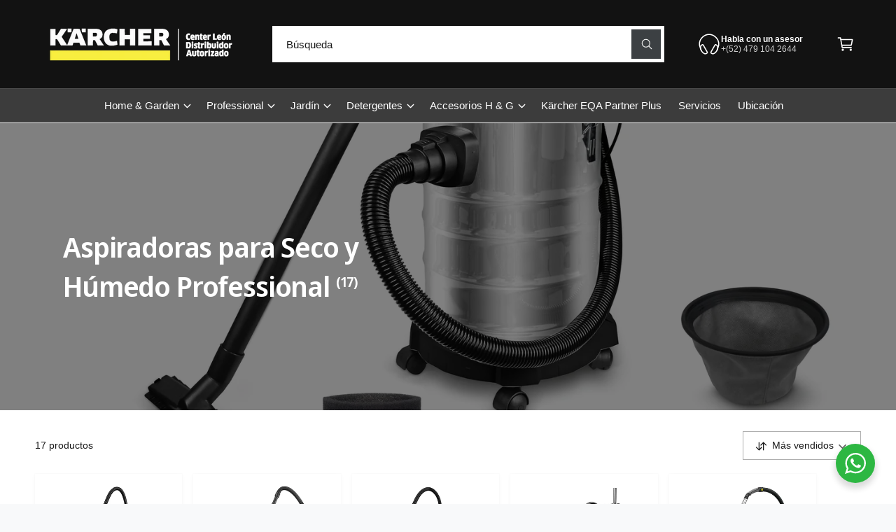

--- FILE ---
content_type: text/html; charset=utf-8
request_url: https://karcher-eqa-online.com.mx/collections/aspiradoras-para-seco-y-humedo-professional
body_size: 52442
content:
<!doctype html>
<html class="no-js" lang="es">
  <head>
    <meta charset="utf-8">
    <meta http-equiv="X-UA-Compatible" content="IE=edge">
    <meta name="viewport" content="width=device-width,initial-scale=1">
    <meta name="theme-color" content=""><link rel="canonical" href="https://karcher-eqa-online.com.mx/collections/aspiradoras-para-seco-y-humedo-professional"><link rel="icon" type="image/png" href="//karcher-eqa-online.com.mx/cdn/shop/files/FLATICON_KARCHER_f7912165-d3ec-4a56-919a-ccb601156a40.jpg?crop=center&height=32&v=1757109671&width=32"><link rel="preconnect" href="https://fonts.shopifycdn.com" crossorigin><title>
      Aspiradoras para Seco y Húmedo Professional
 &ndash; Karcher EQA Online</title>

    

    

<meta property="og:site_name" content="Karcher EQA Online">
<meta property="og:url" content="https://karcher-eqa-online.com.mx/collections/aspiradoras-para-seco-y-humedo-professional">
<meta property="og:title" content="Aspiradoras para Seco y Húmedo Professional">
<meta property="og:type" content="website">
<meta property="og:description" content="Somos Distribuidores Autorizados de la marca Karcher, marca líder en sistemas de limpieza, eficaces y respetuosos con los recursos para el hogar e industria. Somos el primer y único Karcher Center en León, contando con 3 sedes en la región. Podrás comprar o ver la ficha del producto Karcher."><meta property="og:image" content="http://karcher-eqa-online.com.mx/cdn/shop/files/Hero_banner_1.png?v=1756852991">
  <meta property="og:image:secure_url" content="https://karcher-eqa-online.com.mx/cdn/shop/files/Hero_banner_1.png?v=1756852991">
  <meta property="og:image:width" content="303">
  <meta property="og:image:height" content="303"><meta name="twitter:card" content="summary_large_image">
<meta name="twitter:title" content="Aspiradoras para Seco y Húmedo Professional">
<meta name="twitter:description" content="Somos Distribuidores Autorizados de la marca Karcher, marca líder en sistemas de limpieza, eficaces y respetuosos con los recursos para el hogar e industria. Somos el primer y único Karcher Center en León, contando con 3 sedes en la región. Podrás comprar o ver la ficha del producto Karcher.">

<meta name="theme:name" content="Ignite">
<meta name="theme:version" content="2.0.1">
<meta name="theme:preset" content="tech">


    <script src="//karcher-eqa-online.com.mx/cdn/shop/t/17/assets/global.js?v=100402003853964469081752531244" defer="defer"></script><link rel="preload" href="//karcher-eqa-online.com.mx/cdn/fonts/noto_sans_display/notosansdisplay_n6.1a458e93344ac4766ce2d14fdd91d04bba7146fe.woff2" as="font" crossorigin fetchpriority="high" type="font/woff2"><script>window.performance && window.performance.mark && window.performance.mark('shopify.content_for_header.start');</script><meta name="google-site-verification" content="XkaAM3ammWyI6TIjIYcmBLuhXe-IRMznULZ9lxASQcA">
<meta name="facebook-domain-verification" content="ayq6yk46w9e55foc9u140bveqinpq2">
<meta id="shopify-digital-wallet" name="shopify-digital-wallet" content="/25264980040/digital_wallets/dialog">
<link rel="alternate" type="application/atom+xml" title="Feed" href="/collections/aspiradoras-para-seco-y-humedo-professional.atom" />
<link rel="next" href="/collections/aspiradoras-para-seco-y-humedo-professional?page=2">
<link rel="alternate" type="application/json+oembed" href="https://karcher-eqa-online.com.mx/collections/aspiradoras-para-seco-y-humedo-professional.oembed">
<script async="async" src="/checkouts/internal/preloads.js?locale=es-MX"></script>
<script id="shopify-features" type="application/json">{"accessToken":"01110f448c5e74a924e1b2bedad42719","betas":["rich-media-storefront-analytics"],"domain":"karcher-eqa-online.com.mx","predictiveSearch":true,"shopId":25264980040,"locale":"es"}</script>
<script>var Shopify = Shopify || {};
Shopify.shop = "karcher-eqa-online.myshopify.com";
Shopify.locale = "es";
Shopify.currency = {"active":"MXN","rate":"1.0"};
Shopify.country = "MX";
Shopify.theme = {"name":"Karcher 2.0","id":143165390999,"schema_name":"Ignite","schema_version":"2.0.1","theme_store_id":null,"role":"main"};
Shopify.theme.handle = "null";
Shopify.theme.style = {"id":null,"handle":null};
Shopify.cdnHost = "karcher-eqa-online.com.mx/cdn";
Shopify.routes = Shopify.routes || {};
Shopify.routes.root = "/";</script>
<script type="module">!function(o){(o.Shopify=o.Shopify||{}).modules=!0}(window);</script>
<script>!function(o){function n(){var o=[];function n(){o.push(Array.prototype.slice.apply(arguments))}return n.q=o,n}var t=o.Shopify=o.Shopify||{};t.loadFeatures=n(),t.autoloadFeatures=n()}(window);</script>
<script id="shop-js-analytics" type="application/json">{"pageType":"collection"}</script>
<script defer="defer" async type="module" src="//karcher-eqa-online.com.mx/cdn/shopifycloud/shop-js/modules/v2/client.init-shop-cart-sync_CKHg5p7x.es.esm.js"></script>
<script defer="defer" async type="module" src="//karcher-eqa-online.com.mx/cdn/shopifycloud/shop-js/modules/v2/chunk.common_DkoBXfB9.esm.js"></script>
<script type="module">
  await import("//karcher-eqa-online.com.mx/cdn/shopifycloud/shop-js/modules/v2/client.init-shop-cart-sync_CKHg5p7x.es.esm.js");
await import("//karcher-eqa-online.com.mx/cdn/shopifycloud/shop-js/modules/v2/chunk.common_DkoBXfB9.esm.js");

  window.Shopify.SignInWithShop?.initShopCartSync?.({"fedCMEnabled":true,"windoidEnabled":true});

</script>
<script>(function() {
  var isLoaded = false;
  function asyncLoad() {
    if (isLoaded) return;
    isLoaded = true;
    var urls = ["https:\/\/cdn.prooffactor.com\/javascript\/dist\/1.0\/jcr-widget.js?account_id=shopify:karcher-eqa-online.myshopify.com\u0026shop=karcher-eqa-online.myshopify.com","https:\/\/plugin.brevo.com\/integrations\/api\/automation\/script?user_connection_id=6453d32eb0ca907ae1099ca7\u0026ma-key=w9rvz9zxyeaqm8u18z9hrz9p\u0026shop=karcher-eqa-online.myshopify.com","https:\/\/plugin.brevo.com\/integrations\/api\/sy\/cart_tracking\/script?ma-key=w9rvz9zxyeaqm8u18z9hrz9p\u0026user_connection_id=6453d32eb0ca907ae1099ca7\u0026shop=karcher-eqa-online.myshopify.com","https:\/\/sdks.automizely.com\/conversions\/v1\/conversions.js?app_connection_id=818a5b14383e461eab175089e441a9cf\u0026mapped_org_id=407d22d9ccdb98eafb438041b5891184_v1\u0026shop=karcher-eqa-online.myshopify.com"];
    for (var i = 0; i < urls.length; i++) {
      var s = document.createElement('script');
      s.type = 'text/javascript';
      s.async = true;
      s.src = urls[i];
      var x = document.getElementsByTagName('script')[0];
      x.parentNode.insertBefore(s, x);
    }
  };
  if(window.attachEvent) {
    window.attachEvent('onload', asyncLoad);
  } else {
    window.addEventListener('load', asyncLoad, false);
  }
})();</script>
<script id="__st">var __st={"a":25264980040,"offset":-21600,"reqid":"79b64d07-38e6-4d00-8bcb-876656f3d4ba-1767593537","pageurl":"karcher-eqa-online.com.mx\/collections\/aspiradoras-para-seco-y-humedo-professional","u":"71cd820c2579","p":"collection","rtyp":"collection","rid":140557025352};</script>
<script>window.ShopifyPaypalV4VisibilityTracking = true;</script>
<script id="captcha-bootstrap">!function(){'use strict';const t='contact',e='account',n='new_comment',o=[[t,t],['blogs',n],['comments',n],[t,'customer']],c=[[e,'customer_login'],[e,'guest_login'],[e,'recover_customer_password'],[e,'create_customer']],r=t=>t.map((([t,e])=>`form[action*='/${t}']:not([data-nocaptcha='true']) input[name='form_type'][value='${e}']`)).join(','),a=t=>()=>t?[...document.querySelectorAll(t)].map((t=>t.form)):[];function s(){const t=[...o],e=r(t);return a(e)}const i='password',u='form_key',d=['recaptcha-v3-token','g-recaptcha-response','h-captcha-response',i],f=()=>{try{return window.sessionStorage}catch{return}},m='__shopify_v',_=t=>t.elements[u];function p(t,e,n=!1){try{const o=window.sessionStorage,c=JSON.parse(o.getItem(e)),{data:r}=function(t){const{data:e,action:n}=t;return t[m]||n?{data:e,action:n}:{data:t,action:n}}(c);for(const[e,n]of Object.entries(r))t.elements[e]&&(t.elements[e].value=n);n&&o.removeItem(e)}catch(o){console.error('form repopulation failed',{error:o})}}const l='form_type',E='cptcha';function T(t){t.dataset[E]=!0}const w=window,h=w.document,L='Shopify',v='ce_forms',y='captcha';let A=!1;((t,e)=>{const n=(g='f06e6c50-85a8-45c8-87d0-21a2b65856fe',I='https://cdn.shopify.com/shopifycloud/storefront-forms-hcaptcha/ce_storefront_forms_captcha_hcaptcha.v1.5.2.iife.js',D={infoText:'Protegido por hCaptcha',privacyText:'Privacidad',termsText:'Términos'},(t,e,n)=>{const o=w[L][v],c=o.bindForm;if(c)return c(t,g,e,D).then(n);var r;o.q.push([[t,g,e,D],n]),r=I,A||(h.body.append(Object.assign(h.createElement('script'),{id:'captcha-provider',async:!0,src:r})),A=!0)});var g,I,D;w[L]=w[L]||{},w[L][v]=w[L][v]||{},w[L][v].q=[],w[L][y]=w[L][y]||{},w[L][y].protect=function(t,e){n(t,void 0,e),T(t)},Object.freeze(w[L][y]),function(t,e,n,w,h,L){const[v,y,A,g]=function(t,e,n){const i=e?o:[],u=t?c:[],d=[...i,...u],f=r(d),m=r(i),_=r(d.filter((([t,e])=>n.includes(e))));return[a(f),a(m),a(_),s()]}(w,h,L),I=t=>{const e=t.target;return e instanceof HTMLFormElement?e:e&&e.form},D=t=>v().includes(t);t.addEventListener('submit',(t=>{const e=I(t);if(!e)return;const n=D(e)&&!e.dataset.hcaptchaBound&&!e.dataset.recaptchaBound,o=_(e),c=g().includes(e)&&(!o||!o.value);(n||c)&&t.preventDefault(),c&&!n&&(function(t){try{if(!f())return;!function(t){const e=f();if(!e)return;const n=_(t);if(!n)return;const o=n.value;o&&e.removeItem(o)}(t);const e=Array.from(Array(32),(()=>Math.random().toString(36)[2])).join('');!function(t,e){_(t)||t.append(Object.assign(document.createElement('input'),{type:'hidden',name:u})),t.elements[u].value=e}(t,e),function(t,e){const n=f();if(!n)return;const o=[...t.querySelectorAll(`input[type='${i}']`)].map((({name:t})=>t)),c=[...d,...o],r={};for(const[a,s]of new FormData(t).entries())c.includes(a)||(r[a]=s);n.setItem(e,JSON.stringify({[m]:1,action:t.action,data:r}))}(t,e)}catch(e){console.error('failed to persist form',e)}}(e),e.submit())}));const S=(t,e)=>{t&&!t.dataset[E]&&(n(t,e.some((e=>e===t))),T(t))};for(const o of['focusin','change'])t.addEventListener(o,(t=>{const e=I(t);D(e)&&S(e,y())}));const B=e.get('form_key'),M=e.get(l),P=B&&M;t.addEventListener('DOMContentLoaded',(()=>{const t=y();if(P)for(const e of t)e.elements[l].value===M&&p(e,B);[...new Set([...A(),...v().filter((t=>'true'===t.dataset.shopifyCaptcha))])].forEach((e=>S(e,t)))}))}(h,new URLSearchParams(w.location.search),n,t,e,['guest_login'])})(!0,!0)}();</script>
<script integrity="sha256-4kQ18oKyAcykRKYeNunJcIwy7WH5gtpwJnB7kiuLZ1E=" data-source-attribution="shopify.loadfeatures" defer="defer" src="//karcher-eqa-online.com.mx/cdn/shopifycloud/storefront/assets/storefront/load_feature-a0a9edcb.js" crossorigin="anonymous"></script>
<script data-source-attribution="shopify.dynamic_checkout.dynamic.init">var Shopify=Shopify||{};Shopify.PaymentButton=Shopify.PaymentButton||{isStorefrontPortableWallets:!0,init:function(){window.Shopify.PaymentButton.init=function(){};var t=document.createElement("script");t.src="https://karcher-eqa-online.com.mx/cdn/shopifycloud/portable-wallets/latest/portable-wallets.es.js",t.type="module",document.head.appendChild(t)}};
</script>
<script data-source-attribution="shopify.dynamic_checkout.buyer_consent">
  function portableWalletsHideBuyerConsent(e){var t=document.getElementById("shopify-buyer-consent"),n=document.getElementById("shopify-subscription-policy-button");t&&n&&(t.classList.add("hidden"),t.setAttribute("aria-hidden","true"),n.removeEventListener("click",e))}function portableWalletsShowBuyerConsent(e){var t=document.getElementById("shopify-buyer-consent"),n=document.getElementById("shopify-subscription-policy-button");t&&n&&(t.classList.remove("hidden"),t.removeAttribute("aria-hidden"),n.addEventListener("click",e))}window.Shopify?.PaymentButton&&(window.Shopify.PaymentButton.hideBuyerConsent=portableWalletsHideBuyerConsent,window.Shopify.PaymentButton.showBuyerConsent=portableWalletsShowBuyerConsent);
</script>
<script data-source-attribution="shopify.dynamic_checkout.cart.bootstrap">document.addEventListener("DOMContentLoaded",(function(){function t(){return document.querySelector("shopify-accelerated-checkout-cart, shopify-accelerated-checkout")}if(t())Shopify.PaymentButton.init();else{new MutationObserver((function(e,n){t()&&(Shopify.PaymentButton.init(),n.disconnect())})).observe(document.body,{childList:!0,subtree:!0})}}));
</script>
<script id='scb4127' type='text/javascript' async='' src='https://karcher-eqa-online.com.mx/cdn/shopifycloud/privacy-banner/storefront-banner.js'></script><script id="sections-script" data-sections="header,footer" defer="defer" src="//karcher-eqa-online.com.mx/cdn/shop/t/17/compiled_assets/scripts.js?1938"></script>
<script>window.performance && window.performance.mark && window.performance.mark('shopify.content_for_header.end');</script>


    <style data-shopify>
      @font-face {
  font-family: "Noto Sans Display";
  font-weight: 600;
  font-style: normal;
  font-display: fallback;
  src: url("//karcher-eqa-online.com.mx/cdn/fonts/noto_sans_display/notosansdisplay_n6.1a458e93344ac4766ce2d14fdd91d04bba7146fe.woff2") format("woff2"),
       url("//karcher-eqa-online.com.mx/cdn/fonts/noto_sans_display/notosansdisplay_n6.fbd10d2b7250a2a142ad1a9bf9d2d39d21284d30.woff") format("woff");
}

        @font-face {
  font-family: "Noto Sans Display";
  font-weight: 700;
  font-style: normal;
  font-display: fallback;
  src: url("//karcher-eqa-online.com.mx/cdn/fonts/noto_sans_display/notosansdisplay_n7.f0aae6d9f7415649f065ae8a22e3c6baead78f8a.woff2") format("woff2"),
       url("//karcher-eqa-online.com.mx/cdn/fonts/noto_sans_display/notosansdisplay_n7.c7773a3fcbb5f6fb15f694a6bfaf6aadd41228f7.woff") format("woff");
}

        @font-face {
  font-family: "Noto Sans Display";
  font-weight: 600;
  font-style: italic;
  font-display: fallback;
  src: url("//karcher-eqa-online.com.mx/cdn/fonts/noto_sans_display/notosansdisplay_i6.7e04d4d11311169ca304e5eaa395d739c1dc255c.woff2") format("woff2"),
       url("//karcher-eqa-online.com.mx/cdn/fonts/noto_sans_display/notosansdisplay_i6.adfa01a52ffc69d70ae7d9ba355f5783dc7503f6.woff") format("woff");
}

        @font-face {
  font-family: "Noto Sans Display";
  font-weight: 700;
  font-style: italic;
  font-display: fallback;
  src: url("//karcher-eqa-online.com.mx/cdn/fonts/noto_sans_display/notosansdisplay_i7.91a1bafe47f81a1fc3d1af9e45a3d51dd8253e62.woff2") format("woff2"),
       url("//karcher-eqa-online.com.mx/cdn/fonts/noto_sans_display/notosansdisplay_i7.ce896cb1a63be1b7b45d359a23c86235cb39deb2.woff") format("woff");
}

        @font-face {
  font-family: "Noto Sans Display";
  font-weight: 500;
  font-style: normal;
  font-display: fallback;
  src: url("//karcher-eqa-online.com.mx/cdn/fonts/noto_sans_display/notosansdisplay_n5.2b7191e3abf2a50bc1156e42e4253666ac321a77.woff2") format("woff2"),
       url("//karcher-eqa-online.com.mx/cdn/fonts/noto_sans_display/notosansdisplay_n5.8b6a2f12003a726aa6dafc770e96b9bb190dd374.woff") format("woff");
}


        :root,
        .color-scheme-1 {
          --color-background: 248,249,250;
          --color-background-accent: ,,;
        
          --gradient-background: #f8f9fa;
        

        

        --color-foreground: 18,18,18;
        --color-heading: 18,18,18;
        --color-background-contrast: 174,185,197;
        --color-shadow: 0, 0, 0;
        --color-button: 18,18,18;
        --color-button-alpha: 1.0;
        
          --color-button-gradient: none;
        
        --color-button-text: 255,255,255;
        --color-secondary-button: 248,249,250;
        --color-secondary-button-text: 18,18,18;
        --color-link: 60,60,60;
        --color-caption: 18,18,18;
        --color-badge-foreground: 18,18,18;
        --color-badge-background: 248,249,250;
        --color-badge-border: 18,18,18;
        --color-accent: 220,43,255;
        --payment-terms-background-color: rgb(248 249 250);

        
          --color-heading-gradient-background: none;
          --color-heading-gradient-background-clip: border-box;
          --color-heading-gradient-fill: currentColor;
        

        
          --color-accent-gradient-background: -webkit-linear-gradient(139deg, rgba(251, 51, 166, 1), rgba(127, 72, 176, 1) 50%, rgba(48, 145, 211, 1) 100%);
          --color-accent-gradient-background-clip: text;
          --color-accent-gradient-fill: transparent;
        
      }
      
        
        .color-scheme-2 {
          --color-background: 255,255,255;
          --color-background-accent: ,,;
        
          --gradient-background: #ffffff;
        

        

        --color-foreground: 25,25,25;
        --color-heading: 60,64,67;
        --color-background-contrast: 191,191,191;
        --color-shadow: 0, 0, 0;
        --color-button: 60,64,67;
        --color-button-alpha: 1.0;
        
          --color-button-gradient: none;
        
        --color-button-text: 243,243,243;
        --color-secondary-button: 255,255,255;
        --color-secondary-button-text: 60,64,67;
        --color-link: 25,103,210;
        --color-caption: 60,64,67;
        --color-badge-foreground: 25,25,25;
        --color-badge-background: 255,255,255;
        --color-badge-border: 25,25,25;
        --color-accent: 19,144,214;
        --payment-terms-background-color: rgb(255 255 255);

        
          --color-heading-gradient-background: none;
          --color-heading-gradient-background-clip: border-box;
          --color-heading-gradient-fill: currentColor;
        

        
          --color-accent-gradient-background: -webkit-linear-gradient(360deg, rgba(19, 144, 214, 1) 11%, rgba(31, 198, 108, 1) 84%);
          --color-accent-gradient-background-clip: text;
          --color-accent-gradient-fill: transparent;
        
      }
      
        
        .color-scheme-3 {
          --color-background: 18,18,18;
          --color-background-accent: ,,;
        
          --gradient-background: #121212;
        

        

        --color-foreground: 255,255,255;
        --color-heading: 255,255,255;
        --color-background-contrast: 146,146,146;
        --color-shadow: 0, 0, 0;
        --color-button: 255,237,0;
        --color-button-alpha: 1.0;
        
        --color-button-gradient: linear-gradient(305deg, rgba(255, 237, 0, 1), rgba(245, 225, 33, 0.95) 46%, rgba(245, 225, 33, 0.74) 91%);
        
        --color-button-text: 18,18,18;
        --color-secondary-button: 18,18,18;
        --color-secondary-button-text: 255,255,255;
        --color-link: 255,237,0;
        --color-caption: 255,255,255;
        --color-badge-foreground: 255,255,255;
        --color-badge-background: 18,18,18;
        --color-badge-border: 255,255,255;
        --color-accent: 220,43,255;
        --payment-terms-background-color: rgb(18 18 18);

        
          --color-heading-gradient-background: none;
          --color-heading-gradient-background-clip: border-box;
          --color-heading-gradient-fill: currentColor;
        

        
          --color-accent-gradient-background: -webkit-linear-gradient(0deg, rgba(100, 179, 255, 1) 3%, rgba(234, 145, 254, 1) 98%);
          --color-accent-gradient-background-clip: text;
          --color-accent-gradient-fill: transparent;
        
      }
      
        
        .color-scheme-4 {
          --color-background: 172,170,245;
          --color-background-accent: ,,;
        
          --gradient-background: linear-gradient(135deg, rgba(196, 102, 238, 1), rgba(107, 184, 227, 1) 100%);
        

        

        --color-foreground: 255,255,255;
        --color-heading: 255,255,255;
        --color-background-contrast: 61,56,232;
        --color-shadow: 0, 0, 0;
        --color-button: 255,255,255;
        --color-button-alpha: 1.0;
        
          --color-button-gradient: none;
        
        --color-button-text: 36,40,51;
        --color-secondary-button: 172,170,245;
        --color-secondary-button-text: 255,255,255;
        --color-link: 255,255,255;
        --color-caption: 255,255,255;
        --color-badge-foreground: 255,255,255;
        --color-badge-background: 172,170,245;
        --color-badge-border: 255,255,255;
        --color-accent: 220,43,255;
        --payment-terms-background-color: rgb(172 170 245);

        
          --color-heading-gradient-background: none;
          --color-heading-gradient-background-clip: border-box;
          --color-heading-gradient-fill: currentColor;
        

        
          --color-accent-gradient-background: none;
          --color-accent-gradient-background-clip: border-box;
          --color-accent-gradient-fill: currentColor;
        
      }
      
        
        .color-scheme-5 {
          --color-background: 34,119,199;
          --color-background-accent: ,,;
        
          --gradient-background: #2277c7;
        

        

        --color-foreground: 255,255,255;
        --color-heading: 255,255,255;
        --color-background-contrast: 15,54,90;
        --color-shadow: 0, 0, 0;
        --color-button: 255,255,255;
        --color-button-alpha: 1.0;
        
          --color-button-gradient: none;
        
        --color-button-text: 0,0,0;
        --color-secondary-button: 34,119,199;
        --color-secondary-button-text: 255,255,255;
        --color-link: 255,255,255;
        --color-caption: 255,255,255;
        --color-badge-foreground: 255,255,255;
        --color-badge-background: 34,119,199;
        --color-badge-border: 255,255,255;
        --color-accent: 255,228,49;
        --payment-terms-background-color: rgb(34 119 199);

        
          --color-heading-gradient-background: none;
          --color-heading-gradient-background-clip: border-box;
          --color-heading-gradient-fill: currentColor;
        

        
          --color-accent-gradient-background: -webkit-linear-gradient(270deg, rgba(255, 228, 49, 1) 42%, rgba(249, 100, 32, 1) 100%);
          --color-accent-gradient-background-clip: text;
          --color-accent-gradient-fill: transparent;
        
      }
      
        
        .color-scheme-6 {
          --color-background: 248,248,248;
          --color-background-accent: ,,;
        
          --gradient-background: #f8f8f8;
        

        

        --color-foreground: 255,255,255;
        --color-heading: 255,255,255;
        --color-background-contrast: 184,184,184;
        --color-shadow: 0, 0, 0;
        --color-button: 18,18,18;
        --color-button-alpha: 1.0;
        
          --color-button-gradient: none;
        
        --color-button-text: 255,255,255;
        --color-secondary-button: 248,248,248;
        --color-secondary-button-text: 255,255,255;
        --color-link: 255,255,255;
        --color-caption: 255,255,255;
        --color-badge-foreground: 255,255,255;
        --color-badge-background: 248,248,248;
        --color-badge-border: 255,255,255;
        --color-accent: 33,249,150;
        --payment-terms-background-color: rgb(248 248 248);

        
          --color-heading-gradient-background: none;
          --color-heading-gradient-background-clip: border-box;
          --color-heading-gradient-fill: currentColor;
        

        
          --color-accent-gradient-background: -webkit-linear-gradient(310deg, rgba(17, 189, 251, 1) 15%, rgba(33, 249, 150, 1) 85%);
          --color-accent-gradient-background-clip: text;
          --color-accent-gradient-fill: transparent;
        
      }
      
        
        .color-scheme-7 {
          --color-background: 218,20,20;
          --color-background-accent: ,,;
        
          --gradient-background: linear-gradient(229deg, rgba(240, 69, 87, 1) 4%, rgba(221, 39, 57, 1) 100%);
        

        

        --color-foreground: 255,255,255;
        --color-heading: 255,255,255;
        --color-background-contrast: 101,9,9;
        --color-shadow: 0, 0, 0;
        --color-button: 255,255,255;
        --color-button-alpha: 1.0;
        
          --color-button-gradient: none;
        
        --color-button-text: 18,18,18;
        --color-secondary-button: 218,20,20;
        --color-secondary-button-text: 255,255,255;
        --color-link: 255,255,255;
        --color-caption: 255,255,255;
        --color-badge-foreground: 255,255,255;
        --color-badge-background: 218,20,20;
        --color-badge-border: 255,255,255;
        --color-accent: 220,43,255;
        --payment-terms-background-color: rgb(218 20 20);

        
          --color-heading-gradient-background: none;
          --color-heading-gradient-background-clip: border-box;
          --color-heading-gradient-fill: currentColor;
        

        
          --color-accent-gradient-background: none;
          --color-accent-gradient-background-clip: border-box;
          --color-accent-gradient-fill: currentColor;
        
      }
      
        
        .color-scheme-8 {
          --color-background: 60,60,60;
          --color-background-accent: ,,;
        
          --gradient-background: #3c3c3c;
        

        

        --color-foreground: 255,255,255;
        --color-heading: 18,18,18;
        --color-background-contrast: 73,73,73;
        --color-shadow: 0, 0, 0;
        --color-button: 102,172,237;
        --color-button-alpha: 1.0;
        
        --color-button-gradient: linear-gradient(225deg, rgba(137, 191, 241, 1), rgba(102, 172, 237, 1) 100%);
        
        --color-button-text: 255,255,255;
        --color-secondary-button: 60,60,60;
        --color-secondary-button-text: 167,202,226;
        --color-link: 255,237,0;
        --color-caption: 18,18,18;
        --color-badge-foreground: 255,255,255;
        --color-badge-background: 60,60,60;
        --color-badge-border: 255,255,255;
        --color-accent: 245,225,33;
        --payment-terms-background-color: rgb(60 60 60);

        
          --color-heading-gradient-background: none;
          --color-heading-gradient-background-clip: border-box;
          --color-heading-gradient-fill: currentColor;
        

        
          --color-accent-gradient-background: -webkit-radial-gradient(rgba(106, 172, 234, 1), rgba(37, 115, 190, 1) 88%);
          --color-accent-gradient-background-clip: text;
          --color-accent-gradient-fill: transparent;
        
      }
      
        
        .color-scheme-9 {
          --color-background: 255,255,255;
          --color-background-accent: ,,;
        
          --gradient-background: #ffffff;
        

        

        --color-foreground: 18,18,18;
        --color-heading: 18,18,18;
        --color-background-contrast: 191,191,191;
        --color-shadow: 0, 0, 0;
        --color-button: 28,112,190;
        --color-button-alpha: 1.0;
        
        --color-button-gradient: linear-gradient(46deg, rgba(63, 136, 206, 1) 13%, rgba(117, 175, 231, 1) 86%);
        
        --color-button-text: 243,243,243;
        --color-secondary-button: 255,255,255;
        --color-secondary-button-text: 28,112,190;
        --color-link: 28,112,190;
        --color-caption: 18,18,18;
        --color-badge-foreground: 18,18,18;
        --color-badge-background: 255,255,255;
        --color-badge-border: 18,18,18;
        --color-accent: 106,172,234;
        --payment-terms-background-color: rgb(255 255 255);

        
          --color-heading-gradient-background: none;
          --color-heading-gradient-background-clip: border-box;
          --color-heading-gradient-fill: currentColor;
        

        
          --color-accent-gradient-background: -webkit-radial-gradient(rgba(106, 172, 234, 1), rgba(37, 115, 190, 1) 88%);
          --color-accent-gradient-background-clip: text;
          --color-accent-gradient-fill: transparent;
        
      }
      
        
        .color-scheme-069ce99b-bd59-44c6-8505-2025d7ed4efd {
          --color-background: 147,237,171;
          --color-background-accent: ,,;
        
          --gradient-background: #93edab;
        

        

        --color-foreground: 18,18,18;
        --color-heading: 18,18,18;
        --color-background-contrast: 38,219,86;
        --color-shadow: 0, 0, 0;
        --color-button: 18,18,18;
        --color-button-alpha: 1.0;
        
          --color-button-gradient: none;
        
        --color-button-text: 255,255,255;
        --color-secondary-button: 147,237,171;
        --color-secondary-button-text: 18,18,18;
        --color-link: 26,90,179;
        --color-caption: 18,18,18;
        --color-badge-foreground: 18,18,18;
        --color-badge-background: 147,237,171;
        --color-badge-border: 18,18,18;
        --color-accent: 220,43,255;
        --payment-terms-background-color: rgb(147 237 171);

        
          --color-heading-gradient-background: none;
          --color-heading-gradient-background-clip: border-box;
          --color-heading-gradient-fill: currentColor;
        

        
          --color-accent-gradient-background: -webkit-linear-gradient(139deg, rgba(251, 51, 166, 1), rgba(127, 72, 176, 1) 50%, rgba(48, 145, 211, 1) 100%);
          --color-accent-gradient-background-clip: text;
          --color-accent-gradient-fill: transparent;
        
      }
      
        
        .color-scheme-9bb65759-5a15-455f-ab1b-e165c74148af {
          --color-background: 255,237,0;
          --color-background-accent: ,,;
        
          --gradient-background: #ffed00;
        

        

        --color-foreground: 18,18,18;
        --color-heading: 18,18,18;
        --color-background-contrast: 128,119,0;
        --color-shadow: 0, 0, 0;
        --color-button: 18,18,18;
        --color-button-alpha: 1.0;
        
          --color-button-gradient: none;
        
        --color-button-text: 255,255,255;
        --color-secondary-button: 255,237,0;
        --color-secondary-button-text: 18,18,18;
        --color-link: 18,18,18;
        --color-caption: 18,18,18;
        --color-badge-foreground: 18,18,18;
        --color-badge-background: 255,237,0;
        --color-badge-border: 18,18,18;
        --color-accent: 220,43,255;
        --payment-terms-background-color: rgb(255 237 0);

        
          --color-heading-gradient-background: none;
          --color-heading-gradient-background-clip: border-box;
          --color-heading-gradient-fill: currentColor;
        

        
          --color-accent-gradient-background: -webkit-linear-gradient(139deg, rgba(251, 51, 166, 1), rgba(127, 72, 176, 1) 50%, rgba(48, 145, 211, 1) 100%);
          --color-accent-gradient-background-clip: text;
          --color-accent-gradient-fill: transparent;
        
      }
      
        
        .color-scheme-f5a6cea6-9d91-4bf4-81cc-c2f8a7771b1e {
          --color-background: 248,249,250;
          --color-background-accent: ,,;
        
          --gradient-background: #f8f9fa;
        

        

        --color-foreground: 18,18,18;
        --color-heading: 18,18,18;
        --color-background-contrast: 174,185,197;
        --color-shadow: 0, 0, 0;
        --color-button: 18,18,18;
        --color-button-alpha: 1.0;
        
          --color-button-gradient: none;
        
        --color-button-text: 255,255,255;
        --color-secondary-button: 248,249,250;
        --color-secondary-button-text: 18,18,18;
        --color-link: 26,90,179;
        --color-caption: 18,18,18;
        --color-badge-foreground: 18,18,18;
        --color-badge-background: 248,249,250;
        --color-badge-border: 18,18,18;
        --color-accent: 220,43,255;
        --payment-terms-background-color: rgb(248 249 250);

        
          --color-heading-gradient-background: none;
          --color-heading-gradient-background-clip: border-box;
          --color-heading-gradient-fill: currentColor;
        

        
          --color-accent-gradient-background: -webkit-linear-gradient(139deg, rgba(251, 51, 166, 1), rgba(127, 72, 176, 1) 50%, rgba(48, 145, 211, 1) 100%);
          --color-accent-gradient-background-clip: text;
          --color-accent-gradient-fill: transparent;
        
      }
      
        
        .color-scheme-0410fe37-191a-42e3-9ef8-296210f44004 {
          --color-background: 84,84,84;
          --color-background-accent: ,,;
        
          --gradient-background: #545454;
        

        

        --color-foreground: 255,255,255;
        --color-heading: 255,255,255;
        --color-background-contrast: 20,20,20;
        --color-shadow: 0, 0, 0;
        --color-button: 255,237,0;
        --color-button-alpha: 1.0;
        
          --color-button-gradient: none;
        
        --color-button-text: 255,255,255;
        --color-secondary-button: 84,84,84;
        --color-secondary-button-text: 255,255,255;
        --color-link: 255,237,0;
        --color-caption: 18,18,18;
        --color-badge-foreground: 255,255,255;
        --color-badge-background: 84,84,84;
        --color-badge-border: 255,255,255;
        --color-accent: 220,43,255;
        --payment-terms-background-color: rgb(84 84 84);

        
          --color-heading-gradient-background: none;
          --color-heading-gradient-background-clip: border-box;
          --color-heading-gradient-fill: currentColor;
        

        
          --color-accent-gradient-background: -webkit-linear-gradient(139deg, rgba(251, 51, 166, 1), rgba(127, 72, 176, 1) 50%, rgba(48, 145, 211, 1) 100%);
          --color-accent-gradient-background-clip: text;
          --color-accent-gradient-fill: transparent;
        
      }
      

      

      body, .color-scheme-1, .color-scheme-2, .color-scheme-3, .color-scheme-4, .color-scheme-5, .color-scheme-6, .color-scheme-7, .color-scheme-8, .color-scheme-9, .color-scheme-069ce99b-bd59-44c6-8505-2025d7ed4efd, .color-scheme-9bb65759-5a15-455f-ab1b-e165c74148af, .color-scheme-f5a6cea6-9d91-4bf4-81cc-c2f8a7771b1e, .color-scheme-0410fe37-191a-42e3-9ef8-296210f44004 {
        color: rgb(var(--color-foreground));
        background-color: rgb(var(--color-background));
      }

      :root {
        --font-body-family: "system_ui", -apple-system, 'Segoe UI', Roboto, 'Helvetica Neue', 'Noto Sans', 'Liberation Sans', Arial, sans-serif, 'Apple Color Emoji', 'Segoe UI Emoji', 'Segoe UI Symbol', 'Noto Color Emoji';
        --font-body-style: normal;
        --font-body-weight: 400;
        --font-body-weight-bold: 700;
        --font-body-letter-spacing: 0.001em;

        --font-heading-family: "Noto Sans Display", sans-serif;
        --font-heading-style: normal;
        --font-heading-weight: 600;

        

        --font-button-font-weight: bold;
        --font-button-case: uppercase;
        --font-button-icon-offset: -0.1rem;
        --font-button-letter-spacing: -0.015em;
        --font-button-text-size: 1.3rem;

        --font-body-scale: 1.0;
        --font-heading-scale: 1.0;
        --font-heading-case: none;
        --font-heading-letter-spacing: -0.029em;

        --media-padding: px;
        --media-border-opacity: 0.0;
        --media-border-width: 0px;
        --media-radius: 0px;
        --media-shadow-opacity: 0.0;
        --media-shadow-horizontal-offset: 0px;
        --media-shadow-vertical-offset: 0px;
        --media-shadow-blur-radius: 0px;
        --media-shadow-visible: 0;

        --page-width: 136rem;
        --px-mobile: 2rem;
        --page-width-margin: 0rem;

        --product-card-image-padding: 0.8rem;
        --product-card-image-scale: 0.97;
        --product-card-corner-radius: 0.0rem;
        --product-card-text-alignment: left;
        --product-card-border-width: 0.0rem;
        --product-card-border-opacity: 0.0;
        --product-card-shadow-opacity: 0.0;
        --product-card-shadow-visible: 0;
        --product-card-shadow-horizontal-offset: 0.0rem;
        --product-card-shadow-vertical-offset: 0.0rem;
        --product-card-shadow-blur-radius: 0.0rem;
        --product-card-star-color: 245,225,33;
        --product-card-icon-width: 32px;

        --inventory-stock-low-color: 230,103,17;
        --inventory-stock-normal-color: 85,175,16;
        --inventory-stock-continue-color: 85,175,16;
        --inventory-stock-out-color: 91,91,91;

        
          --product-card-price-color: 234,7,7;
        

        
        --product-card-image-background: 0,0,0,0.0;
        

        --collection-card-image-padding: 0.0rem;
        --collection-card-corner-radius: 0.0rem;
        --collection-card-image-scale: 1.0;
        --collection-card-text-alignment: center;
        --collection-card-border-width: 0.0rem;
        --collection-card-border-opacity: 0.0;
        --collection-card-shadow-opacity: 0.0;
        --collection-card-shadow-visible: 0;
        --collection-card-shadow-horizontal-offset: 0.0rem;
        --collection-card-shadow-vertical-offset: 0.0rem;
        --collection-card-shadow-blur-radius: 0.0rem;
        --collection-card-image-background: 255,255,255,1.0;

        --blog-card-image-padding: 0.0rem;
        --blog-card-corner-radius: 0.0rem;
        --blog-card-border-width: 0.0rem;
        --blog-card-border-opacity: 0.0;
        --blog-card-shadow-opacity: 0.0;
        --blog-card-shadow-visible: 0;
        --blog-card-shadow-horizontal-offset: 0.0rem;
        --blog-card-shadow-vertical-offset: 0.0rem;
        --blog-card-shadow-blur-radius: 0.0rem;
        --blog-card-image-background: 255,255,255,1.0;

        

        --badge-text-size: 1.2rem;
        --badge-text-weight: bold;
        --badge-border-width: 1px;
        --badge-border-style: solid;

        --badge-sold-out-foreground: 255 255 255 / 1.0;
        --badge-sold-out-border: 0 0 0 / 0.0;
        --badge-sold-out-background: linear-gradient(127deg, rgba(13, 13, 13, 0.8) 11%, rgba(49, 49, 49, 0.8) 78%);
        
        --badge-custom-foreground: 255 255 255 / 1.0;
        --badge-custom-border: 0 0 0 / 0.0;
        --badge-custom-background: linear-gradient(145deg, rgba(42, 156, 44, 1) 20%, rgba(42, 156, 44, 0.76) 82%);
        
        
        --badge-preorder-foreground: 21 118 49 / 1.0;
        --badge-preorder-border: 255 255 255 / 1.0;
        --badge-preorder-background: linear-gradient(137deg, rgba(234, 234, 234, 0.62), rgba(241, 241, 241, 0.27) 100%);
        
        
        --badge-bulk-foreground: 7 75 124 / 1.0;
        --badge-bulk-border: 209 224 241 / 1.0;
        --badge-bulk-background: #ECF5FC;
        
        
        --badge-new-foreground: 255 255 255 / 1.0;
        --badge-new-border: 0 0 0 / 0.0;
        --badge-new-background: linear-gradient(129deg, rgba(33, 119, 179, 0.8), rgba(61, 157, 222, 0.8) 100%);
        
        
        --badge-sale-foreground: 255 255 255 / 1.0;
        --badge-sale-border: 0 0 0 / 0.0;
        --badge-sale-background: linear-gradient(144deg, rgba(244, 43, 65, 0.8), rgba(218, 50, 67, 0.8) 97%, rgba(247, 23, 23, 0.8) 97.482%);
        

        --popup-border-width: 1px;
        --popup-border-opacity: 0.08;
        --popup-corner-radius: 0px;
        --promo-corner-radius: 0px;
        --popup-shadow-opacity: 0.15;
        --popup-shadow-horizontal-offset: 0px;
        --popup-shadow-vertical-offset: 0px;
        --popup-shadow-blur-radius: 5px;

        --drawer-border-width: 1px;
        --drawer-border-opacity: 0.1;
        --drawer-shadow-opacity: 0.0;
        --drawer-shadow-horizontal-offset: 0px;
        --drawer-shadow-vertical-offset: 4px;
        --drawer-shadow-blur-radius: 5px;

        --grid-desktop-vertical-spacing: 16px;
        --grid-desktop-horizontal-spacing: 16px;
        --grid-desktop-horizontal-spacing-initial: 16px;
        --grid-mobile-vertical-spacing: calc(var(--px-mobile) * 0.8);
        --grid-mobile-horizontal-spacing: calc(var(--px-mobile) * 0.8);

        --text-boxes-radius: 0px;
        --text-boxes-border-opacity: 0.0;
        --text-boxes-border-width: 0px;
        --text-boxes-shadow-opacity: 0.0;
        --text-boxes-shadow-visible: 0;
        --text-boxes-shadow-horizontal-offset: 0px;
        --text-boxes-shadow-vertical-offset: 0px;
        --text-boxes-shadow-blur-radius: 0px;

        --buttons-radius: 0px;
        --buttons-radius-outset: 0px;
        --buttons-border-width: 1px;
        --buttons-border-opacity: 1.0;
        --buttons-shadow-opacity: 0.0;
        --buttons-shadow-visible: 0;
        --buttons-shadow-horizontal-offset: 0px;
        --buttons-shadow-vertical-offset: 0px;
        --buttons-shadow-blur-radius: 0px;
        --buttons-border-offset: 0px;

        --inputs-radius: 0px;
        --inputs-border-width: 1px;
        --inputs-border-opacity: 0.35;
        --inputs-shadow-opacity: 0.0;
        --inputs-shadow-horizontal-offset: 0px;
        --inputs-margin-offset: 0px;
        --inputs-shadow-vertical-offset: 0px;
        --inputs-shadow-blur-radius: 0px;
        --inputs-radius-outset: 0px;

        --variant-pills-radius: 0px;
        --variant-pills-border-width: 1px;
        --variant-pills-border-opacity: 0.35;
        --variant-pills-shadow-opacity: 0.0;
        --variant-pills-shadow-horizontal-offset: 0px;
        --variant-pills-shadow-vertical-offset: 0px;
        --variant-pills-shadow-blur-radius: 0px;

        --color-overlay: #010101;

        
        --spacing-section: 42px;

        --breadcrumb-padding: 1.3rem;
        --panel-corner-radius: 0px;
        --controls-corner-radius: 20px;
        --pagination-border-width: 0.1rem;
        --swatch-input--border-radius: 50%;
        --spacer-thickness: 3px;
        --easter-egg-let-it-snow: url(//karcher-eqa-online.com.mx/cdn/shop/t/17/assets/snow.webp?v=160252599929562084641752531244);
      }

      *,
      *::before,
      *::after {
        box-sizing: inherit;
        -webkit-font-smoothing: antialiased;
      }

      html {
        box-sizing: border-box;
        font-size: calc(var(--font-body-scale) * 62.5%);
        height: 100%;
        -moz-osx-font-smoothing: grayscale;
        -webkit-text-size-adjust: 100%;
      }

      body {
        min-height: 100%;
        margin: 0;
        font-size: 1.5rem;
        overflow-wrap: break-word;
        word-break: break-word;
        letter-spacing: var(--font-body-letter-spacing);
        line-height: calc(1 + 0.8 / var(--font-body-scale));
        font-family: var(--font-body-family);
        font-style: var(--font-body-style);
        font-weight: var(--font-body-weight);
        overflow-x: hidden;
        padding-right: var(--temp-scrollbar-width, 0px);
      }

      .page-is-loading .hidden-during-load {
        visibility: hidden;
      }

      @media screen and (min-width: 750px) {
        :root {
          --spacing-section: 60px;
        }

        body {
          font-size: 1.55rem;
        }
      }

      @media screen and (min-width: 1100px) {
        body {
          font-size: 1.6rem;
        }
      }
    </style>

    <link href="//karcher-eqa-online.com.mx/cdn/shop/t/17/assets/base.css?v=10617242306719886021752531243" rel="stylesheet" type="text/css" media="all" />
<link rel="stylesheet" href="//karcher-eqa-online.com.mx/cdn/shop/t/17/assets/standard.css?v=170438065224350992861752531244" media="print" onload="this.media='all'"><link rel="stylesheet" href="//karcher-eqa-online.com.mx/cdn/shop/t/17/assets/component-localization-form.css?v=101650471647298586981752531243" media="print" onload="this.media='all'">
      <lazy-script data-watch-element="localization-form" src="//karcher-eqa-online.com.mx/cdn/shop/t/17/assets/localization-form.js?v=3303190827493513921752531244" defer="defer"></lazy-script><link rel="stylesheet" href="//karcher-eqa-online.com.mx/cdn/shop/t/17/assets/component-predictive-search.css?v=107370558468580783291752531243" media="print" onload="this.media='all'"><script>
      document.documentElement.className = document.documentElement.className.replace('no-js', 'js');
      if (Shopify.designMode) {
        document.documentElement.classList.add('shopify-design-mode');
      }

      // Hide JS-hidden elements
      let closedElements = JSON.parse(localStorage.getItem('theme-closed-elements'));
      if (closedElements) {
        let style = document.createElement('style');
        document.head.appendChild(style);

        closedElements.forEach(id => {
          if (id) {
            style.sheet.insertRule(`#${id} { display: none; }`, style.sheet.cssRules.length);
          }
        });
      }
    </script>

    <lazy-script data-watch-element="product-card,.section-product-compare,.section-recently-viewed,product-form,variant-selects" src="//karcher-eqa-online.com.mx/cdn/shop/t/17/assets/product-form.js?v=32239286139039718521752531244" defer="defer"></lazy-script><link rel="stylesheet" href="//karcher-eqa-online.com.mx/cdn/shop/t/17/assets/component-popup.css?v=112468078596496697641752531243" media="print" onload="this.media='all'">
        <link rel="stylesheet" href="//karcher-eqa-online.com.mx/cdn/shop/t/17/assets/quick-add.css?v=65282701207772453551752531244" media="print" onload="this.media='all'"><lazy-script data-watch-element="product-card,.section-product-compare,.section-recently-viewed" src="//karcher-eqa-online.com.mx/cdn/shop/t/17/assets/quick-add.js?v=65947408126051073901752531244" defer="defer"></lazy-script><!-- BEGIN app block: shopify://apps/o-request-a-quote/blocks/omgrfq_script/5f4ac0e6-8a57-4f3d-853e-0194eab86273 --><script
  id="omgrfq-script"
  type='text/javascript'
  data-type="custom">
    if ((typeof window.jQuery === 'undefined')) {<!-- BEGIN app snippet: omg-jquery -->
    (function(){"use strict";var C=document,D=window,st=C.documentElement,L=C.createElement.bind(C),ft=L("div"),q=L("table"),Mt=L("tbody"),ot=L("tr"),H=Array.isArray,S=Array.prototype,Dt=S.concat,U=S.filter,at=S.indexOf,ct=S.map,Bt=S.push,ht=S.slice,z=S.some,_t=S.splice,Pt=/^#(?:[\w-]|\\.|[^\x00-\xa0])*$/,Ht=/^\.(?:[\w-]|\\.|[^\x00-\xa0])*$/,$t=/<.+>/,jt=/^\w+$/;function J(t,n){var r=It(n);return!t||!r&&!A(n)&&!c(n)?[]:!r&&Ht.test(t)?n.getElementsByClassName(t.slice(1).replace(/\\/g,"")):!r&&jt.test(t)?n.getElementsByTagName(t):n.querySelectorAll(t)}var dt=function(){function t(n,r){if(n){if(Y(n))return n;var i=n;if(g(n)){var e=r||C;if(i=Pt.test(n)&&A(e)?e.getElementById(n.slice(1).replace(/\\/g,"")):$t.test(n)?yt(n):Y(e)?e.find(n):g(e)?o(e).find(n):J(n,e),!i)return}else if(O(n))return this.ready(n);(i.nodeType||i===D)&&(i=[i]),this.length=i.length;for(var s=0,f=this.length;s<f;s++)this[s]=i[s]}}return t.prototype.init=function(n,r){return new t(n,r)},t}(),u=dt.prototype,o=u.init;o.fn=o.prototype=u,u.length=0,u.splice=_t,typeof Symbol=="function"&&(u[Symbol.iterator]=S[Symbol.iterator]);function Y(t){return t instanceof dt}function B(t){return!!t&&t===t.window}function A(t){return!!t&&t.nodeType===9}function It(t){return!!t&&t.nodeType===11}function c(t){return!!t&&t.nodeType===1}function Ft(t){return!!t&&t.nodeType===3}function Wt(t){return typeof t=="boolean"}function O(t){return typeof t=="function"}function g(t){return typeof t=="string"}function v(t){return t===void 0}function P(t){return t===null}function lt(t){return!isNaN(parseFloat(t))&&isFinite(t)}function G(t){if(typeof t!="object"||t===null)return!1;var n=Object.getPrototypeOf(t);return n===null||n===Object.prototype}o.isWindow=B,o.isFunction=O,o.isArray=H,o.isNumeric=lt,o.isPlainObject=G;function d(t,n,r){if(r){for(var i=t.length;i--;)if(n.call(t[i],i,t[i])===!1)return t}else if(G(t))for(var e=Object.keys(t),i=0,s=e.length;i<s;i++){var f=e[i];if(n.call(t[f],f,t[f])===!1)return t}else for(var i=0,s=t.length;i<s;i++)if(n.call(t[i],i,t[i])===!1)return t;return t}o.each=d,u.each=function(t){return d(this,t)},u.empty=function(){return this.each(function(t,n){for(;n.firstChild;)n.removeChild(n.firstChild)})};var qt=/\S+/g;function j(t){return g(t)?t.match(qt)||[]:[]}u.toggleClass=function(t,n){var r=j(t),i=!v(n);return this.each(function(e,s){c(s)&&d(r,function(f,a){i?n?s.classList.add(a):s.classList.remove(a):s.classList.toggle(a)})})},u.addClass=function(t){return this.toggleClass(t,!0)},u.removeAttr=function(t){var n=j(t);return this.each(function(r,i){c(i)&&d(n,function(e,s){i.removeAttribute(s)})})};function Ut(t,n){if(t){if(g(t)){if(arguments.length<2){if(!this[0]||!c(this[0]))return;var r=this[0].getAttribute(t);return P(r)?void 0:r}return v(n)?this:P(n)?this.removeAttr(t):this.each(function(e,s){c(s)&&s.setAttribute(t,n)})}for(var i in t)this.attr(i,t[i]);return this}}u.attr=Ut,u.removeClass=function(t){return arguments.length?this.toggleClass(t,!1):this.attr("class","")},u.hasClass=function(t){return!!t&&z.call(this,function(n){return c(n)&&n.classList.contains(t)})},u.get=function(t){return v(t)?ht.call(this):(t=Number(t),this[t<0?t+this.length:t])},u.eq=function(t){return o(this.get(t))},u.first=function(){return this.eq(0)},u.last=function(){return this.eq(-1)};function zt(t){return v(t)?this.get().map(function(n){return c(n)||Ft(n)?n.textContent:""}).join(""):this.each(function(n,r){c(r)&&(r.textContent=t)})}u.text=zt;function T(t,n,r){if(c(t)){var i=D.getComputedStyle(t,null);return r?i.getPropertyValue(n)||void 0:i[n]||t.style[n]}}function E(t,n){return parseInt(T(t,n),10)||0}function gt(t,n){return E(t,"border".concat(n?"Left":"Top","Width"))+E(t,"padding".concat(n?"Left":"Top"))+E(t,"padding".concat(n?"Right":"Bottom"))+E(t,"border".concat(n?"Right":"Bottom","Width"))}var X={};function Jt(t){if(X[t])return X[t];var n=L(t);C.body.insertBefore(n,null);var r=T(n,"display");return C.body.removeChild(n),X[t]=r!=="none"?r:"block"}function vt(t){return T(t,"display")==="none"}function pt(t,n){var r=t&&(t.matches||t.webkitMatchesSelector||t.msMatchesSelector);return!!r&&!!n&&r.call(t,n)}function I(t){return g(t)?function(n,r){return pt(r,t)}:O(t)?t:Y(t)?function(n,r){return t.is(r)}:t?function(n,r){return r===t}:function(){return!1}}u.filter=function(t){var n=I(t);return o(U.call(this,function(r,i){return n.call(r,i,r)}))};function x(t,n){return n?t.filter(n):t}u.detach=function(t){return x(this,t).each(function(n,r){r.parentNode&&r.parentNode.removeChild(r)}),this};var Yt=/^\s*<(\w+)[^>]*>/,Gt=/^<(\w+)\s*\/?>(?:<\/\1>)?$/,mt={"*":ft,tr:Mt,td:ot,th:ot,thead:q,tbody:q,tfoot:q};function yt(t){if(!g(t))return[];if(Gt.test(t))return[L(RegExp.$1)];var n=Yt.test(t)&&RegExp.$1,r=mt[n]||mt["*"];return r.innerHTML=t,o(r.childNodes).detach().get()}o.parseHTML=yt,u.has=function(t){var n=g(t)?function(r,i){return J(t,i).length}:function(r,i){return i.contains(t)};return this.filter(n)},u.not=function(t){var n=I(t);return this.filter(function(r,i){return(!g(t)||c(i))&&!n.call(i,r,i)})};function R(t,n,r,i){for(var e=[],s=O(n),f=i&&I(i),a=0,y=t.length;a<y;a++)if(s){var h=n(t[a]);h.length&&Bt.apply(e,h)}else for(var p=t[a][n];p!=null&&!(i&&f(-1,p));)e.push(p),p=r?p[n]:null;return e}function bt(t){return t.multiple&&t.options?R(U.call(t.options,function(n){return n.selected&&!n.disabled&&!n.parentNode.disabled}),"value"):t.value||""}function Xt(t){return arguments.length?this.each(function(n,r){var i=r.multiple&&r.options;if(i||Ot.test(r.type)){var e=H(t)?ct.call(t,String):P(t)?[]:[String(t)];i?d(r.options,function(s,f){f.selected=e.indexOf(f.value)>=0},!0):r.checked=e.indexOf(r.value)>=0}else r.value=v(t)||P(t)?"":t}):this[0]&&bt(this[0])}u.val=Xt,u.is=function(t){var n=I(t);return z.call(this,function(r,i){return n.call(r,i,r)})},o.guid=1;function w(t){return t.length>1?U.call(t,function(n,r,i){return at.call(i,n)===r}):t}o.unique=w,u.add=function(t,n){return o(w(this.get().concat(o(t,n).get())))},u.children=function(t){return x(o(w(R(this,function(n){return n.children}))),t)},u.parent=function(t){return x(o(w(R(this,"parentNode"))),t)},u.index=function(t){var n=t?o(t)[0]:this[0],r=t?this:o(n).parent().children();return at.call(r,n)},u.closest=function(t){var n=this.filter(t);if(n.length)return n;var r=this.parent();return r.length?r.closest(t):n},u.siblings=function(t){return x(o(w(R(this,function(n){return o(n).parent().children().not(n)}))),t)},u.find=function(t){return o(w(R(this,function(n){return J(t,n)})))};var Kt=/^\s*<!(?:\[CDATA\[|--)|(?:\]\]|--)>\s*$/g,Qt=/^$|^module$|\/(java|ecma)script/i,Vt=["type","src","nonce","noModule"];function Zt(t,n){var r=o(t);r.filter("script").add(r.find("script")).each(function(i,e){if(Qt.test(e.type)&&st.contains(e)){var s=L("script");s.text=e.textContent.replace(Kt,""),d(Vt,function(f,a){e[a]&&(s[a]=e[a])}),n.head.insertBefore(s,null),n.head.removeChild(s)}})}function kt(t,n,r,i,e){i?t.insertBefore(n,r?t.firstChild:null):t.nodeName==="HTML"?t.parentNode.replaceChild(n,t):t.parentNode.insertBefore(n,r?t:t.nextSibling),e&&Zt(n,t.ownerDocument)}function N(t,n,r,i,e,s,f,a){return d(t,function(y,h){d(o(h),function(p,M){d(o(n),function(b,W){var rt=r?M:W,it=r?W:M,m=r?p:b;kt(rt,m?it.cloneNode(!0):it,i,e,!m)},a)},f)},s),n}u.after=function(){return N(arguments,this,!1,!1,!1,!0,!0)},u.append=function(){return N(arguments,this,!1,!1,!0)};function tn(t){if(!arguments.length)return this[0]&&this[0].innerHTML;if(v(t))return this;var n=/<script[\s>]/.test(t);return this.each(function(r,i){c(i)&&(n?o(i).empty().append(t):i.innerHTML=t)})}u.html=tn,u.appendTo=function(t){return N(arguments,this,!0,!1,!0)},u.wrapInner=function(t){return this.each(function(n,r){var i=o(r),e=i.contents();e.length?e.wrapAll(t):i.append(t)})},u.before=function(){return N(arguments,this,!1,!0)},u.wrapAll=function(t){for(var n=o(t),r=n[0];r.children.length;)r=r.firstElementChild;return this.first().before(n),this.appendTo(r)},u.wrap=function(t){return this.each(function(n,r){var i=o(t)[0];o(r).wrapAll(n?i.cloneNode(!0):i)})},u.insertAfter=function(t){return N(arguments,this,!0,!1,!1,!1,!1,!0)},u.insertBefore=function(t){return N(arguments,this,!0,!0)},u.prepend=function(){return N(arguments,this,!1,!0,!0,!0,!0)},u.prependTo=function(t){return N(arguments,this,!0,!0,!0,!1,!1,!0)},u.contents=function(){return o(w(R(this,function(t){return t.tagName==="IFRAME"?[t.contentDocument]:t.tagName==="TEMPLATE"?t.content.childNodes:t.childNodes})))},u.next=function(t,n,r){return x(o(w(R(this,"nextElementSibling",n,r))),t)},u.nextAll=function(t){return this.next(t,!0)},u.nextUntil=function(t,n){return this.next(n,!0,t)},u.parents=function(t,n){return x(o(w(R(this,"parentElement",!0,n))),t)},u.parentsUntil=function(t,n){return this.parents(n,t)},u.prev=function(t,n,r){return x(o(w(R(this,"previousElementSibling",n,r))),t)},u.prevAll=function(t){return this.prev(t,!0)},u.prevUntil=function(t,n){return this.prev(n,!0,t)},u.map=function(t){return o(Dt.apply([],ct.call(this,function(n,r){return t.call(n,r,n)})))},u.clone=function(){return this.map(function(t,n){return n.cloneNode(!0)})},u.offsetParent=function(){return this.map(function(t,n){for(var r=n.offsetParent;r&&T(r,"position")==="static";)r=r.offsetParent;return r||st})},u.slice=function(t,n){return o(ht.call(this,t,n))};var nn=/-([a-z])/g;function K(t){return t.replace(nn,function(n,r){return r.toUpperCase()})}u.ready=function(t){var n=function(){return setTimeout(t,0,o)};return C.readyState!=="loading"?n():C.addEventListener("DOMContentLoaded",n),this},u.unwrap=function(){return this.parent().each(function(t,n){if(n.tagName!=="BODY"){var r=o(n);r.replaceWith(r.children())}}),this},u.offset=function(){var t=this[0];if(t){var n=t.getBoundingClientRect();return{top:n.top+D.pageYOffset,left:n.left+D.pageXOffset}}},u.position=function(){var t=this[0];if(t){var n=T(t,"position")==="fixed",r=n?t.getBoundingClientRect():this.offset();if(!n){for(var i=t.ownerDocument,e=t.offsetParent||i.documentElement;(e===i.body||e===i.documentElement)&&T(e,"position")==="static";)e=e.parentNode;if(e!==t&&c(e)){var s=o(e).offset();r.top-=s.top+E(e,"borderTopWidth"),r.left-=s.left+E(e,"borderLeftWidth")}}return{top:r.top-E(t,"marginTop"),left:r.left-E(t,"marginLeft")}}};var Et={class:"className",contenteditable:"contentEditable",for:"htmlFor",readonly:"readOnly",maxlength:"maxLength",tabindex:"tabIndex",colspan:"colSpan",rowspan:"rowSpan",usemap:"useMap"};u.prop=function(t,n){if(t){if(g(t))return t=Et[t]||t,arguments.length<2?this[0]&&this[0][t]:this.each(function(i,e){e[t]=n});for(var r in t)this.prop(r,t[r]);return this}},u.removeProp=function(t){return this.each(function(n,r){delete r[Et[t]||t]})};var rn=/^--/;function Q(t){return rn.test(t)}var V={},en=ft.style,un=["webkit","moz","ms"];function sn(t,n){if(n===void 0&&(n=Q(t)),n)return t;if(!V[t]){var r=K(t),i="".concat(r[0].toUpperCase()).concat(r.slice(1)),e="".concat(r," ").concat(un.join("".concat(i," "))).concat(i).split(" ");d(e,function(s,f){if(f in en)return V[t]=f,!1})}return V[t]}var fn={animationIterationCount:!0,columnCount:!0,flexGrow:!0,flexShrink:!0,fontWeight:!0,gridArea:!0,gridColumn:!0,gridColumnEnd:!0,gridColumnStart:!0,gridRow:!0,gridRowEnd:!0,gridRowStart:!0,lineHeight:!0,opacity:!0,order:!0,orphans:!0,widows:!0,zIndex:!0};function wt(t,n,r){return r===void 0&&(r=Q(t)),!r&&!fn[t]&&lt(n)?"".concat(n,"px"):n}function on(t,n){if(g(t)){var r=Q(t);return t=sn(t,r),arguments.length<2?this[0]&&T(this[0],t,r):t?(n=wt(t,n,r),this.each(function(e,s){c(s)&&(r?s.style.setProperty(t,n):s.style[t]=n)})):this}for(var i in t)this.css(i,t[i]);return this}u.css=on;function Ct(t,n){try{return t(n)}catch{return n}}var an=/^\s+|\s+$/;function St(t,n){var r=t.dataset[n]||t.dataset[K(n)];return an.test(r)?r:Ct(JSON.parse,r)}function cn(t,n,r){r=Ct(JSON.stringify,r),t.dataset[K(n)]=r}function hn(t,n){if(!t){if(!this[0])return;var r={};for(var i in this[0].dataset)r[i]=St(this[0],i);return r}if(g(t))return arguments.length<2?this[0]&&St(this[0],t):v(n)?this:this.each(function(e,s){cn(s,t,n)});for(var i in t)this.data(i,t[i]);return this}u.data=hn;function Tt(t,n){var r=t.documentElement;return Math.max(t.body["scroll".concat(n)],r["scroll".concat(n)],t.body["offset".concat(n)],r["offset".concat(n)],r["client".concat(n)])}d([!0,!1],function(t,n){d(["Width","Height"],function(r,i){var e="".concat(n?"outer":"inner").concat(i);u[e]=function(s){if(this[0])return B(this[0])?n?this[0]["inner".concat(i)]:this[0].document.documentElement["client".concat(i)]:A(this[0])?Tt(this[0],i):this[0]["".concat(n?"offset":"client").concat(i)]+(s&&n?E(this[0],"margin".concat(r?"Top":"Left"))+E(this[0],"margin".concat(r?"Bottom":"Right")):0)}})}),d(["Width","Height"],function(t,n){var r=n.toLowerCase();u[r]=function(i){if(!this[0])return v(i)?void 0:this;if(!arguments.length)return B(this[0])?this[0].document.documentElement["client".concat(n)]:A(this[0])?Tt(this[0],n):this[0].getBoundingClientRect()[r]-gt(this[0],!t);var e=parseInt(i,10);return this.each(function(s,f){if(c(f)){var a=T(f,"boxSizing");f.style[r]=wt(r,e+(a==="border-box"?gt(f,!t):0))}})}});var Rt="___cd";u.toggle=function(t){return this.each(function(n,r){if(c(r)){var i=vt(r),e=v(t)?i:t;e?(r.style.display=r[Rt]||"",vt(r)&&(r.style.display=Jt(r.tagName))):i||(r[Rt]=T(r,"display"),r.style.display="none")}})},u.hide=function(){return this.toggle(!1)},u.show=function(){return this.toggle(!0)};var xt="___ce",Z=".",k={focus:"focusin",blur:"focusout"},Nt={mouseenter:"mouseover",mouseleave:"mouseout"},dn=/^(mouse|pointer|contextmenu|drag|drop|click|dblclick)/i;function tt(t){return Nt[t]||k[t]||t}function nt(t){var n=t.split(Z);return[n[0],n.slice(1).sort()]}u.trigger=function(t,n){if(g(t)){var r=nt(t),i=r[0],e=r[1],s=tt(i);if(!s)return this;var f=dn.test(s)?"MouseEvents":"HTMLEvents";t=C.createEvent(f),t.initEvent(s,!0,!0),t.namespace=e.join(Z),t.___ot=i}t.___td=n;var a=t.___ot in k;return this.each(function(y,h){a&&O(h[t.___ot])&&(h["___i".concat(t.type)]=!0,h[t.___ot](),h["___i".concat(t.type)]=!1),h.dispatchEvent(t)})};function Lt(t){return t[xt]=t[xt]||{}}function ln(t,n,r,i,e){var s=Lt(t);s[n]=s[n]||[],s[n].push([r,i,e]),t.addEventListener(n,e)}function At(t,n){return!n||!z.call(n,function(r){return t.indexOf(r)<0})}function F(t,n,r,i,e){var s=Lt(t);if(n)s[n]&&(s[n]=s[n].filter(function(f){var a=f[0],y=f[1],h=f[2];if(e&&h.guid!==e.guid||!At(a,r)||i&&i!==y)return!0;t.removeEventListener(n,h)}));else for(n in s)F(t,n,r,i,e)}u.off=function(t,n,r){var i=this;if(v(t))this.each(function(s,f){!c(f)&&!A(f)&&!B(f)||F(f)});else if(g(t))O(n)&&(r=n,n=""),d(j(t),function(s,f){var a=nt(f),y=a[0],h=a[1],p=tt(y);i.each(function(M,b){!c(b)&&!A(b)&&!B(b)||F(b,p,h,n,r)})});else for(var e in t)this.off(e,t[e]);return this},u.remove=function(t){return x(this,t).detach().off(),this},u.replaceWith=function(t){return this.before(t).remove()},u.replaceAll=function(t){return o(t).replaceWith(this),this};function gn(t,n,r,i,e){var s=this;if(!g(t)){for(var f in t)this.on(f,n,r,t[f],e);return this}return g(n)||(v(n)||P(n)?n="":v(r)?(r=n,n=""):(i=r,r=n,n="")),O(i)||(i=r,r=void 0),i?(d(j(t),function(a,y){var h=nt(y),p=h[0],M=h[1],b=tt(p),W=p in Nt,rt=p in k;b&&s.each(function(it,m){if(!(!c(m)&&!A(m)&&!B(m))){var et=function(l){if(l.target["___i".concat(l.type)])return l.stopImmediatePropagation();if(!(l.namespace&&!At(M,l.namespace.split(Z)))&&!(!n&&(rt&&(l.target!==m||l.___ot===b)||W&&l.relatedTarget&&m.contains(l.relatedTarget)))){var ut=m;if(n){for(var _=l.target;!pt(_,n);)if(_===m||(_=_.parentNode,!_))return;ut=_}Object.defineProperty(l,"currentTarget",{configurable:!0,get:function(){return ut}}),Object.defineProperty(l,"delegateTarget",{configurable:!0,get:function(){return m}}),Object.defineProperty(l,"data",{configurable:!0,get:function(){return r}});var bn=i.call(ut,l,l.___td);e&&F(m,b,M,n,et),bn===!1&&(l.preventDefault(),l.stopPropagation())}};et.guid=i.guid=i.guid||o.guid++,ln(m,b,M,n,et)}})}),this):this}u.on=gn;function vn(t,n,r,i){return this.on(t,n,r,i,!0)}u.one=vn;var pn=/\r?\n/g;function mn(t,n){return"&".concat(encodeURIComponent(t),"=").concat(encodeURIComponent(n.replace(pn,`\r
    `)))}var yn=/file|reset|submit|button|image/i,Ot=/radio|checkbox/i;u.serialize=function(){var t="";return this.each(function(n,r){d(r.elements||[r],function(i,e){if(!(e.disabled||!e.name||e.tagName==="FIELDSET"||yn.test(e.type)||Ot.test(e.type)&&!e.checked)){var s=bt(e);if(!v(s)){var f=H(s)?s:[s];d(f,function(a,y){t+=mn(e.name,y)})}}})}),t.slice(1)},typeof exports<"u"?module.exports=o:D.cash=o})();
<!-- END app snippet -->// app
        window.OMGJquery = window.cash
    } else {
        window.OMGJquery = window.jQuery
    }

    var OMGRFQConfigs = {};
    var omgrfq_productCollection = [];
    var OMGRFQ_localization = {
        language: {
            iso_code: "es",
            name: "Español",
        }
    };
    window.OMGIsUsingMigrate = true;
    var countAppendPrice = 0
    let OMGRFQB2bSettings = {}<!-- BEGIN app snippet: omgrfq_classDefinePosition -->
function getElementsCollectionsPage() {
    const selectors = [
        ".grid__item--collection-template",
        ".grid--uniform .grid__item > .grid-product__content",
        ".card-list .card-list__column .card",
        ".grid-uniform .grid__item",
        ".grid-uniform .grid-item",
        ".collage-grid__row .grid-product",
        ".product-card .product-card__content",
        ".card-wrapper .card > .card__content",
        ".card-wrapper > .card-information",
        ".product__grid-item .product-wrap",
        ".productgrid--items .productgrid--item",
        ".product-block > .product-block__inner",
        ".list-item.product-list-item",
        ".product-block .block-inner",
        ".product-list--collection .product-item",
        "#main-collection-product-grid [class^='#column']",
        ".collection-grid .grid-product",
        '.grid--uniform .grid__item',
        '.main-content .grid .grid__item.four-fifths',
        '.ecom-collection__product-item',
        '.modal-content > .product--outer',
    ]

    return selectors.join(',')
}

function OMGQuotesPriceClass() {
    const selectors = [
        '#productPrice-product-template',
        '.modal_price',
        '.product-form--price-wrapper',
        '.product-single__price',
        '.product_single_price',
        '.product-single__price-product-template',
        '.prices',
        '.price',
        '.product-pricing',
        '.product__price-container',
        '.product--price',
        '.product-price',
        '.product-prices',
        '.product__price',
        '.price-box',
        '.price-container',
        '.price-list',
        '.product-detail .price-area',
        '.price_outer',
        '#product-price',
        '.price_range',
        '.detail-price',
        '.product-single__form-price',
        '.data-price-wrapper',
        ".priceProduct",
        "#ProductPrice",
        ".product-single__meta-list",
        ".product-single__prices",
        ".ProductMeta__PriceList",
        ".tt-price",
        '.single_product__price',
        '.pricearea',
        '.product-item-caption-price',
        '.product--price-wrapper',
        '.product-card__price',
        '.product-card__availability',
        '.productitem--price',
        '.boost-pfs-filter-product-item-price',
        '.price_wrapper',
        '.product-list-item-price',
        '.grid-product__price',
        '.product_price',
        '.grid-product__price-wrap',
        '.product-item__price',
        '.price-product',
        '.product-price__price',
        '.product-item__price-wrapper',
        '.product__prices',
        '.product-item--price',
        '.grid-link__meta',
        '.list-meta',
        '.ProductItem .ProductItem__PriceList',
        '.product-item__price-list',
        '.product-thumb-caption-price',
        '.product-card__price-wrapper',
        '.card__price',
        '.card__availability',
        "#main-collection-product-grid [class^='#product-card-price']",
        '.grid__item span[itemprop="price"]',
        '.f\\:product-single__block-product-price',
        '.ecom-product-single__price',
        '.ecom-collection__product-prices',
        '.productitem--price',
        '.modal_price',
        '.variant-item__quantity .quantity.cart-quantity',
        '.variant-item__price .price',
        '.variant-item__totals .price',
        '.totals__product-total',
        '.product-form-installment',
        '.product-pricing',
        '.t4s-product-price'
    ];

    return selectors.join(",");
}

function OMGQuotesTitleClass() {
    const selectors = [
        '.product-single__title',
        '.product-title',
        '.product-single h2',
        '.product-name',
        '.product__heading',
        '.product-header',
        '.detail-info h1',
        '#product-description h1',
        '.product__title',
        '.product-meta__title',
        '#productInfo-product h1',
        '.product-detail .title',
        '.section_title',
        '.product-info-inner h1.page-heading',
        '.shopify-product-form',
        '.product_title',
        '.product_name',
        '.ProductMeta__Title',
        '.tt-title',
        '.single_product__title',
        '.product-item-caption-title',
        '.section__title',
        '.f\\:product-single__block-product-title',
        '.ecom-product__heading',
        '.product-item__title',
        '.product-details_title',
        '.item-title',
    ];

    return selectors.join(',');
}

function OMGQuotesDescriptionClass() {
    const selectors = [
        '.product-single__description',
        '.short-description',
        '.product-description',
        '.description',
        '.short-des',
        '.product-details__description',
        '.product-desc',
        '#product-description .rte',
        '.product__description',
        '.product_description',
        '.product-block-list__item--description',
        '.tabs__product-page',
        '.pr_short_des',
        '.product-single__desc',
        '.product-tabs',
        '.site-box-content .rte',
        '.product-simple-tab',
        '.product_section .description',
        '.ProductMeta__Description',
        '.tt-collapse-block',
        '.product-single .detail-bottom',
        '.short-description-detail',
        '.dt-sc-tabs-container',
        '.product-thumbnail__price',
        '.collapsibles-wrapper',
        '.product-description-tabs',
        '.product-single__content-text',
        '.product-tabs',
        '.f\\:product-single__block-product-description',
        '.ecom-product-single__description',
        '.product__description-container',
    ];

    return selectors.join(',');
}

function OMGQuotesCollectionCartClass() {
    const selectors = [
        '.btn.product-btn',
        '.product-item .action form',
        '.btn.add-to-cart-btn',
        '.boost-pfs-addtocart-wrapper',
        '.productitem--action',
        '.btn-cart',
        '.product-form .product-add',
        '.button--add-to-cart',
        '.product-item__action-button',
        '.blog-read-more',
        '.tt-btn-addtocart',
        '.pr_atc_',
        '.product-add-cart',
        '.productgrid--items .productgrid--item button.productitem--action-atc',
        '.add_to_cart_button',
        '.product-item__action-list',
        '.quick-add__submit',
        '.ecom-product-single__add-to-cart',
        '.ecom-collection__product-simple-add-to-cart',
        '.product-form--atc-button',
    ];

    return selectors.join(',');
}
<!-- END app snippet -->

    
    
    
    OMGRFQConfigs = {"store":"karcher-eqa-online.myshopify.com","app_url":"https:\/\/apps.quotesnap.net","app_url_old":"","settings":{"general_settings":{"email_vat":0,"added_code":1,"calendar_lang":"en","redirect_link":"","vat_form_text":"Vat","calendar_theme":"material_blue","customize_data":{"isDefault":false,"button_view_history_quotes":{"color":"rgba(255, 255, 255, 1)","bg_color":"rgba(32, 34, 35, 1)","font_size":"Default","text_bold":0,"text_align":"center","text_italic":0,"text_underline":0,"stroke_enable":0,"stroke_size":"Default","stroke_color":"rgba(255, 201, 107, 1)","shadow_enable":0,"hover_enable":0,"hover_font_size":"Default","hover_font_color":"rgba(255, 255, 255, 1)","hover_border_radius":"Default","hover_bg_color":"rgba(255, 206, 122, 1)","hover_stroke_size":"Default","hover_stroke_color":"rgba(255, 206, 122, 1)","border_radius":"Default"},"button_view_quotes":{"color":"rgba(255, 255, 255, 1)","bg_color":"rgba(32, 34, 35, 1)","font_size":"Default","text_bold":0,"text_align":"center","text_italic":0,"text_underline":0,"stroke_enable":0,"stroke_size":"Default","stroke_color":"rgba(255, 201, 107, 1)","shadow_enable":0,"hover_enable":0,"hover_font_size":"Default","hover_font_color":"rgba(255, 255, 255, 1)","hover_border_radius":"Default","hover_bg_color":"rgba(255, 206, 122, 1)","hover_stroke_size":"Default","hover_stroke_color":"rgba(255, 206, 122, 1)","border_radius":"Default"},"button_add_quote":{"color":"rgba(32, 34, 35, 1)","bg_color":"rgba(255, 201, 107, 1)","font_size":"Default","text_bold":0,"text_align":"center","text_italic":0,"text_underline":0,"stroke_enable":"","stroke_size":"Default","stroke_color":"rgba(32, 34, 35, 1)","shadow_enable":0,"hover_enable":0,"hover_font_size":"Default","hover_font_color":"rgba(255, 255, 255, 1)","hover_border_radius":"Default","hover_bg_color":"rgba(255, 206, 122, 1)","hover_stroke_size":"Default","hover_stroke_color":"rgba(255, 206, 122, 1)","border_radius":"Default"}},"submit_all_cart":0,"user_confirm_email":0,"view_button_manual":0,"redirect_continue_btn":"","unsuccess_submit_mess":"Error when submitting a quote request!","add_quote_success_mess":"Add product to quote successfully!","user_confirm_email_text":"Your confirm quote has been sent into your email","request_quote_page_title_text":"Request A Quote","allow_out_stock":1,"custom_css":"","allow_collection_button":0,"position_button":"auto","custom_element_position":"","show_on_product":1,"hide_price":0,"hide_add_cart":0,"hide_price_collection":0,"hide_add_cart_collection":0,"form_data":[],"product_addition_in_form":0,"ggsite_key":{"v2":"","v3":""},"type_recaptcha":0,"use_google_recaptcha":0,"sku_text":"SKU","product_text":"PRODUCTO","price_text":"Precio","option_text":"Option","message_text":"NOTES","quantity_text":"CANTIDAD","total_form_text":"Subtotal","show_product_sku":1,"show_total_price":1,"total_price_text":"TOTAL","hide_option_table":0,"hide_remove_table":0,"offered_price_text":"WISHED PRICE","show_offered_price":0,"show_product_price":1,"hide_quantity_table":0,"message_placeholder":"Enter your notes","properties_form_text":"Properties","show_product_message":0,"show_properties_form":0,"show_total_price_products":1,"popup_shopping_mess":"Seguir comprando","popup_header_list_quote":"Paso 2: Contacto","submitting_quote_mess":"Enviar solicitud","submitting_position":"right","empty_quote_mess":"¡Su cotización está actualmente vacía!","popup_header_empty_quote":"Lista vacía","empty_quote_image":1,"continue_shopping_empty_label":"Seguir comprando","illustration_image_empty":"","tracking_source":0,"viewed_products":0,"show_app_in_page":0,"auto_create_draft":0,"customer_data_sync":0,"choosen_page":0,"submit_quote_button":"Solicitud enviada","success_submit_mess":"¡Gracias por enviar una solicitud de cotización!","popup_header_submited_quote":"Solicitud enviada","continue_shopping_submit_label":"Continuar comprando","request_submit_image":1,"illustration_image_submited":"","type_request_submit":"full-size","toast_message_request_submit":"Request Submitted","enable_customer_type_selector":0,"type_quote_form":"popup","submit_form_add_one":0,"submit_form_add_one_text":"Only add 1 product to your submit quote form","toast_message_success":"Your quote is successfully added","toast_display_duration":3,"view_form_submit":{"b2b_show_billing":1,"b2b_show_company":1,"b2b_show_shipping":1,"dtc_show_shipping":0,"b2b_show_payment_term":1},"fields_setting":{"contact_info":{"last_name":{"enabled":true,"required":true},"first_name":{"enabled":true,"required":true},"phone_number":{"enabled":true,"required":true}},"shipping_address":{"city":{"enabled":true,"required":false},"state":{"enabled":true,"required":false},"address":{"enabled":true,"required":false},"company":{"enabled":true,"required":false},"country":{"enabled":true,"required":false},"last_name":{"enabled":true,"required":false},"first_name":{"enabled":true,"required":false},"postal_code":{"enabled":true,"required":false},"phone_number":{"enabled":true,"required":false}}},"use_multiple_language":false,"appearance":{"font_size":14,"text_color":"rgba(0, 0, 0, 1)","footer_bg_color":"rgba(255, 255, 255, 1)","header_bg_color":"rgba(255, 255, 255, 1)","primary_bg_color":"rgba(255, 255, 255, 1)","secondary_bg_color":"rgba(245, 245, 245, 1)","submit_button_color":"rgba(255, 255, 255, 1)","continue_button_color":"rgba(0, 0, 0, 1)","section_title_bg_color":"rgba(249, 250, 251, 1)","submit_button_bg_color":"rgba(0, 0, 0, 1)","continue_button_bg_color":"rgba(255, 255, 255, 1)"},"show_next_cart_history":0,"view_quote_history_position":{"side":"right","margin_top":{"unit":"px","amount":210}},"view_history_quotes_mess":"View History Quote","show_history_quotes_button":0,"show_next_cart":0,"view_quote_position":{"side":"right","margin_top":{"unit":"px","amount":35}},"view_quote_mess":"View Quote","show_view_button":1,"show_view_button_empty":0,"button_text":"Request for quote"},"integrate":"{\"quantity\":false}","hide_price_settings":{"follow_quote":1,"hide_price":0,"hide_add_cart":0,"hide_price_collection":0,"hide_add_cart_collection":0,"applied_products_mode":1,"applied_customers_mode":1,"to_see_price":0,"applied_products_tags":[],"applied_customers_tags":[],"applied_customers_country":[],"applied_specific_products":[],"applied_products_collections":[]},"support_settings":{"price_element":"","loading_element":"","collection_element":"","list_collection_data":{"index":{"all":{"class_append":"","product_per_page":12}},"search":{"class_append":"","product_per_page":12},"collection":{"class_append":"","product_per_page":12}},"price_element_collection":"","add_cart_collection_element":"","hide_price_cart_button_immediately":""},"multiple_form_settings":{"translations":{"en":{"id":3587,"lang_code":"EN","lang_name":"English","shop":"karcher-eqa-online.myshopify.com","type":"dtc","translations":{"note_title":"Nota","billing_title":"Billing Address","company_title":"Company","contact_title":"Información del contacto","products_title":"Productos","shipping_title":"Dirección de envío","company_id_title":"Company ID","information_title":"Información del contacto","register_as_label":"Register as","billing_city_label":"City","company_name_label":"Nombre de la empresa","location_b2b_title":"Location","location_dtc_title":"Dirección","payment_term_title":"Payment terms","auto_fill_help_text":"Inicie sesión para completar automáticamente su información registrada","billing_state_label":"State","email_address_label":"Correo electrónico","shipping_city_label":"Ciudad","contact_person_title":"Contact person","shipping_state_label":"Estado","billing_address_label":"Address","billing_company_label":"Company\/attention","billing_country_label":"Country\/region","shipping_address_label":"Dirección","shipping_company_label":"Empresa","shipping_country_label":"País","billing_last_name_label":"Last name","company_id_place_holder":"Enter your company ID","contact_last_name_label":"Apellidos","shipping_use_as_billing":"Use as billing address","billing_first_name_label":"First name","company_name_placeholder":"Ingrese el nombre de la empresa","contact_first_name_label":"Nombre","placeholder_billing_city":"Enter your city","shipping_last_name_label":"Apellido","billing_postal_code_label":"Postal Code","contact_and_company_title":"Contact & company","email_address_placeholder":"Ingrese su correo","placeholder_billing_state":"Enter your state","placeholder_shipping_city":"Ingrese su ciudad","shipping_first_name_label":"Nombre","billing_phone_number_label":"Phone number","contact_phone_number_label":"Teléfono (WhatsApp)","placeholder_shipping_state":"Ingrese su estado","shipping_postal_code_label":"Código postal","placeholder_billing_address":"Enter your address","placeholder_billing_company":"Enter your company\/attention","placeholder_billing_country":"Enter your country\/region","shipping_phone_number_label":"Teléfono (WhatsApp)","placeholder_shipping_address":"Ingrese su dirección","placeholder_shipping_company":"Ingrese el nombre de la empresa","placeholder_shipping_country":"Elija su país","placeholder_billing_last_name":"Enter your last name","placeholder_contact_last_name":"Ingrese sus apellidos","placeholder_billing_first_name":"Enter your first name","placeholder_contact_first_name":"Ingrese su nombre","placeholder_shipping_last_name":"Ingrese su apellido","placeholder_billing_postal_code":"Enter your postal code","placeholder_shipping_first_name":"Ingrese su nombre","placeholder_billing_phone_number":"Enter your phone number","placeholder_contact_phone_number":"Ingrese su teléfono","placeholder_shipping_postal_code":"Ingrese su código postal","placeholder_shipping_phone_number":"Ingrese su teléfono"},"form_step_1":{"24124":{"footer_setting":{"submitting_quote_mess":"Añadir a cotización"},"quote_form_header":{"popup_shopping_mess":"Seguir comprando","popup_header_list_quote":"Paso 1: Productos"},"information_setting":{"335087":{"label":"Seleccione un tipo de negocio","choices":[{"label":"Hotelería"},{"label":"Restaurantes y servicio de alimentos"},{"label":"Salud"},{"label":"Autoservicios y supermercados"},{"label":"Institucional"},{"label":"Administración de propiedad y casas de aseo"},{"label":"Construcción"},{"label":"Manufactura y centros de distribución"},{"label":"Transporte y entretenimiento"},{"label":"Distribuidores"}],"content":"","placeholder":"Seleccione una opción"},"411151":{"label":"","choices":[],"content":"La información que proporcione en este formulario solo se utilizará para brindarle información y servicios útiles relacionados con su pedido.","placeholder":""},"686993":{"label":"Ingrese su código postal","choices":[],"content":"","placeholder":"Código postal"}}}},"form_step_2":{"empty_list":{"empty_quote_mess":"¡Su cotización está actualmente vacía!","continue_shopping_label":"Seguir comprando","popup_header_empty_quote":"Lista vacía"},"request_submit":{"toast_message":"Request Submitted","success_submit_mess":"¡Gracias por enviar una solicitud de cotización!","continue_shopping_label":"Continuar comprando","popup_header_submitted_quote":"Solicitud enviada"},"view_quote_form":{"toast_message_success":"Your quote is successfully added","submit_form_add_one_text":"Only add 1 product to your submit quote form"},"quote_form_bottom":{"submitting_quote_mess":"Enviar solicitud"},"quote_form_header":{"popup_shopping_mess":"Seguir comprando","popup_header_list_quote":"Paso 2: Contacto"},"quote_form_information":{"form_data":[]},"quote_form_request_list":{"sku_text":"SKU","price_text":"Precio","option_text":"Option","message_text":"NOTES","product_text":"PRODUCTO","quantity_text":"CANTIDAD","total_price_text":"TOTAL","offered_price_text":"WISHED PRICE","message_placeholder":"Enter your notes","properties_form_text":"Properties","sub_total_price_quote_text":"Subtotal"}},"is_default":true,"created_at":"2025-02-22T22:36:12.000000Z","updated_at":"2025-11-12T21:46:18.000000Z"},"default":{"id":3587,"lang_code":"EN","lang_name":"English","shop":"karcher-eqa-online.myshopify.com","type":"dtc","translations":{"note_title":"Nota","billing_title":"Billing Address","company_title":"Company","contact_title":"Información del contacto","products_title":"Productos","shipping_title":"Dirección de envío","company_id_title":"Company ID","information_title":"Información del contacto","register_as_label":"Register as","billing_city_label":"City","company_name_label":"Nombre de la empresa","location_b2b_title":"Location","location_dtc_title":"Dirección","payment_term_title":"Payment terms","auto_fill_help_text":"Inicie sesión para completar automáticamente su información registrada","billing_state_label":"State","email_address_label":"Correo electrónico","shipping_city_label":"Ciudad","contact_person_title":"Contact person","shipping_state_label":"Estado","billing_address_label":"Address","billing_company_label":"Company\/attention","billing_country_label":"Country\/region","shipping_address_label":"Dirección","shipping_company_label":"Empresa","shipping_country_label":"País","billing_last_name_label":"Last name","company_id_place_holder":"Enter your company ID","contact_last_name_label":"Apellidos","shipping_use_as_billing":"Use as billing address","billing_first_name_label":"First name","company_name_placeholder":"Ingrese el nombre de la empresa","contact_first_name_label":"Nombre","placeholder_billing_city":"Enter your city","shipping_last_name_label":"Apellido","billing_postal_code_label":"Postal Code","contact_and_company_title":"Contact & company","email_address_placeholder":"Ingrese su correo","placeholder_billing_state":"Enter your state","placeholder_shipping_city":"Ingrese su ciudad","shipping_first_name_label":"Nombre","billing_phone_number_label":"Phone number","contact_phone_number_label":"Teléfono (WhatsApp)","placeholder_shipping_state":"Ingrese su estado","shipping_postal_code_label":"Código postal","placeholder_billing_address":"Enter your address","placeholder_billing_company":"Enter your company\/attention","placeholder_billing_country":"Enter your country\/region","shipping_phone_number_label":"Teléfono (WhatsApp)","placeholder_shipping_address":"Ingrese su dirección","placeholder_shipping_company":"Ingrese el nombre de la empresa","placeholder_shipping_country":"Elija su país","placeholder_billing_last_name":"Enter your last name","placeholder_contact_last_name":"Ingrese sus apellidos","placeholder_billing_first_name":"Enter your first name","placeholder_contact_first_name":"Ingrese su nombre","placeholder_shipping_last_name":"Ingrese su apellido","placeholder_billing_postal_code":"Enter your postal code","placeholder_shipping_first_name":"Ingrese su nombre","placeholder_billing_phone_number":"Enter your phone number","placeholder_contact_phone_number":"Ingrese su teléfono","placeholder_shipping_postal_code":"Ingrese su código postal","placeholder_shipping_phone_number":"Ingrese su teléfono"},"form_step_1":{"24124":{"footer_setting":{"submitting_quote_mess":"Añadir a cotización"},"quote_form_header":{"popup_shopping_mess":"Seguir comprando","popup_header_list_quote":"Paso 1: Productos"},"information_setting":{"335087":{"label":"Seleccione un tipo de negocio","choices":[{"label":"Hotelería"},{"label":"Restaurantes y servicio de alimentos"},{"label":"Salud"},{"label":"Autoservicios y supermercados"},{"label":"Institucional"},{"label":"Administración de propiedad y casas de aseo"},{"label":"Construcción"},{"label":"Manufactura y centros de distribución"},{"label":"Transporte y entretenimiento"},{"label":"Distribuidores"}],"content":"","placeholder":"Seleccione una opción"},"411151":{"label":"","choices":[],"content":"La información que proporcione en este formulario solo se utilizará para brindarle información y servicios útiles relacionados con su pedido.","placeholder":""},"686993":{"label":"Ingrese su código postal","choices":[],"content":"","placeholder":"Código postal"}}}},"form_step_2":{"empty_list":{"empty_quote_mess":"¡Su cotización está actualmente vacía!","continue_shopping_label":"Seguir comprando","popup_header_empty_quote":"Lista vacía"},"request_submit":{"toast_message":"Request Submitted","success_submit_mess":"¡Gracias por enviar una solicitud de cotización!","continue_shopping_label":"Continuar comprando","popup_header_submitted_quote":"Solicitud enviada"},"view_quote_form":{"toast_message_success":"Your quote is successfully added","submit_form_add_one_text":"Only add 1 product to your submit quote form"},"quote_form_bottom":{"submitting_quote_mess":"Enviar solicitud"},"quote_form_header":{"popup_shopping_mess":"Seguir comprando","popup_header_list_quote":"Paso 2: Contacto"},"quote_form_information":{"form_data":[]},"quote_form_request_list":{"sku_text":"SKU","price_text":"Precio","option_text":"Option","message_text":"NOTES","product_text":"PRODUCTO","quantity_text":"CANTIDAD","total_price_text":"TOTAL","offered_price_text":"WISHED PRICE","message_placeholder":"Enter your notes","properties_form_text":"Properties","sub_total_price_quote_text":"Subtotal"}},"is_default":true,"created_at":"2025-02-22T22:36:12.000000Z","updated_at":"2025-11-12T21:46:18.000000Z"}},"common_setting":{"id":24124,"footer_setting":{"submitting_position":"right","submitting_quote_mess":"Añadir a cotización"},"display_setting":{"condition":"all","type_form":"popup"},"quote_form_header":{"popup_shopping_mess":"Seguir comprando","popup_header_list_quote":"Paso 1: Productos"},"request_list":{"sku_text":"SKU","price_text":"Precio","option_text":"Option","message_text":"NOTES","product_text":"PRODUCTO","quantity_text":"CANTIDAD","show_product_sku":1,"show_total_price":1,"total_price_text":"TOTAL","hide_option_table":0,"hide_remove_table":0,"offered_price_text":"WISHED PRICE","show_offered_price":0,"show_product_price":1,"hide_quantity_table":0,"message_placeholder":"Enter your notes","properties_form_text":"Properties","show_product_message":0,"show_properties_form":0,"show_sub_total_price_quote":1,"sub_total_price_quote_text":"Subtotal"}},"form_settings":[{"id":24124,"name":"Default Form","type_condition":"all","manual_condition":[],"automatically_condition":[],"information_setting":[{"id":335087,"req":1,"input":"select","label":"Seleccione un tipo de negocio","width":100,"choices":[{"sel":0,"label":"Hotelería"},{"sel":0,"label":"Restaurantes y servicio de alimentos"},{"sel":0,"label":"Salud"},{"sel":0,"label":"Autoservicios y supermercados"},{"sel":0,"label":"Institucional"},{"sel":0,"label":"Administración de propiedad y casas de aseo"},{"sel":0,"label":"Construcción"},{"sel":0,"label":"Manufactura y centros de distribución"},{"sel":0,"label":"Transporte y entretenimiento"},{"sel":0,"label":"Distribuidores"}],"placeholder":"Seleccione una opción"},{"id":686993,"max":20,"min":0,"req":1,"type":"text","input":"text","label":"Ingrese su código postal","width":50,"placeholder":"Código postal"},{"id":411151,"req":0,"input":"simple","width":100,"content":"La información que proporcione en este formulario solo se utilizará para brindarle información y servicios útiles relacionados con su pedido."}],"created_at":1744830891,"status":1,"footer_setting":{"submitting_position":"right","submitting_quote_mess":"Añadir a cotización"}}]},"limit_file_size":10,"have_branding":0,"is_plan_b2b":false,"condition_product_rule":{"automate_kind_condition":"AND","enable_all_products":1,"enable_automate_products":0,"enable_manual_products":0,"manual_products":[],"addConditions":[]},"discounts":[],"tax":{"shop":"karcher-eqa-online.myshopify.com","tax_label":"Tax","is_use_shopify_tax":false}},"theme":[],"abTests":{"export_quote_pdf_Mar_2022":true,"redesign_hide_price_may_2023":true,"quote_snap_restructure_jul_2023":false,"quote_snap_storefront_improve_jul_2023":true,"quote_snap_charge_plan_aug_2023":false,"quote_snap_new_home_page":true,"quote_snap_new_home_page_onboarding_trial_oct_2023":false,"quote_snap_free_trial_oct_2023":true,"quote_snap_auto_hide_price_oct_2023":true,"quote_snap_halloween_oct_2023":false,"quote_snap_charge_now_nov_2023":true,"quote_salesperson_sep_2023":true,"quote_snap_admin_email_oct_2023":true,"quote_snap_recommend_app_nov_2023":true,"quote_snap_BFCM_oct_2023":false,"quote_snap_new_onboarding_nov_2023":true,"quote_snap_convert_email_oct_2023":true,"quote_snap_new_get_started_nov_2023":true,"quote_snap_bfs_nov_2023":true,"quote_snap_switch_app_free_plan_dec_2023":true,"quote_snap_discount_30_dec_2023":false,"quote_snap_translate_text_dec_2023":true,"quote_snap_email_translate_dec_2023":true,"quote_snap_get_started_dec_2023":true,"quote_snap_email_multiple_language_dec_2023":true,"quote_snap_pdf_multiple_language_dec_2023":true,"quote_snap_integrate_mailchimp_jan_2024":true,"quote_snap_hide_price_country_jan_2024":true,"quote_snap_integrate_hubspot_jan_2024":true,"quote_snap_integrate_shopify_jan_2024":true,"quote_snap_upload_file_aws_jan_2024":true,"quote_snap_up_sell_march_2024":false,"quote_snap_charge_one_time_mar_2024":false,"quote_snap_off_collection_march_2024":false,"quote_snap_charge_one_time_with_discount_mar_2024":false,"quote_snap_modal_charge_one_time_march_2024":false,"quote_snap_restructure_email_mar_2024":true,"quote_snap_convert_product_variant_apr_2024":true,"quote_snap_on_off_onboarding_apr_2024":false,"quote_snap_multiple_form_may_2024":true,"quote_snap_conditional_form_may_2024":true,"quote_snap_email_editor_mode_may_2024":true,"quote_customize_for_shop_request_may_2023":false,"quote_snap_redesign_pricing_plan_jun_2024":true,"quote_snap_b2b_setting_jul_2024":true,"quote_snap_redesign_pricing_b2b_aug_2024":true,"quote_snap_release_b2b_sep_2024":true,"quote_snap_b2b_feature_test_sep_2024":false,"quote_snap_form_b2b_sep_2024":true,"quote_snap_access_form_b2b_sep_2024":true,"quote_snap_customer_account_nov_2024":false,"quote_snap_new_hide_price_pricing_now_2024":true,"quote_snap_form_b2b_dtc_split_nov_2024":true,"convert_webhook_abtest":false,"quote_snap_dispatch_now_jan_2025":false,"quote_snap_storefront_graphql_feb_2025":true,"quote_snap_form_settings_pricing_feb_2025":true,"quote_snap_support_storefront_access_token_apr_2025":true,"quote_snap_shipping_and_tax_rate_aug_2025":true,"quote_snap_form_multiple_language_oct_2025":true,"quote_snap_bulk_edit_quotes_oct_2025":true,"quote_snap_accept_reject_quote_nov_2025":true},"storefront_setting":{"access_token":"07ffd3e03fab8ec5e017d4388c66ad25"}}
    
        
        OMGRFQConfigs.market = {
            id: "463175831",
            handle: "mx"
        };
    
    

    
        OMGDiscountLimit = []
    


    
    if (OMGRFQConfigs?.abTests?.quote_snap_auto_hide_price_oct_2023) {
        
    //
    }<!-- BEGIN app snippet: omgrfq_appendCollection -->
function appendElementInCollectionPage() {
    if (!(Number(OMGRFQConfigs.settings.general_settings.allow_collection_button)
        || OMGRFQConfigs.settings?.hide_price_settings?.hide_price_collection
        || OMGRFQConfigs.settings?.hide_price_settings?.hide_add_cart_collection)) {
        return
    }
    if (OMGRFQConfigs?.settings?.support_settings?.list_collection_data) {
            
            

            
            

            
            
                

                countAppendPrice += 1;
                const omgrfqElement = document.querySelectorAll(".omgrfq-collection-button");
                let elementItems = document.querySelectorAll(getElementsCollectionsPage());

                if (OMGRFQConfigs.settings.support_settings
                && OMGRFQConfigs.settings.support_settings.collection_element
                && document.querySelectorAll(OMGRFQConfigs.settings.support_settings.collection_element).length) {
                elementItems = document.querySelectorAll(OMGRFQConfigs.settings.support_settings.collection_element);
                }

                

                if (countAppendPrice > 100) {
                return;
                }

                if (elementItems.length && !omgrfqElement.length) {
                
                

                
if (elementItems[0]) {
                                let element0 = document.createElement('div');
                                element0.className = "omgrfq-collection-button";
                                element0.dataset.productId = "7147692884119";
                                element0.dataset.productHandle = "aspiradora-karcher-nt-30-1-seco-humedo";
                                elementItems[0].appendChild(element0);
                            }if (elementItems[1]) {
                                let element1 = document.createElement('div');
                                element1.className = "omgrfq-collection-button";
                                element1.dataset.productId = "7147674992791";
                                element1.dataset.productHandle = "aspiradora-karcher-nt-15-1-mx-seco-humedo";
                                elementItems[1].appendChild(element1);
                            }if (elementItems[2]) {
                                let element2 = document.createElement('div');
                                element2.className = "omgrfq-collection-button";
                                element2.dataset.productId = "7147685380247";
                                element2.dataset.productHandle = "aspiradora-karcher-nt-20-1-seco-humedo-uso-profesional";
                                elementItems[2].appendChild(element2);
                            }if (elementItems[3]) {
                                let element3 = document.createElement('div');
                                element3.className = "omgrfq-collection-button";
                                element3.dataset.productId = "5014856007820";
                                element3.dataset.productHandle = "equipo-aspiracion-seco-y-humedo-nt-40-1-tact-bs";
                                elementItems[3].appendChild(element3);
                            }if (elementItems[4]) {
                                let element4 = document.createElement('div');
                                element4.className = "omgrfq-collection-button";
                                element4.dataset.productId = "5014822387852";
                                element4.dataset.productHandle = "equipo-aspiracion-seco-y-humedo-nt-30-1-tact-te-h";
                                elementItems[4].appendChild(element4);
                            }if (elementItems[5]) {
                                let element5 = document.createElement('div');
                                element5.className = "omgrfq-collection-button";
                                element5.dataset.productId = "4037085462600";
                                element5.dataset.productHandle = "equipo-aspiracion-seco-y-humedo-nt-35-1-tact-te-h";
                                elementItems[5].appendChild(element5);
                            }if (elementItems[6]) {
                                let element6 = document.createElement('div');
                                element6.className = "omgrfq-collection-button";
                                element6.dataset.productId = "4037115641928";
                                element6.dataset.productHandle = "equipo-aspiracion-seco-y-humedo-nt-55-1-tact-bs";
                                elementItems[6].appendChild(element6);
                            }if (elementItems[7]) {
                                let element7 = document.createElement('div');
                                element7.className = "omgrfq-collection-button";
                                element7.dataset.productId = "4037104828488";
                                element7.dataset.productHandle = "equipo-aspiracion-seco-y-humedo-nt-611-eco-k";
                                elementItems[7].appendChild(element7);
                            }if (elementItems[8]) {
                                let element8 = document.createElement('div');
                                element8.className = "omgrfq-collection-button";
                                element8.dataset.productId = "4037066457160";
                                element8.dataset.productHandle = "equipo-aspiracion-seco-y-humedo-nt-80-1-b1-m";
                                elementItems[8].appendChild(element8);
                            }if (elementItems[9]) {
                                let element9 = document.createElement('div');
                                element9.className = "omgrfq-collection-button";
                                element9.dataset.productId = "4037030346824";
                                element9.dataset.productHandle = "equipos-aspiracion-seco-humedo-nt-80-1-b1-m-s";
                                elementItems[9].appendChild(element9);
                            }if (elementItems[10]) {
                                let element10 = document.createElement('div');
                                element10.className = "omgrfq-collection-button";
                                element10.dataset.productId = "4035635970120";
                                element10.dataset.productHandle = "equipo-aspiracion-seco-humedo-nt-48-1";
                                elementItems[10].appendChild(element10);
                            }if (elementItems[11]) {
                                let element11 = document.createElement('div');
                                element11.className = "omgrfq-collection-button";
                                element11.dataset.productId = "4035607953480";
                                element11.dataset.productHandle = "equipo-aspiracion-seco-humedo-nt-65-2-eco";
                                elementItems[11].appendChild(element11);
                            }

                // append collection
                if (window.OMGRFQGlobalVariables) {
                    OMGRFQGlobalVariables._vnode.componentInstance.showButtonInSpecialPosition('.omgrfq-collection-button');
                }
                return;
                }
            
setTimeout(() => {
            appendElementInCollectionPage()
        }, 50)
    } else {
        appendElementInCollectionPageDefault()
    }
}

function appendElementInCollectionPageDefault() {

    countAppendPrice += 1;
    const omgrfqElement = document.querySelectorAll(".omgrfq-collection-button");
    let elementItems = document.querySelectorAll(getElementsCollectionsPage());

    if (OMGRFQConfigs.settings.support_settings
        && OMGRFQConfigs.settings.support_settings.collection_element
        && document.querySelectorAll(OMGRFQConfigs.settings.support_settings.collection_element).length) {
        elementItems = document.querySelectorAll(OMGRFQConfigs.settings.support_settings.collection_element);
    }

    if (countAppendPrice > 100) {
        return;
    }

    if (elementItems.length && !omgrfqElement.length) {if (elementItems[0]) {
                    let element0 = document.createElement('div');
                    element0.className = "omgrfq-collection-button";
                    element0.dataset.productId = "7147692884119";
                element0.dataset.productHandle = "aspiradora-karcher-nt-30-1-seco-humedo";
                    elementItems[0].appendChild(element0);
                }if (elementItems[1]) {
                    let element1 = document.createElement('div');
                    element1.className = "omgrfq-collection-button";
                    element1.dataset.productId = "7147674992791";
                element1.dataset.productHandle = "aspiradora-karcher-nt-15-1-mx-seco-humedo";
                    elementItems[1].appendChild(element1);
                }if (elementItems[2]) {
                    let element2 = document.createElement('div');
                    element2.className = "omgrfq-collection-button";
                    element2.dataset.productId = "7147685380247";
                element2.dataset.productHandle = "aspiradora-karcher-nt-20-1-seco-humedo-uso-profesional";
                    elementItems[2].appendChild(element2);
                }if (elementItems[3]) {
                    let element3 = document.createElement('div');
                    element3.className = "omgrfq-collection-button";
                    element3.dataset.productId = "5014856007820";
                element3.dataset.productHandle = "equipo-aspiracion-seco-y-humedo-nt-40-1-tact-bs";
                    elementItems[3].appendChild(element3);
                }if (elementItems[4]) {
                    let element4 = document.createElement('div');
                    element4.className = "omgrfq-collection-button";
                    element4.dataset.productId = "5014822387852";
                element4.dataset.productHandle = "equipo-aspiracion-seco-y-humedo-nt-30-1-tact-te-h";
                    elementItems[4].appendChild(element4);
                }if (elementItems[5]) {
                    let element5 = document.createElement('div');
                    element5.className = "omgrfq-collection-button";
                    element5.dataset.productId = "4037085462600";
                element5.dataset.productHandle = "equipo-aspiracion-seco-y-humedo-nt-35-1-tact-te-h";
                    elementItems[5].appendChild(element5);
                }if (elementItems[6]) {
                    let element6 = document.createElement('div');
                    element6.className = "omgrfq-collection-button";
                    element6.dataset.productId = "4037115641928";
                element6.dataset.productHandle = "equipo-aspiracion-seco-y-humedo-nt-55-1-tact-bs";
                    elementItems[6].appendChild(element6);
                }if (elementItems[7]) {
                    let element7 = document.createElement('div');
                    element7.className = "omgrfq-collection-button";
                    element7.dataset.productId = "4037104828488";
                element7.dataset.productHandle = "equipo-aspiracion-seco-y-humedo-nt-611-eco-k";
                    elementItems[7].appendChild(element7);
                }if (elementItems[8]) {
                    let element8 = document.createElement('div');
                    element8.className = "omgrfq-collection-button";
                    element8.dataset.productId = "4037066457160";
                element8.dataset.productHandle = "equipo-aspiracion-seco-y-humedo-nt-80-1-b1-m";
                    elementItems[8].appendChild(element8);
                }if (elementItems[9]) {
                    let element9 = document.createElement('div');
                    element9.className = "omgrfq-collection-button";
                    element9.dataset.productId = "4037030346824";
                element9.dataset.productHandle = "equipos-aspiracion-seco-humedo-nt-80-1-b1-m-s";
                    elementItems[9].appendChild(element9);
                }if (elementItems[10]) {
                    let element10 = document.createElement('div');
                    element10.className = "omgrfq-collection-button";
                    element10.dataset.productId = "4035635970120";
                element10.dataset.productHandle = "equipo-aspiracion-seco-humedo-nt-48-1";
                    elementItems[10].appendChild(element10);
                }if (elementItems[11]) {
                    let element11 = document.createElement('div');
                    element11.className = "omgrfq-collection-button";
                    element11.dataset.productId = "4035607953480";
                element11.dataset.productHandle = "equipo-aspiracion-seco-humedo-nt-65-2-eco";
                    elementItems[11].appendChild(element11);
                }// append collection
        if (window.OMGRFQGlobalVariables) {
            OMGRFQGlobalVariables._vnode.componentInstance.showButtonInSpecialPosition('.omgrfq-collection-button');
        }
        return;
    }

    setTimeout(() => {
        appendElementInCollectionPageDefault()
    }, 50)

}
<!-- END app snippet -->OMGRFQConfigs.app_url = "https://apps.quotesnap.net/api/";

    const omgConfigSettings = OMGRFQConfigs?.settings
    // call custom script
    const headAppend = document.head
    headAppend.appendChild(
        document.createRange().createContextualFragment('<script>' + omgConfigSettings.custom_script + '<\/script>')
    )

    // hide price, add to cart immediately
    let omg_hide_price = omgConfigSettings?.hide_price_settings?.hide_price || 0,
        omg_hide_price_collection = omgConfigSettings?.hide_price_settings?.hide_price_collection || 0,
        omg_hide_add_cart = omgConfigSettings?.hide_price_settings?.hide_add_cart || 0,
        omg_hide_add_cart_collection = omgConfigSettings?.hide_price_settings?.hide_add_cart_collection || 0
    let isUsingHidePrice =
        Number(omg_hide_price) ||
        Number(omg_hide_price_collection) ||
        Number(omg_hide_add_cart) ||
        Number(omg_hide_add_cart_collection);
    const supportSettings = omgConfigSettings?.support_settings;
    
        localStorage.removeItem("karcher-eqa-online.myshopify.com_omgrfq_formInfo")
    
    
        
        
        
        
            
                
                OMGRFQB2bSettings = {"hide_price_setting":{"to_see_price":4,"hide_price_show_text":"","hide_price_enter_pass":"","type_condition":"selected","manual_condition":[],"automatically_condition":[],"collection_condition":[],"hide_on_product":1,"hide_on_collection":0,"applied_customers_mode":0,"applied_customers_country":[],"applied_customers_tags":[],"applied_customers_without_tags":null,"hide_on_all_page":0,"hide_price_full_text_login":"","hide_price_text_login":"","hide_price_login_url":""},"button_setting":{"position_button":"auto","type_condition":"all","manual_condition":[],"automatically_condition":[],"collection_condition":[],"show_on_product":1,"show_on_collection":0,"show_on_cart":0,"custom_element_position":"","cart_position":"before","applied_customers_mode":0,"applied_customers_tags":[],"applied_customers_without_tags":null,"type_quote_form":"popup","toast_message_success":"Your quote is successfully added","get_quote_action":[],"custom_styles":{"label":"Solicitar cotización por correo","bg_color":"rgba(0, 0, 0, 1)","font_size":"Default","text_bold":0,"font_color":"rgba(255, 255, 255, 1)","text_align":"center","stroke_size":"Default","text_italic":0,"hover_enable":0,"stroke_color":"rgba(32, 34, 35, 1)","border_radius":"Default","shadow_enable":0,"stroke_enable":1,"hover_bg_color":"rgba(255, 206, 122, 1)","text_underline":0,"hover_font_size":"Default","hover_font_color":"rgba(255, 255, 255, 1)","hover_stroke_size":"Default","hover_stroke_color":"rgba(255, 206, 122, 1)","hover_border_radius":"Default"},"message_after_click":"Quote submitted"},"hide_add_cart_setting":{"hide_add_cart":0,"display_logic":0},"hide_buy_now_setting":{"hide_buy_now":0,"display_logic":0},"view_quote_setting":{"show_view_button_empty":0,"show_view_button":0,"view_quote_position":{"side":"right","margin_top":{"unit":"px","amount":35}},"custom_styles":{"label":"View Quote","bg_color":"rgba(32, 34, 35, 1)","font_size":"Default","text_bold":0,"font_color":"rgba(255, 255, 255, 1)","text_align":"center","stroke_size":"Default","text_italic":0,"hover_enable":0,"stroke_color":"rgba(32, 34, 35, 1)","border_radius":"Default","shadow_enable":0,"stroke_enable":0,"hover_bg_color":"rgba(255, 206, 122, 1)","text_underline":0,"hover_font_size":"Default","hover_font_color":"rgba(255, 255, 255, 1)","hover_stroke_size":"Default","hover_stroke_color":"rgba(255, 206, 122, 1)","hover_border_radius":"Default"},"show_next_cart":0},"view_history_setting":{"show_history_quotes_button":0,"view_quote_history_position":{"side":"right","margin_top":{"unit":"px","amount":35}},"custom_styles":{"label":"View History Quote","bg_color":"rgba(32, 34, 35, 1)","font_size":"Default","text_bold":0,"font_color":"rgba(255, 255, 255, 1)","text_align":"center","stroke_size":"Default","text_italic":0,"hover_enable":0,"stroke_color":"rgba(32, 34, 35, 1)","border_radius":"Default","shadow_enable":0,"stroke_enable":0,"hover_bg_color":"rgba(255, 206, 122, 1)","text_underline":0,"hover_font_size":"Default","hover_font_color":"rgba(255, 255, 255, 1)","hover_stroke_size":"Default","hover_stroke_color":"rgba(255, 206, 122, 1)","hover_border_radius":"Default"},"show_next_cart_history":0}}
                OMGRFQB2bSettings = convertDataB2b(OMGRFQB2bSettings);
            
        

        omg_hide_price = OMGRFQB2bSettings?.hide_price?.hide_on_product || 0,
        omg_hide_price_collection = OMGRFQB2bSettings?.hide_price?.hide_on_collection || 0,
        omg_hide_add_cart = OMGRFQB2bSettings?.hide_add_cart_setting?.hide_add_cart || 0,
        omg_hide_add_cart_collection = OMGRFQB2bSettings?.hide_add_cart_setting?.hide_add_cart || 0
        isUsingHidePrice =
            Number(omg_hide_price) ||
            Number(omg_hide_price_collection) ||
            Number(omg_hide_add_cart) ||
            Number(omg_hide_add_cart_collection);
    

    function convertDataB2b(data) {
        data['customize_data'] = {
            'button_add_quote': {},
            'button_view_history_quotes': {},
            'button_view_quotes': {},
        }
        data['customize_data']['button_add_quote'] = data?.button_setting?.custom_styles || {}
        data['customize_data']['button_view_history_quotes'] = data?.view_history_setting?.custom_styles || {}
        data['customize_data']['button_view_quotes'] = data?.view_quote_setting?.custom_styles || {}
        data['view_quote_mess'] = data?.view_quote_setting?.custom_styles?.label || "View Quote"
        data['view_history_quotes_mess'] = data?.view_history_setting?.custom_styles?.label || "View History Quote"
        data['button_text'] = data?.button_setting?.custom_styles?.label || "Request for quote"
        delete(data?.button_setting?.custom_styles)
        delete(data?.view_history_setting?.custom_styles)
        delete(data?.view_quote_setting?.custom_styles)
        data = Object.assign({
            customize_data: data['customize_data'],
            button_setting: data?.button_setting,
            hide_price: data?.hide_price_setting,
            view_quote_mess: data['view_quote_mess'],
            view_history_quotes_mess: data['view_history_quotes_mess'],
            button_text: data['button_text'],
            hide_add_cart_setting: data?.hide_add_cart_setting,
            hide_buy_now_setting: data?.hide_buy_now_setting
        }, data?.view_quote_setting, data?.view_history_setting);

        return data;
    }

    if (OMGRFQConfigs?.abTests?.quote_snap_auto_hide_price_oct_2023 && supportSettings && isUsingHidePrice) {
        let listFieldHide = [
            { field: "price_element", default: ".price", isUsing: Number(omg_hide_price) },
            { field: "price_element_collection", default: ".price", isUsing: Number(omg_hide_price_collection) },
            {
                field: "add_cart_product_element",
                default: 'button[name="add"]',
                isUsing: Number(omg_hide_add_cart) || Number(omg_hide_add_cart_collection),
            },
            {
                field: "add_cart_collection_element",
                default: 'button[name="add"]',
                isUsing: Number(omg_hide_add_cart) || Number(omg_hide_add_cart_collection),
            },
        ];

        const getHidePriceCSS = (useDefault = true) => {
            let result = [];
            for (let item of listFieldHide) {
                if (item.isUsing) {
                    let fieldText = typeof supportSettings[item.field] === "string" ? supportSettings[item.field].trim() : "";
                    if (!fieldText && useDefault) {
                        fieldText = item.default;
                    }
                    if (fieldText) result.push(fieldText);
                }
            }

            return result.join(",");
        }

        const hidePriceCSS = getHidePriceCSS();
        const styleCustomCss = omgConfigSettings?.general_settings?.customcss || omgConfigSettings?.general_settings?.custom_css;
        if (hidePriceCSS) {
            const hidePriceStyle = document.createElement("style");
            hidePriceStyle.setAttribute("id", "omgrfq-hide-price");
            hidePriceStyle.innerHTML = `
            ${hidePriceCSS} {display: none;}
            ${styleCustomCss}
            `;
            headAppend.appendChild(hidePriceStyle);
            console.log("append CSS", hidePriceCSS);
        }

        const clearHidePriceCSS = () => {
            const hidePriceCSSElement = document.getElementById("omgrfq-hide-price");
            if (hidePriceCSSElement) {
                const newHidePriceCSS = getHidePriceCSS(false);
                hidePriceCSSElement.innerText = `
                    ${newHidePriceCSS} {display: none;}
                    ${styleCustomCss}
                `;
                console.log("remove CSS", newHidePriceCSS);
            }
        }

        let clearIntervalNumber = 0
        const clearHidePriceInterval = setInterval(() => {
            clearIntervalNumber += 1
            if (window.processedCollection || clearIntervalNumber >= 10) {
                clearHidePriceCSS();
                clearInterval(clearHidePriceInterval);
            }
        }, 500);
    } else {
        const style = document.createElement('style');
        style.textContent = omgConfigSettings?.general_settings?.customcss || omgConfigSettings?.general_settings?.custom_css;
        headAppend.appendChild(style);
    }

    async function detectCustomerCountry () {
        try {
            const result = await fetch("https://ipwho.is/").then(result => result.json());
            OMGRFQConfigs.customerCountry = result?.country_code || "";
        } catch (e) {
            console.log(e);
        }
    }

    function appendScript(url, body) {
        const OMGScript = document.createElement('script');
        OMGScript.src = url;
        OMGScript.defer = true;
        body.appendChild(OMGScript);
    }<!-- BEGIN app snippet: omgrfq_striptag -->

    function strip_tags(str, allowed_tags) {
    var key = '', allowed = false;
    var matches = [];
    var allowed_array = [];
    var allowed_tag = '';
    var i = 0;
    var k = '';
    var html = '';

    var replacer = function (search, replace, str) {
    return str.split(search).join(replace);
    };
    // Build allowes tags associative array
    if (allowed_tags) {
    allowed_array = allowed_tags.match(/([a-zA-Z0-9]+)/gi);
    }

    str += '';

    // Match tags
    matches = str.match(/(<\/?[\S][^>]*>)/gi);

    // Go through all HTML tags
    for (key in matches) {
    if (isNaN(key)) {
    // IE7 Hack
    continue;
    }

    // Save HTML tag
    html = matches[key].toString();

    // Is tag not in allowed list ? Remove from str !
    allowed = false;

    // Go through all allowed tags
    for (k in allowed_array) {
    // Init
    allowed_tag = allowed_array[k];
    i = -1;

    if (i !== 0) {
    i = html.toLowerCase().indexOf('<' + allowed_tag + '>');
    }
    if (i !== 0) {
    i = html.toLowerCase().indexOf('<' + allowed_tag + ' ');
    }
    if (i !== 0) {
    i = html.toLowerCase().indexOf('</' + allowed_tag);
    }

    // Determine
    if (i === 0) {
    allowed = true;
    break;
    }
    }

    if (!allowed) {
    str = replacer(html, "", str);
    // Custom replace. No regexing
    }
    }

    return str;
    }

<!-- END app snippet -->
    OMGRFQConfigs.customerId = null;
    OMGRFQConfigs.customerTags = null;
    
    

    // init app
    async function initAppQuotesOMG() {
        if (OMGRFQConfigs?.settings?.hide_price_settings?.applied_customers_mode == 4 || OMGRFQConfigs?.appQuotesSettings?.hide_price?.applied_customers_mode == 4) await detectCustomerCountry();

        OMGRFQConfigs.currency = "$ {{amount}}";

        OMGRFQConfigs.currency = strip_tags(OMGRFQConfigs.currency);

        // if (!document.getElementById('app-quotes')) {
        let appendApp = document.createElement('div');
        appendApp.setAttribute('id', 'app-quotes');
        const bodyAppend = document.body
        bodyAppend.appendChild(appendApp);
        if (window.omg_quote_list_checkJS === 1) {
            window.reRenderAppQuoteOMG()
        } else {
            document.addEventListener('callScriptApp', () => {
                window.reRenderAppQuoteOMG()
            });
        }
        setTimeout(() => {
            if (JSON.stringify(OMGRFQConfigs['appQuotesSettings'].form_data).indexOf('"input":"date"') > -1
                || (OMGRFQConfigs.settings?.multiple_form_settings?.form_settings?.length && JSON.stringify(OMGRFQConfigs.settings?.multiple_form_settings.form_settings))?.indexOf('"input":"date"') > -1) {
                appendScript("https://cdn.jsdelivr.net/npm/flatpickr", bodyAppend);
                setTimeout(() =>{
                    if (OMGRFQConfigs['appQuotesSettings'].calendar_lang != 'en') {
                        appendScript("https://cdn.jsdelivr.net/npm/flatpickr/dist/l10n/"+OMGRFQConfigs['appQuotesSettings'].calendar_lang+'.js', bodyAppend);
                    }
                }, 200)
            }
        }, 300)
        // }
    }

    OMGRFQConfigs['appQuotesSettings'] = Object.assign({}, omgConfigSettings.general_settings, omgConfigSettings.condition_product_rule, supportSettings, OMGRFQB2bSettings);
    // dont have any match theme json
    if (!Object.keys(OMGRFQConfigs?.theme).length || typeof OMGRFQConfigs?.theme === 'string') {
        OMGRFQConfigs.theme = {};
        OMGRFQConfigs.theme.title_class = OMGQuotesTitleClass();
        OMGRFQConfigs.theme.description_class = OMGQuotesDescriptionClass();
        OMGRFQConfigs.theme.price_class = OMGQuotesPriceClass();
        OMGRFQConfigs.theme.collection_addcart = OMGQuotesCollectionCartClass();
    }

    // append collection div
    if (document.readyState === "complete"
        || document.readyState === "loaded"
        || document.readyState === "interactive") {
        if (!OMGRFQConfigs?.abTests?.quote_snap_auto_hide_price_oct_2023) {
            console.log('not abTest')
            appendElementInCollectionPage()
        }
        initAppQuotesOMG();
    } else {
        window.addEventListener("DOMContentLoaded", () => {
            if (!OMGRFQConfigs?.abTests?.quote_snap_auto_hide_price_oct_2023) {
                console.log('not abTest')
                appendElementInCollectionPage()
            }
            initAppQuotesOMG();
        })
    }
</script>

  <link href="//cdn.shopify.com/extensions/019b5e1d-17f7-7b9f-aa63-6293146ffb91/storefront-vue-944/assets/omgrfg_style_b2b.css" rel="stylesheet" type="text/css" media="all" />
  <script src="https://cdn.shopify.com/extensions/019b5e1d-17f7-7b9f-aa63-6293146ffb91/storefront-vue-944/assets/omg-app-quote-b2b.js" defer></script>



<!-- END app block --><link href="https://monorail-edge.shopifysvc.com" rel="dns-prefetch">
<script>(function(){if ("sendBeacon" in navigator && "performance" in window) {try {var session_token_from_headers = performance.getEntriesByType('navigation')[0].serverTiming.find(x => x.name == '_s').description;} catch {var session_token_from_headers = undefined;}var session_cookie_matches = document.cookie.match(/_shopify_s=([^;]*)/);var session_token_from_cookie = session_cookie_matches && session_cookie_matches.length === 2 ? session_cookie_matches[1] : "";var session_token = session_token_from_headers || session_token_from_cookie || "";function handle_abandonment_event(e) {var entries = performance.getEntries().filter(function(entry) {return /monorail-edge.shopifysvc.com/.test(entry.name);});if (!window.abandonment_tracked && entries.length === 0) {window.abandonment_tracked = true;var currentMs = Date.now();var navigation_start = performance.timing.navigationStart;var payload = {shop_id: 25264980040,url: window.location.href,navigation_start,duration: currentMs - navigation_start,session_token,page_type: "collection"};window.navigator.sendBeacon("https://monorail-edge.shopifysvc.com/v1/produce", JSON.stringify({schema_id: "online_store_buyer_site_abandonment/1.1",payload: payload,metadata: {event_created_at_ms: currentMs,event_sent_at_ms: currentMs}}));}}window.addEventListener('pagehide', handle_abandonment_event);}}());</script>
<script id="web-pixels-manager-setup">(function e(e,d,r,n,o){if(void 0===o&&(o={}),!Boolean(null===(a=null===(i=window.Shopify)||void 0===i?void 0:i.analytics)||void 0===a?void 0:a.replayQueue)){var i,a;window.Shopify=window.Shopify||{};var t=window.Shopify;t.analytics=t.analytics||{};var s=t.analytics;s.replayQueue=[],s.publish=function(e,d,r){return s.replayQueue.push([e,d,r]),!0};try{self.performance.mark("wpm:start")}catch(e){}var l=function(){var e={modern:/Edge?\/(1{2}[4-9]|1[2-9]\d|[2-9]\d{2}|\d{4,})\.\d+(\.\d+|)|Firefox\/(1{2}[4-9]|1[2-9]\d|[2-9]\d{2}|\d{4,})\.\d+(\.\d+|)|Chrom(ium|e)\/(9{2}|\d{3,})\.\d+(\.\d+|)|(Maci|X1{2}).+ Version\/(15\.\d+|(1[6-9]|[2-9]\d|\d{3,})\.\d+)([,.]\d+|)( \(\w+\)|)( Mobile\/\w+|) Safari\/|Chrome.+OPR\/(9{2}|\d{3,})\.\d+\.\d+|(CPU[ +]OS|iPhone[ +]OS|CPU[ +]iPhone|CPU IPhone OS|CPU iPad OS)[ +]+(15[._]\d+|(1[6-9]|[2-9]\d|\d{3,})[._]\d+)([._]\d+|)|Android:?[ /-](13[3-9]|1[4-9]\d|[2-9]\d{2}|\d{4,})(\.\d+|)(\.\d+|)|Android.+Firefox\/(13[5-9]|1[4-9]\d|[2-9]\d{2}|\d{4,})\.\d+(\.\d+|)|Android.+Chrom(ium|e)\/(13[3-9]|1[4-9]\d|[2-9]\d{2}|\d{4,})\.\d+(\.\d+|)|SamsungBrowser\/([2-9]\d|\d{3,})\.\d+/,legacy:/Edge?\/(1[6-9]|[2-9]\d|\d{3,})\.\d+(\.\d+|)|Firefox\/(5[4-9]|[6-9]\d|\d{3,})\.\d+(\.\d+|)|Chrom(ium|e)\/(5[1-9]|[6-9]\d|\d{3,})\.\d+(\.\d+|)([\d.]+$|.*Safari\/(?![\d.]+ Edge\/[\d.]+$))|(Maci|X1{2}).+ Version\/(10\.\d+|(1[1-9]|[2-9]\d|\d{3,})\.\d+)([,.]\d+|)( \(\w+\)|)( Mobile\/\w+|) Safari\/|Chrome.+OPR\/(3[89]|[4-9]\d|\d{3,})\.\d+\.\d+|(CPU[ +]OS|iPhone[ +]OS|CPU[ +]iPhone|CPU IPhone OS|CPU iPad OS)[ +]+(10[._]\d+|(1[1-9]|[2-9]\d|\d{3,})[._]\d+)([._]\d+|)|Android:?[ /-](13[3-9]|1[4-9]\d|[2-9]\d{2}|\d{4,})(\.\d+|)(\.\d+|)|Mobile Safari.+OPR\/([89]\d|\d{3,})\.\d+\.\d+|Android.+Firefox\/(13[5-9]|1[4-9]\d|[2-9]\d{2}|\d{4,})\.\d+(\.\d+|)|Android.+Chrom(ium|e)\/(13[3-9]|1[4-9]\d|[2-9]\d{2}|\d{4,})\.\d+(\.\d+|)|Android.+(UC? ?Browser|UCWEB|U3)[ /]?(15\.([5-9]|\d{2,})|(1[6-9]|[2-9]\d|\d{3,})\.\d+)\.\d+|SamsungBrowser\/(5\.\d+|([6-9]|\d{2,})\.\d+)|Android.+MQ{2}Browser\/(14(\.(9|\d{2,})|)|(1[5-9]|[2-9]\d|\d{3,})(\.\d+|))(\.\d+|)|K[Aa][Ii]OS\/(3\.\d+|([4-9]|\d{2,})\.\d+)(\.\d+|)/},d=e.modern,r=e.legacy,n=navigator.userAgent;return n.match(d)?"modern":n.match(r)?"legacy":"unknown"}(),u="modern"===l?"modern":"legacy",c=(null!=n?n:{modern:"",legacy:""})[u],f=function(e){return[e.baseUrl,"/wpm","/b",e.hashVersion,"modern"===e.buildTarget?"m":"l",".js"].join("")}({baseUrl:d,hashVersion:r,buildTarget:u}),m=function(e){var d=e.version,r=e.bundleTarget,n=e.surface,o=e.pageUrl,i=e.monorailEndpoint;return{emit:function(e){var a=e.status,t=e.errorMsg,s=(new Date).getTime(),l=JSON.stringify({metadata:{event_sent_at_ms:s},events:[{schema_id:"web_pixels_manager_load/3.1",payload:{version:d,bundle_target:r,page_url:o,status:a,surface:n,error_msg:t},metadata:{event_created_at_ms:s}}]});if(!i)return console&&console.warn&&console.warn("[Web Pixels Manager] No Monorail endpoint provided, skipping logging."),!1;try{return self.navigator.sendBeacon.bind(self.navigator)(i,l)}catch(e){}var u=new XMLHttpRequest;try{return u.open("POST",i,!0),u.setRequestHeader("Content-Type","text/plain"),u.send(l),!0}catch(e){return console&&console.warn&&console.warn("[Web Pixels Manager] Got an unhandled error while logging to Monorail."),!1}}}}({version:r,bundleTarget:l,surface:e.surface,pageUrl:self.location.href,monorailEndpoint:e.monorailEndpoint});try{o.browserTarget=l,function(e){var d=e.src,r=e.async,n=void 0===r||r,o=e.onload,i=e.onerror,a=e.sri,t=e.scriptDataAttributes,s=void 0===t?{}:t,l=document.createElement("script"),u=document.querySelector("head"),c=document.querySelector("body");if(l.async=n,l.src=d,a&&(l.integrity=a,l.crossOrigin="anonymous"),s)for(var f in s)if(Object.prototype.hasOwnProperty.call(s,f))try{l.dataset[f]=s[f]}catch(e){}if(o&&l.addEventListener("load",o),i&&l.addEventListener("error",i),u)u.appendChild(l);else{if(!c)throw new Error("Did not find a head or body element to append the script");c.appendChild(l)}}({src:f,async:!0,onload:function(){if(!function(){var e,d;return Boolean(null===(d=null===(e=window.Shopify)||void 0===e?void 0:e.analytics)||void 0===d?void 0:d.initialized)}()){var d=window.webPixelsManager.init(e)||void 0;if(d){var r=window.Shopify.analytics;r.replayQueue.forEach((function(e){var r=e[0],n=e[1],o=e[2];d.publishCustomEvent(r,n,o)})),r.replayQueue=[],r.publish=d.publishCustomEvent,r.visitor=d.visitor,r.initialized=!0}}},onerror:function(){return m.emit({status:"failed",errorMsg:"".concat(f," has failed to load")})},sri:function(e){var d=/^sha384-[A-Za-z0-9+/=]+$/;return"string"==typeof e&&d.test(e)}(c)?c:"",scriptDataAttributes:o}),m.emit({status:"loading"})}catch(e){m.emit({status:"failed",errorMsg:(null==e?void 0:e.message)||"Unknown error"})}}})({shopId: 25264980040,storefrontBaseUrl: "https://karcher-eqa-online.com.mx",extensionsBaseUrl: "https://extensions.shopifycdn.com/cdn/shopifycloud/web-pixels-manager",monorailEndpoint: "https://monorail-edge.shopifysvc.com/unstable/produce_batch",surface: "storefront-renderer",enabledBetaFlags: ["2dca8a86","a0d5f9d2"],webPixelsConfigList: [{"id":"1101824151","configuration":"{\"hashed_organization_id\":\"407d22d9ccdb98eafb438041b5891184_v1\",\"app_key\":\"karcher-eqa-online\",\"allow_collect_personal_data\":\"true\"}","eventPayloadVersion":"v1","runtimeContext":"STRICT","scriptVersion":"6f6660f15c595d517f203f6e1abcb171","type":"APP","apiClientId":2814809,"privacyPurposes":["ANALYTICS","MARKETING","SALE_OF_DATA"],"dataSharingAdjustments":{"protectedCustomerApprovalScopes":["read_customer_address","read_customer_email","read_customer_name","read_customer_personal_data","read_customer_phone"]}},{"id":"638288023","configuration":"{\"subdomain\": \"karcher-eqa-online\"}","eventPayloadVersion":"v1","runtimeContext":"STRICT","scriptVersion":"20c7e10224914f65eb526761dc08ee43","type":"APP","apiClientId":1615517,"privacyPurposes":["ANALYTICS","MARKETING","SALE_OF_DATA"],"dataSharingAdjustments":{"protectedCustomerApprovalScopes":["read_customer_address","read_customer_email","read_customer_name","read_customer_personal_data","read_customer_phone"]}},{"id":"555778199","configuration":"{\"config\":\"{\\\"google_tag_ids\\\":[\\\"G-JXT87TNSTN\\\",\\\"AW-10821736236\\\",\\\"GT-TXHF9TJ\\\"],\\\"target_country\\\":\\\"MX\\\",\\\"gtag_events\\\":[{\\\"type\\\":\\\"begin_checkout\\\",\\\"action_label\\\":[\\\"G-JXT87TNSTN\\\",\\\"AW-10821736236\\\/j0opCMb85JwaEKyumqgo\\\"]},{\\\"type\\\":\\\"search\\\",\\\"action_label\\\":[\\\"G-JXT87TNSTN\\\",\\\"AW-10821736236\\\/1vAYCMD85JwaEKyumqgo\\\"]},{\\\"type\\\":\\\"view_item\\\",\\\"action_label\\\":[\\\"G-JXT87TNSTN\\\",\\\"AW-10821736236\\\/8-ULCL385JwaEKyumqgo\\\",\\\"MC-7EGYDX461C\\\"]},{\\\"type\\\":\\\"purchase\\\",\\\"action_label\\\":[\\\"G-JXT87TNSTN\\\",\\\"AW-10821736236\\\/YzeTCL_75JwaEKyumqgo\\\",\\\"MC-7EGYDX461C\\\"]},{\\\"type\\\":\\\"page_view\\\",\\\"action_label\\\":[\\\"G-JXT87TNSTN\\\",\\\"AW-10821736236\\\/tGmjCLr85JwaEKyumqgo\\\",\\\"MC-7EGYDX461C\\\"]},{\\\"type\\\":\\\"add_payment_info\\\",\\\"action_label\\\":[\\\"G-JXT87TNSTN\\\",\\\"AW-10821736236\\\/kaqDCMn85JwaEKyumqgo\\\"]},{\\\"type\\\":\\\"add_to_cart\\\",\\\"action_label\\\":[\\\"G-JXT87TNSTN\\\",\\\"AW-10821736236\\\/6MiyCMP85JwaEKyumqgo\\\"]}],\\\"enable_monitoring_mode\\\":false}\"}","eventPayloadVersion":"v1","runtimeContext":"OPEN","scriptVersion":"b2a88bafab3e21179ed38636efcd8a93","type":"APP","apiClientId":1780363,"privacyPurposes":[],"dataSharingAdjustments":{"protectedCustomerApprovalScopes":["read_customer_address","read_customer_email","read_customer_name","read_customer_personal_data","read_customer_phone"]}},{"id":"501383319","configuration":"{\"pixelCode\":\"CLSEHPRC77UA1FV7OIE0\"}","eventPayloadVersion":"v1","runtimeContext":"STRICT","scriptVersion":"22e92c2ad45662f435e4801458fb78cc","type":"APP","apiClientId":4383523,"privacyPurposes":["ANALYTICS","MARKETING","SALE_OF_DATA"],"dataSharingAdjustments":{"protectedCustomerApprovalScopes":["read_customer_address","read_customer_email","read_customer_name","read_customer_personal_data","read_customer_phone"]}},{"id":"275841175","configuration":"{\"pixel_id\":\"3520035678233943\",\"pixel_type\":\"facebook_pixel\",\"metaapp_system_user_token\":\"-\"}","eventPayloadVersion":"v1","runtimeContext":"OPEN","scriptVersion":"ca16bc87fe92b6042fbaa3acc2fbdaa6","type":"APP","apiClientId":2329312,"privacyPurposes":["ANALYTICS","MARKETING","SALE_OF_DATA"],"dataSharingAdjustments":{"protectedCustomerApprovalScopes":["read_customer_address","read_customer_email","read_customer_name","read_customer_personal_data","read_customer_phone"]}},{"id":"shopify-app-pixel","configuration":"{}","eventPayloadVersion":"v1","runtimeContext":"STRICT","scriptVersion":"0450","apiClientId":"shopify-pixel","type":"APP","privacyPurposes":["ANALYTICS","MARKETING"]},{"id":"shopify-custom-pixel","eventPayloadVersion":"v1","runtimeContext":"LAX","scriptVersion":"0450","apiClientId":"shopify-pixel","type":"CUSTOM","privacyPurposes":["ANALYTICS","MARKETING"]}],isMerchantRequest: false,initData: {"shop":{"name":"Karcher EQA Online","paymentSettings":{"currencyCode":"MXN"},"myshopifyDomain":"karcher-eqa-online.myshopify.com","countryCode":"MX","storefrontUrl":"https:\/\/karcher-eqa-online.com.mx"},"customer":null,"cart":null,"checkout":null,"productVariants":[],"purchasingCompany":null},},"https://karcher-eqa-online.com.mx/cdn","da62cc92w68dfea28pcf9825a4m392e00d0",{"modern":"","legacy":""},{"shopId":"25264980040","storefrontBaseUrl":"https:\/\/karcher-eqa-online.com.mx","extensionBaseUrl":"https:\/\/extensions.shopifycdn.com\/cdn\/shopifycloud\/web-pixels-manager","surface":"storefront-renderer","enabledBetaFlags":"[\"2dca8a86\", \"a0d5f9d2\"]","isMerchantRequest":"false","hashVersion":"da62cc92w68dfea28pcf9825a4m392e00d0","publish":"custom","events":"[[\"page_viewed\",{}],[\"collection_viewed\",{\"collection\":{\"id\":\"140557025352\",\"title\":\"Aspiradoras para Seco y Húmedo Professional\",\"productVariants\":[{\"price\":{\"amount\":6612.0,\"currencyCode\":\"MXN\"},\"product\":{\"title\":\"Aspiradora Karcher NT 30\/1 Seco\/Húmedo\",\"vendor\":\"Karcher EQA Online\",\"id\":\"7147692884119\",\"untranslatedTitle\":\"Aspiradora Karcher NT 30\/1 Seco\/Húmedo\",\"url\":\"\/products\/aspiradora-karcher-nt-30-1-seco-humedo\",\"type\":\"\"},\"id\":\"40946909511831\",\"image\":{\"src\":\"\/\/karcher-eqa-online.com.mx\/cdn\/shop\/files\/1428717_std_02-300_dpi.jpg?v=1736902483\"},\"sku\":\"1.428-717.0\",\"title\":\"Default Title\",\"untranslatedTitle\":\"Default Title\"},{\"price\":{\"amount\":3712.0,\"currencyCode\":\"MXN\"},\"product\":{\"title\":\"Aspiradora Karcher Ny 15\/1 *MX Seco\/Húmedo\",\"vendor\":\"Karcher EQA Online\",\"id\":\"7147674992791\",\"untranslatedTitle\":\"Aspiradora Karcher Ny 15\/1 *MX Seco\/Húmedo\",\"url\":\"\/products\/aspiradora-karcher-nt-15-1-mx-seco-humedo\",\"type\":\"\"},\"id\":\"40946822676631\",\"image\":{\"src\":\"\/\/karcher-eqa-online.com.mx\/cdn\/shop\/files\/1428704_std_01-300_dpi.jpg?v=1736902485\"},\"sku\":\"1.428-704.0\",\"title\":\"Default Title\",\"untranslatedTitle\":\"Default Title\"},{\"price\":{\"amount\":5336.0,\"currencyCode\":\"MXN\"},\"product\":{\"title\":\"Aspiradora Karcher NT 20\/1 Seco\/Húmedo uso Profesional\",\"vendor\":\"Karcher EQA Online\",\"id\":\"7147685380247\",\"untranslatedTitle\":\"Aspiradora Karcher NT 20\/1 Seco\/Húmedo uso Profesional\",\"url\":\"\/products\/aspiradora-karcher-nt-20-1-seco-humedo-uso-profesional\",\"type\":\"\"},\"id\":\"40946873663639\",\"image\":{\"src\":\"\/\/karcher-eqa-online.com.mx\/cdn\/shop\/files\/1428712_std_02-300_dpi.jpg?v=1736902484\"},\"sku\":\"1.428-712.0\",\"title\":\"Default Title\",\"untranslatedTitle\":\"Default Title\"},{\"price\":{\"amount\":21692.0,\"currencyCode\":\"MXN\"},\"product\":{\"title\":\"Equipo Aspiración -Seco y Húmedo NT 40\/1 Tact Bs\",\"vendor\":\"Karcher EQA Online\",\"id\":\"5014856007820\",\"untranslatedTitle\":\"Equipo Aspiración -Seco y Húmedo NT 40\/1 Tact Bs\",\"url\":\"\/products\/equipo-aspiracion-seco-y-humedo-nt-40-1-tact-bs\",\"type\":\"Equipo Aspiración\"},\"id\":\"33714260050060\",\"image\":{\"src\":\"\/\/karcher-eqa-online.com.mx\/cdn\/shop\/files\/1148340_std_02-300_dpi.jpg?v=1736902534\"},\"sku\":\"1.148-340.0\",\"title\":\"Default Title\",\"untranslatedTitle\":\"Default Title\"},{\"price\":{\"amount\":27840.0,\"currencyCode\":\"MXN\"},\"product\":{\"title\":\"Equipo Aspiración -Seco y Húmedo NT 30\/1 Tact Te H\",\"vendor\":\"Karcher EQA Online\",\"id\":\"5014822387852\",\"untranslatedTitle\":\"Equipo Aspiración -Seco y Húmedo NT 30\/1 Tact Te H\",\"url\":\"\/products\/equipo-aspiracion-seco-y-humedo-nt-30-1-tact-te-h\",\"type\":\"Equipo Aspiración\"},\"id\":\"33714195398796\",\"image\":{\"src\":\"\/\/karcher-eqa-online.com.mx\/cdn\/shop\/products\/1.148-237.0.jpg?v=1736902536\"},\"sku\":\"1.148-237.0\",\"title\":\"Default Title\",\"untranslatedTitle\":\"Default Title\"},{\"price\":{\"amount\":23664.0,\"currencyCode\":\"MXN\"},\"product\":{\"title\":\"Equipo Aspiración -Seco y Húmedo NT 35\/1 Tact Te H\",\"vendor\":\"Karcher EQA Online\",\"id\":\"4037085462600\",\"untranslatedTitle\":\"Equipo Aspiración -Seco y Húmedo NT 35\/1 Tact Te H\",\"url\":\"\/products\/equipo-aspiracion-seco-y-humedo-nt-35-1-tact-te-h\",\"type\":\"Equipo de Aspiración-Seco y Húmedo\"},\"id\":\"29923866935368\",\"image\":{\"src\":\"\/\/karcher-eqa-online.com.mx\/cdn\/shop\/products\/SECO.jpg?v=1736902860\"},\"sku\":\"1.184-858.0\",\"title\":\"Default Title\",\"untranslatedTitle\":\"Default Title\"},{\"price\":{\"amount\":21750.0,\"currencyCode\":\"MXN\"},\"product\":{\"title\":\"Equipo Aspiración -Seco y Húmedo NT 55\/1 Tact Bs\",\"vendor\":\"Karcher EQA Online\",\"id\":\"4037115641928\",\"untranslatedTitle\":\"Equipo Aspiración -Seco y Húmedo NT 55\/1 Tact Bs\",\"url\":\"\/products\/equipo-aspiracion-seco-y-humedo-nt-55-1-tact-bs\",\"type\":\"Equipo de Aspiración-Seco y Húmedo\"},\"id\":\"29924004593736\",\"image\":{\"src\":\"\/\/karcher-eqa-online.com.mx\/cdn\/shop\/products\/hidro_15c168a6-2f7d-4297-932b-eb6b6f5106fb.jpg?v=1736902859\"},\"sku\":\"1.146-700.0\",\"title\":\"Default Title\",\"untranslatedTitle\":\"Default Title\"},{\"price\":{\"amount\":53360.0,\"currencyCode\":\"MXN\"},\"product\":{\"title\":\"Equipo Aspiración -Seco y Húmedo NT 611 Eco K\",\"vendor\":\"Karcher EQA Online\",\"id\":\"4037104828488\",\"untranslatedTitle\":\"Equipo Aspiración -Seco y Húmedo NT 611 Eco K\",\"url\":\"\/products\/equipo-aspiracion-seco-y-humedo-nt-611-eco-k\",\"type\":\"Equipo de Aspiración-Seco y Húmedo\"},\"id\":\"29923948068936\",\"image\":{\"src\":\"\/\/karcher-eqa-online.com.mx\/cdn\/shop\/products\/hidro.jpg?v=1736902860\"},\"sku\":\"1.146-209.0\",\"title\":\"Default Title\",\"untranslatedTitle\":\"Default Title\"},{\"price\":{\"amount\":71920.0,\"currencyCode\":\"MXN\"},\"product\":{\"title\":\"Equipo Aspiración -Seco y Húmedo NT 80\/1 B1 M\",\"vendor\":\"Karcher EQA Online\",\"id\":\"4037066457160\",\"untranslatedTitle\":\"Equipo Aspiración -Seco y Húmedo NT 80\/1 B1 M\",\"url\":\"\/products\/equipo-aspiracion-seco-y-humedo-nt-80-1-b1-m\",\"type\":\"Equipo de Aspiración-Seco y Húmedo\"},\"id\":\"29923791142984\",\"image\":{\"src\":\"\/\/karcher-eqa-online.com.mx\/cdn\/shop\/products\/b0.jpg?v=1736902862\"},\"sku\":\"1.667-266.0\",\"title\":\"Default Title\",\"untranslatedTitle\":\"Default Title\"},{\"price\":{\"amount\":93496.0,\"currencyCode\":\"MXN\"},\"product\":{\"title\":\"Equipo Aspiración -Seco y Húmedo NT 80\/1 B1 M S\",\"vendor\":\"Karcher EQA Online\",\"id\":\"4037030346824\",\"untranslatedTitle\":\"Equipo Aspiración -Seco y Húmedo NT 80\/1 B1 M S\",\"url\":\"\/products\/equipos-aspiracion-seco-humedo-nt-80-1-b1-m-s\",\"type\":\"Equipos de Aspiración-Seco y Húmedo\"},\"id\":\"29923618881608\",\"image\":{\"src\":\"\/\/karcher-eqa-online.com.mx\/cdn\/shop\/products\/d0.jpg?v=1736902863\"},\"sku\":\"1.667-267.0\",\"title\":\"Default Title\",\"untranslatedTitle\":\"Default Title\"},{\"price\":{\"amount\":9744.0,\"currencyCode\":\"MXN\"},\"product\":{\"title\":\"Equipo Aspiración -Seco y Húmedo NT 48\/1\",\"vendor\":\"Karcher EQA Online\",\"id\":\"4035635970120\",\"untranslatedTitle\":\"Equipo Aspiración -Seco y Húmedo NT 48\/1\",\"url\":\"\/products\/equipo-aspiracion-seco-humedo-nt-48-1\",\"type\":\"Equipos de Aspiración-Seco y Húmedo\"},\"id\":\"29916384854088\",\"image\":{\"src\":\"\/\/karcher-eqa-online.com.mx\/cdn\/shop\/products\/v3.jpg?v=1736902863\"},\"sku\":\"1.428-623.0\",\"title\":\"Default Title\",\"untranslatedTitle\":\"Default Title\"},{\"price\":{\"amount\":23731.28,\"currencyCode\":\"MXN\"},\"product\":{\"title\":\"Equipo Aspiración -Seco y Húmedo NT 65\/2 Eco\",\"vendor\":\"Karcher EQA Online\",\"id\":\"4035607953480\",\"untranslatedTitle\":\"Equipo Aspiración -Seco y Húmedo NT 65\/2 Eco\",\"url\":\"\/products\/equipo-aspiracion-seco-humedo-nt-65-2-eco\",\"type\":\"Equipo de Aspiración-Seco y Húmedo\"},\"id\":\"29916220325960\",\"image\":{\"src\":\"\/\/karcher-eqa-online.com.mx\/cdn\/shop\/products\/hidro_402f7bf9-f47e-466d-85fb-52f5d0cd5818.jpg?v=1736902864\"},\"sku\":\"1.325-104.0\",\"title\":\"Default Title\",\"untranslatedTitle\":\"Default Title\"}]}}]]"});</script><script>
  window.ShopifyAnalytics = window.ShopifyAnalytics || {};
  window.ShopifyAnalytics.meta = window.ShopifyAnalytics.meta || {};
  window.ShopifyAnalytics.meta.currency = 'MXN';
  var meta = {"products":[{"id":7147692884119,"gid":"gid:\/\/shopify\/Product\/7147692884119","vendor":"Karcher EQA Online","type":"","handle":"aspiradora-karcher-nt-30-1-seco-humedo","variants":[{"id":40946909511831,"price":661200,"name":"Aspiradora Karcher NT 30\/1 Seco\/Húmedo","public_title":null,"sku":"1.428-717.0"}],"remote":false},{"id":7147674992791,"gid":"gid:\/\/shopify\/Product\/7147674992791","vendor":"Karcher EQA Online","type":"","handle":"aspiradora-karcher-nt-15-1-mx-seco-humedo","variants":[{"id":40946822676631,"price":371200,"name":"Aspiradora Karcher Ny 15\/1 *MX Seco\/Húmedo","public_title":null,"sku":"1.428-704.0"}],"remote":false},{"id":7147685380247,"gid":"gid:\/\/shopify\/Product\/7147685380247","vendor":"Karcher EQA Online","type":"","handle":"aspiradora-karcher-nt-20-1-seco-humedo-uso-profesional","variants":[{"id":40946873663639,"price":533600,"name":"Aspiradora Karcher NT 20\/1 Seco\/Húmedo uso Profesional","public_title":null,"sku":"1.428-712.0"}],"remote":false},{"id":5014856007820,"gid":"gid:\/\/shopify\/Product\/5014856007820","vendor":"Karcher EQA Online","type":"Equipo Aspiración","handle":"equipo-aspiracion-seco-y-humedo-nt-40-1-tact-bs","variants":[{"id":33714260050060,"price":2169200,"name":"Equipo Aspiración -Seco y Húmedo NT 40\/1 Tact Bs","public_title":null,"sku":"1.148-340.0"}],"remote":false},{"id":5014822387852,"gid":"gid:\/\/shopify\/Product\/5014822387852","vendor":"Karcher EQA Online","type":"Equipo Aspiración","handle":"equipo-aspiracion-seco-y-humedo-nt-30-1-tact-te-h","variants":[{"id":33714195398796,"price":2784000,"name":"Equipo Aspiración -Seco y Húmedo NT 30\/1 Tact Te H","public_title":null,"sku":"1.148-237.0"}],"remote":false},{"id":4037085462600,"gid":"gid:\/\/shopify\/Product\/4037085462600","vendor":"Karcher EQA Online","type":"Equipo de Aspiración-Seco y Húmedo","handle":"equipo-aspiracion-seco-y-humedo-nt-35-1-tact-te-h","variants":[{"id":29923866935368,"price":2366400,"name":"Equipo Aspiración -Seco y Húmedo NT 35\/1 Tact Te H","public_title":null,"sku":"1.184-858.0"}],"remote":false},{"id":4037115641928,"gid":"gid:\/\/shopify\/Product\/4037115641928","vendor":"Karcher EQA Online","type":"Equipo de Aspiración-Seco y Húmedo","handle":"equipo-aspiracion-seco-y-humedo-nt-55-1-tact-bs","variants":[{"id":29924004593736,"price":2175000,"name":"Equipo Aspiración -Seco y Húmedo NT 55\/1 Tact Bs","public_title":null,"sku":"1.146-700.0"}],"remote":false},{"id":4037104828488,"gid":"gid:\/\/shopify\/Product\/4037104828488","vendor":"Karcher EQA Online","type":"Equipo de Aspiración-Seco y Húmedo","handle":"equipo-aspiracion-seco-y-humedo-nt-611-eco-k","variants":[{"id":29923948068936,"price":5336000,"name":"Equipo Aspiración -Seco y Húmedo NT 611 Eco K","public_title":null,"sku":"1.146-209.0"}],"remote":false},{"id":4037066457160,"gid":"gid:\/\/shopify\/Product\/4037066457160","vendor":"Karcher EQA Online","type":"Equipo de Aspiración-Seco y Húmedo","handle":"equipo-aspiracion-seco-y-humedo-nt-80-1-b1-m","variants":[{"id":29923791142984,"price":7192000,"name":"Equipo Aspiración -Seco y Húmedo NT 80\/1 B1 M","public_title":null,"sku":"1.667-266.0"}],"remote":false},{"id":4037030346824,"gid":"gid:\/\/shopify\/Product\/4037030346824","vendor":"Karcher EQA Online","type":"Equipos de Aspiración-Seco y Húmedo","handle":"equipos-aspiracion-seco-humedo-nt-80-1-b1-m-s","variants":[{"id":29923618881608,"price":9349600,"name":"Equipo Aspiración -Seco y Húmedo NT 80\/1 B1 M S","public_title":null,"sku":"1.667-267.0"}],"remote":false},{"id":4035635970120,"gid":"gid:\/\/shopify\/Product\/4035635970120","vendor":"Karcher EQA Online","type":"Equipos de Aspiración-Seco y Húmedo","handle":"equipo-aspiracion-seco-humedo-nt-48-1","variants":[{"id":29916384854088,"price":974400,"name":"Equipo Aspiración -Seco y Húmedo NT 48\/1","public_title":null,"sku":"1.428-623.0"}],"remote":false},{"id":4035607953480,"gid":"gid:\/\/shopify\/Product\/4035607953480","vendor":"Karcher EQA Online","type":"Equipo de Aspiración-Seco y Húmedo","handle":"equipo-aspiracion-seco-humedo-nt-65-2-eco","variants":[{"id":29916220325960,"price":2373128,"name":"Equipo Aspiración -Seco y Húmedo NT 65\/2 Eco","public_title":null,"sku":"1.325-104.0"}],"remote":false}],"page":{"pageType":"collection","resourceType":"collection","resourceId":140557025352,"requestId":"79b64d07-38e6-4d00-8bcb-876656f3d4ba-1767593537"}};
  for (var attr in meta) {
    window.ShopifyAnalytics.meta[attr] = meta[attr];
  }
</script>
<script class="analytics">
  (function () {
    var customDocumentWrite = function(content) {
      var jquery = null;

      if (window.jQuery) {
        jquery = window.jQuery;
      } else if (window.Checkout && window.Checkout.$) {
        jquery = window.Checkout.$;
      }

      if (jquery) {
        jquery('body').append(content);
      }
    };

    var hasLoggedConversion = function(token) {
      if (token) {
        return document.cookie.indexOf('loggedConversion=' + token) !== -1;
      }
      return false;
    }

    var setCookieIfConversion = function(token) {
      if (token) {
        var twoMonthsFromNow = new Date(Date.now());
        twoMonthsFromNow.setMonth(twoMonthsFromNow.getMonth() + 2);

        document.cookie = 'loggedConversion=' + token + '; expires=' + twoMonthsFromNow;
      }
    }

    var trekkie = window.ShopifyAnalytics.lib = window.trekkie = window.trekkie || [];
    if (trekkie.integrations) {
      return;
    }
    trekkie.methods = [
      'identify',
      'page',
      'ready',
      'track',
      'trackForm',
      'trackLink'
    ];
    trekkie.factory = function(method) {
      return function() {
        var args = Array.prototype.slice.call(arguments);
        args.unshift(method);
        trekkie.push(args);
        return trekkie;
      };
    };
    for (var i = 0; i < trekkie.methods.length; i++) {
      var key = trekkie.methods[i];
      trekkie[key] = trekkie.factory(key);
    }
    trekkie.load = function(config) {
      trekkie.config = config || {};
      trekkie.config.initialDocumentCookie = document.cookie;
      var first = document.getElementsByTagName('script')[0];
      var script = document.createElement('script');
      script.type = 'text/javascript';
      script.onerror = function(e) {
        var scriptFallback = document.createElement('script');
        scriptFallback.type = 'text/javascript';
        scriptFallback.onerror = function(error) {
                var Monorail = {
      produce: function produce(monorailDomain, schemaId, payload) {
        var currentMs = new Date().getTime();
        var event = {
          schema_id: schemaId,
          payload: payload,
          metadata: {
            event_created_at_ms: currentMs,
            event_sent_at_ms: currentMs
          }
        };
        return Monorail.sendRequest("https://" + monorailDomain + "/v1/produce", JSON.stringify(event));
      },
      sendRequest: function sendRequest(endpointUrl, payload) {
        // Try the sendBeacon API
        if (window && window.navigator && typeof window.navigator.sendBeacon === 'function' && typeof window.Blob === 'function' && !Monorail.isIos12()) {
          var blobData = new window.Blob([payload], {
            type: 'text/plain'
          });

          if (window.navigator.sendBeacon(endpointUrl, blobData)) {
            return true;
          } // sendBeacon was not successful

        } // XHR beacon

        var xhr = new XMLHttpRequest();

        try {
          xhr.open('POST', endpointUrl);
          xhr.setRequestHeader('Content-Type', 'text/plain');
          xhr.send(payload);
        } catch (e) {
          console.log(e);
        }

        return false;
      },
      isIos12: function isIos12() {
        return window.navigator.userAgent.lastIndexOf('iPhone; CPU iPhone OS 12_') !== -1 || window.navigator.userAgent.lastIndexOf('iPad; CPU OS 12_') !== -1;
      }
    };
    Monorail.produce('monorail-edge.shopifysvc.com',
      'trekkie_storefront_load_errors/1.1',
      {shop_id: 25264980040,
      theme_id: 143165390999,
      app_name: "storefront",
      context_url: window.location.href,
      source_url: "//karcher-eqa-online.com.mx/cdn/s/trekkie.storefront.8f32c7f0b513e73f3235c26245676203e1209161.min.js"});

        };
        scriptFallback.async = true;
        scriptFallback.src = '//karcher-eqa-online.com.mx/cdn/s/trekkie.storefront.8f32c7f0b513e73f3235c26245676203e1209161.min.js';
        first.parentNode.insertBefore(scriptFallback, first);
      };
      script.async = true;
      script.src = '//karcher-eqa-online.com.mx/cdn/s/trekkie.storefront.8f32c7f0b513e73f3235c26245676203e1209161.min.js';
      first.parentNode.insertBefore(script, first);
    };
    trekkie.load(
      {"Trekkie":{"appName":"storefront","development":false,"defaultAttributes":{"shopId":25264980040,"isMerchantRequest":null,"themeId":143165390999,"themeCityHash":"6525684328984944865","contentLanguage":"es","currency":"MXN","eventMetadataId":"6bb5f277-339e-41c1-8934-72dc45aadcf0"},"isServerSideCookieWritingEnabled":true,"monorailRegion":"shop_domain","enabledBetaFlags":["65f19447"]},"Session Attribution":{},"S2S":{"facebookCapiEnabled":true,"source":"trekkie-storefront-renderer","apiClientId":580111}}
    );

    var loaded = false;
    trekkie.ready(function() {
      if (loaded) return;
      loaded = true;

      window.ShopifyAnalytics.lib = window.trekkie;

      var originalDocumentWrite = document.write;
      document.write = customDocumentWrite;
      try { window.ShopifyAnalytics.merchantGoogleAnalytics.call(this); } catch(error) {};
      document.write = originalDocumentWrite;

      window.ShopifyAnalytics.lib.page(null,{"pageType":"collection","resourceType":"collection","resourceId":140557025352,"requestId":"79b64d07-38e6-4d00-8bcb-876656f3d4ba-1767593537","shopifyEmitted":true});

      var match = window.location.pathname.match(/checkouts\/(.+)\/(thank_you|post_purchase)/)
      var token = match? match[1]: undefined;
      if (!hasLoggedConversion(token)) {
        setCookieIfConversion(token);
        window.ShopifyAnalytics.lib.track("Viewed Product Category",{"currency":"MXN","category":"Collection: aspiradoras-para-seco-y-humedo-professional","collectionName":"aspiradoras-para-seco-y-humedo-professional","collectionId":140557025352,"nonInteraction":true},undefined,undefined,{"shopifyEmitted":true});
      }
    });


        var eventsListenerScript = document.createElement('script');
        eventsListenerScript.async = true;
        eventsListenerScript.src = "//karcher-eqa-online.com.mx/cdn/shopifycloud/storefront/assets/shop_events_listener-3da45d37.js";
        document.getElementsByTagName('head')[0].appendChild(eventsListenerScript);

})();</script>
<script
  defer
  src="https://karcher-eqa-online.com.mx/cdn/shopifycloud/perf-kit/shopify-perf-kit-2.1.2.min.js"
  data-application="storefront-renderer"
  data-shop-id="25264980040"
  data-render-region="gcp-us-central1"
  data-page-type="collection"
  data-theme-instance-id="143165390999"
  data-theme-name="Ignite"
  data-theme-version="2.0.1"
  data-monorail-region="shop_domain"
  data-resource-timing-sampling-rate="10"
  data-shs="true"
  data-shs-beacon="true"
  data-shs-export-with-fetch="true"
  data-shs-logs-sample-rate="1"
  data-shs-beacon-endpoint="https://karcher-eqa-online.com.mx/api/collect"
></script>
</head>

  <body class="collection-template page-collections-aspiradoras-para-seco-y-humedo-professional gradient button--hover-grow side-drawers-inset page-is-loading page-is-not-idle" data-lazy-load-js="true">

    <a class="skip-to-content-link button visually-hidden no-scroll" href="#content">
      Ir directamente al contenido
    </a>

<style>
  .drawer {
    visibility: hidden;
  }
</style>

<cart-drawer class="drawer is-empty motion-reduce">
  <template class="deferred">
  <link rel="stylesheet" href="//karcher-eqa-online.com.mx/cdn/shop/t/17/assets/quantity-popover.css?v=75541569004077500301752531244" media="print" onload="this.media='all'">
  <link rel="stylesheet" href="//karcher-eqa-online.com.mx/cdn/shop/t/17/assets/component-card.css?v=138473034978549078001752531243" media="print" onload="this.media='all'">

  <script src="//karcher-eqa-online.com.mx/cdn/shop/t/17/assets/cart.js?v=115462199248718921321752531243" defer="defer"></script>
  <script src="//karcher-eqa-online.com.mx/cdn/shop/t/17/assets/quantity-popover.js?v=987015268078116491752531244" defer="defer"></script>

  <div id="CartDrawer" class="cart-drawer">
    <div id="CartDrawer-Overlay" class="cart-drawer__overlay motion-reduce"></div>
    <div
      class="drawer__inner drawer__inner-scroll-off custom-scrollbar gradient color-scheme-2 motion-reduce"
      role="dialog"
      aria-modal="true"
      aria-label="Tu carrito"
      tabindex="-1"
    ><div class="drawer__inner-empty">
          <div class="cart-drawer__warnings center">
            <div class="cart-drawer__empty-content">
              <p class="text-heading cart__empty-text h4-size">Tu carrito esta vacío</p>
              <button
                class="drawer__close"
                type="button"
                onclick="this.closest('cart-drawer').close()"
                aria-label="Cerrar"
              >
                <svg xmlns="http://www.w3.org/2000/svg"
     aria-hidden="true"
     focusable="false"
     class="icon icon-close"
     viewBox="0 0 512 512">
  <path fill="none" stroke="currentColor" stroke-linecap="round" stroke-linejoin="round" stroke-width="32" d="M368 368L144 144M368 144L144 368"/>
</svg>
              </button>

              <a href="/collections/all" class="button">
                Seguir comprando
              </a></div>
          </div></div><div class="drawer__header pl-2 pr-2">
        <p class="drawer__heading text-heading m-0 h5">Tu carrito</p>
        <button
          class="drawer__close"
          type="button"
          onclick="this.closest('cart-drawer').close()"
          aria-label="Cerrar"
        >
          <svg xmlns="http://www.w3.org/2000/svg"
     aria-hidden="true"
     focusable="false"
     class="icon icon-close"
     viewBox="0 0 512 512">
  <path fill="none" stroke="currentColor" stroke-linecap="round" stroke-linejoin="round" stroke-width="32" d="M368 368L144 144M368 144L144 368"/>
</svg>
        </button>
      </div>

      <cart-drawer-items class="color-scheme-1 gradient p-15 custom-scrollbar is-empty"><form
          action="/cart"
          id="CartDrawer-Form"
          class="cart__contents cart-drawer__form"
          method="post"
        >
          <div id="CartDrawer-CartItems" class="drawer__contents js-contents"><p id="CartDrawer-LiveRegionText" class="visually-hidden" role="status"></p>
            <p id="CartDrawer-LineItemStatus" class="visually-hidden" aria-hidden="true" role="status">
              Cargando...
            </p>
          </div>
          <div id="CartDrawer-CartErrors" role="alert"></div>
        </form></cart-drawer-items>

      <div class="drawer__footer"><custom-accordion>
            <details id="Details-CartDrawer">
              <summary class="arrow-inset">
                <span class="summary__title font-medium t4 pl-2 pr-2 flex items-center">
                  <svg xmlns="http://www.w3.org/2000/svg" aria-hidden="true" focusable="false" class="icon icon-note" viewBox="0 0 512 512">
  <path d="M384 224v184a40 40 0 01-40 40H104a40 40 0 01-40-40V168a40 40 0 0140-40h167.48" fill="none" stroke="currentColor" stroke-linecap="round" stroke-linejoin="round" stroke-width="32"/>
  <path d="M459.94 53.25a16.06 16.06 0 00-23.22-.56L424.35 65a8 8 0 000 11.31l11.34 11.32a8 8 0 0011.34 0l12.06-12c6.1-6.09 6.67-16.01.85-22.38zM399.34 90L218.82 270.2a9 9 0 00-2.31 3.93L208.16 299a3.91 3.91 0 004.86 4.86l24.85-8.35a9 9 0 003.93-2.31L422 112.66a9 9 0 000-12.66l-9.95-10a9 9 0 00-12.71 0z"/>
</svg>
                  Instrucciones especiales del pedido
                  <svg xmlns="http://www.w3.org/2000/svg" aria-hidden="true" focusable="false" class="icon icon-caret"  viewBox="0 0 512 512">
  <path fill="none" stroke="currentColor" stroke-linecap="round" stroke-linejoin="round" d="M112 184l144 144 144-144" stroke-width="48"/>
</svg>
                </span>
              </summary>
              <div class="custom-accordion__panel custom-scrollbar pl-2 pr-2">
                <cart-note class="cart__note field mb-15">
                  <label class="visually-hidden" for="CartDrawer-Note">Instrucciones especiales del pedido</label>
                  <textarea
                    id="CartDrawer-Note"
                    class="text-area field__input"
                    name="note"
                    placeholder="Instrucciones especiales del pedido"
                  ></textarea>
                </cart-note>
              </div>
            </details>
          </custom-accordion><!-- Start blocks -->
        <!-- Subtotals -->

        <div class="cart-drawer__footer pl-2 pr-2" >
          <div class="pb-1"></div>

          <div class="totals flex-wrap gap-1 mb-1 last-child:mb-2" role="status">
            <p class="totals__total text-body font-bold">Total estimado</p>
            <p class="totals__total-value h6-size font-bold">$ 0.00 MXN</p>
          </div><small class="footer-message caption-large rte">Impuesto incluido, envío y descuentos calculados en la pantalla de pago
</small></div>

        <!-- CTAs -->
        <div class="cart__ctas-container">
          <div class="cart__ctas pl-2 pr-2" >
            <noscript>
              <button type="submit" class="cart__update-button button button--secondary" form="CartDrawer-Form">
                Actualizar
              </button>
            </noscript><a href="/cart" class="button lh-1 button--secondary cart__checkout-buttons--siblings" data-no-instant>
                Ver carrito
              </a><button
                type="submit"
                id="CartDrawer-Checkout"
                class="cart__checkout-button lh-1 button-with-icon button-with-icon--right button cart__checkout-buttons--siblings"
                name="checkout"
                form="CartDrawer-Form"
                
                  disabled
                
              >
                <svg aria-hidden="true" focusable="false" class="icon icon-padlock" viewBox="0 0 24 24" fill="currentColor">
  <path d="M14 15C14 16.11 13.11 17 12 17C10.89 17 10 16.1 10 15C10 13.89 10.89 13 12 13C13.11 13 14 13.9 14 15M13.09 20C13.21 20.72 13.46 21.39 13.81 22H6C4.89 22 4 21.1 4 20V10C4 8.89 4.89 8 6 8H7V6C7 3.24 9.24 1 12 1S17 3.24 17 6V8H18C19.11 8 20 8.9 20 10V13.09C19.67 13.04 19.34 13 19 13C18.66 13 18.33 13.04 18 13.09V10H6V20H13.09M9 8H15V6C15 4.34 13.66 3 12 3S9 4.34 9 6V8M21.34 15.84L17.75 19.43L16.16 17.84L15 19L17.75 22L22.5 17.25L21.34 15.84Z" />
</svg>
                Pagar pedido
              </button></div>
        </div>
      </div>
    </div>
  </div>
  </template>
</cart-drawer>

<script>
  document.addEventListener('DOMContentLoaded', function () {
    function isIE() {
      const ua = window.navigator.userAgent;
      const msie = ua.indexOf('MSIE ');
      const trident = ua.indexOf('Trident/');

      return msie > 0 || trident > 0;
    }

    if (!isIE()) return;
    const cartSubmitInput = document.createElement('input');
    cartSubmitInput.setAttribute('name', 'checkout');
    cartSubmitInput.setAttribute('type', 'hidden');
    document.querySelector('#cart').appendChild(cartSubmitInput);
    document.querySelector('#checkout').addEventListener('click', function (event) {
      document.querySelector('#cart').submit();
    });
  });
</script>
<!-- BEGIN sections: header-group -->
<div id="shopify-section-sections--18261578809495__header" class="shopify-section shopify-section-group-header-group section-header bmrk-header"><link rel="stylesheet" href="//karcher-eqa-online.com.mx/cdn/shop/t/17/assets/component-search.css?v=163418178082017978531752531243" media="print" onload="this.media='all'">
  <link rel="stylesheet" href="//karcher-eqa-online.com.mx/cdn/shop/t/17/assets/component-menu-drawer.css?v=4212033401074029491752531243" media="print" onload="this.media='all'">
  <link rel="stylesheet" href="//karcher-eqa-online.com.mx/cdn/shop/t/17/assets/component-cart-notification.css?v=44439061404102098431752531243" media="print" onload="this.media='all'">
  <link rel="stylesheet" href="//karcher-eqa-online.com.mx/cdn/shop/t/17/assets/component-cart-items.css?v=132233452933422008231752531243" media="print" onload="this.media='all'"><link rel="stylesheet" href="//karcher-eqa-online.com.mx/cdn/shop/t/17/assets/component-cart-drawer.css?v=52311092666451746011752531243" media="print" onload="this.media='all'">
    <link rel="stylesheet" href="//karcher-eqa-online.com.mx/cdn/shop/t/17/assets/component-cart.css?v=135123540948874783901752531243" media="print" onload="this.media='all'">
    <link rel="stylesheet" href="//karcher-eqa-online.com.mx/cdn/shop/t/17/assets/component-totals.css?v=35794747265334708631752531244" media="print" onload="this.media='all'">
    <link rel="stylesheet" href="//karcher-eqa-online.com.mx/cdn/shop/t/17/assets/component-discounts.css?v=138057937511235588271752531243" media="print" onload="this.media='all'"><link rel="stylesheet" href="//karcher-eqa-online.com.mx/cdn/shop/t/17/assets/component-price.css?v=103406715527941493271752531243" media="print" onload="this.media='all'"><style data-shopify>
  header-drawer {
    --header-drawer-font-size: 1.6rem;
    justify-self: start;
    margin-left: -1rem;
  }

  .header {
    padding: 1rem var(--px-mobile);
  }

  .section-header {
    position: sticky; /* This is for fixing a Safari z-index issue. PR #2147 */
  }.menu-drawer-container {
    display: flex;
  }

  .list-menu {
    list-style: none;
    padding: 0;
    margin: 0;
  }

  .list-menu--inline {
    display: inline-flex;
    flex-wrap: wrap;
  }

  .list-menu--merged .header__menu-item {
    padding-top: 0;
    padding-bottom: 1.4rem;
  }

  .list-menu--merged .header__menu-item .icon-caret {
    top: calc(50% - .9em);
  }

  summary.list-menu__item {
    padding-right: 2.7rem;
  }

  .list-menu__item {
    display: inline-flex;
    line-height: calc(1 + 0.6 / var(--font-body-scale));
    gap: 0.6em;
    width: 100%;
  }

  .list-menu__item.stickerified {
    display: block;
  }

  .menu-drawer__menu-item {
    display: flex;
    gap: 0.6em;
  }

  .menu-drawer__menu-item .icon {
    width: calc(var(--header-drawer-font-size, 1.8rem) * 1.3);
    height: calc(var(--header-drawer-font-size, 1.8rem) * 1.3);
  }

  .list-menu__item--link {
    text-decoration: none;
    padding-bottom: 1rem;
    padding-top: 1rem;
    line-height: calc(1 + 0.8 / var(--font-body-scale));
  }

  @media screen and (max-width: 749px) {
    .header__heading-logo {
        width: 200px;
    }
  }

  @media screen and (min-width: 750px) {
    .list-menu__item--link {
      padding-bottom: 0.5rem;
      padding-top: 0.5rem;
    }
  }

  @media screen and (min-width: 990px) {
    .header {
      padding: 1.6rem 3rem;
    }
  }
</style>

<lazy-script data-watch-element="details-modal" src="//karcher-eqa-online.com.mx/cdn/shop/t/17/assets/details-modal.js?v=98758011813413895591752531244" defer="defer"></lazy-script><script src="//karcher-eqa-online.com.mx/cdn/shop/t/17/assets/cart-drawer.js?v=100809879800194760231752531243" defer="defer"></script><svg xmlns="http://www.w3.org/2000/svg" class="hidden">
    <symbol id="icon-search" viewBox="0 0 512 512" fill="none">
      <path d="M221.09 64a157.09 157.09 0 10157.09 157.09A157.1 157.1 0 00221.09 64z" fill="none" stroke="currentColor" stroke-miterlimit="10" stroke-width="32"/>
      <path fill="none" stroke="currentColor" stroke-linecap="round" stroke-miterlimit="10" stroke-width="32" d="M338.29 338.29L448 448"/>
    </symbol>

    <symbol id="icon-close" class="icon icon-close" viewBox="0 0 512 512">
      <path fill="none" stroke="currentColor" stroke-linecap="round" stroke-linejoin="round" stroke-width="32" d="M368 368L144 144M368 144L144 368"/>
    </symbol>
  </svg><sticky-header data-sticky-type="always" class="header-wrapper color-scheme-3 gradient md-down:border-top md-down:border-bottom"><header class="header header--top-left header--mobile-left page-width drawer-menu drawer-menu--on-scroll header--has-menu">
<header-drawer data-breakpoint="tablet">
  <details id="Details-menu-drawer-container" class="menu-drawer-container js-header-drawer-main">
    <summary
      class="header__icon header__icon--menu header__icon--summary link focus-inset"
      aria-label="Menú"
    >
      <span>
        <svg xmlns="http://www.w3.org/2000/svg"
     aria-hidden="true"
     focusable="false"
     class="icon icon-hamburger"
     fill="none"
     viewBox="0 0 512 512">
  <path fill="none" stroke="currentColor" stroke-linecap="round" stroke-miterlimit="10" stroke-width="32" d="M80 160h352M80 256h352M80 352h352"/>
</svg>
        <svg xmlns="http://www.w3.org/2000/svg"
     aria-hidden="true"
     focusable="false"
     class="icon icon-close"
     viewBox="0 0 512 512">
  <path fill="none" stroke="currentColor" stroke-linecap="round" stroke-linejoin="round" stroke-width="32" d="M368 368L144 144M368 144L144 368"/>
</svg>
      </span>
    </summary>
    <div id="menu-drawer" class="gradient menu-drawer motion-reduce color-scheme-8">
      <div class="menu-drawer__inner-container">
        <div class="menu-drawer__navigation-container custom-scrollbar">
          <nav class="menu-drawer__navigation">
            <div class="border-bottom flex justify-end p-1 mb-1 hidden-xs">
              <button class="button-control--no-colors color-foreground" type="button" aria-label="Cerrar">
                <svg xmlns="http://www.w3.org/2000/svg"
     aria-hidden="true"
     focusable="false"
     class="icon icon-close"
     viewBox="0 0 512 512">
  <path fill="none" stroke="currentColor" stroke-linecap="round" stroke-linejoin="round" stroke-width="32" d="M368 368L144 144M368 144L144 368"/>
</svg>
              </button>
            </div>

            
            <ul class="menu-drawer__menu has-submenu list-menu" role="list"><li class=""><details id="Details-menu-drawer-menu-item-1" class="js-header-drawer-sub">
                      <summary
                        id="HeaderDrawer-home-garden"
                        class="menu-drawer__menu-item items-center list-menu__item link link--text arrow-inset focus-inset"
                      ><span>Home &amp; Garden </span>
                        <svg xmlns="http://www.w3.org/2000/svg" aria-hidden="true" focusable="false" class="icon icon-caret"  viewBox="0 0 512 512">
  <path fill="none" stroke="currentColor" stroke-linecap="round" stroke-linejoin="round" d="M112 184l144 144 144-144" stroke-width="48"/>
</svg>
                      </summary>
                      <div
                        id="link-home-garden"
                        class="menu-drawer__submenu custom-scrollbar has-submenu gradient motion-reduce"
                        tabindex="-1"
                      >
                        <div class="menu-drawer__inner-submenu custom-scrollbar">
                          <button class="menu-drawer__close-button link link--text focus-inset" aria-expanded="true">
                            <svg xmlns="http://www.w3.org/2000/svg"
     fill="none"
     focusable="false"
     class="icon icon-arrow"
     viewBox="0 0 512 512">
  <path fill="none" stroke="currentColor" stroke-linecap="round" stroke-linejoin="round" d="M268 112l144 144-144 144M392 256H100" class="stroke-width-standard"/>
</svg>
                            Volver
                          </button>
<ul class="menu-drawer__menu list-menu" role="list" tabindex="-1"><li>
                                  <a
                                      href="/collections/home-garden"
                                      class="menu-drawer__menu-item menu__menu-item-title link link--text list-menu__item focus-inset"
                                      
                                  >
                                    <span>Home &amp; Garden </span>
                                  </a>
                                </li><li><a
                                      id="HeaderDrawer-home-garden-hidrolavadoras-electricas-h-g"
                                      href="/collections/hidrolavadoras-electricas"
                                      class="menu-drawer__menu-item menu-drawer__child-menu-item link link--text list-menu__item focus-inset"
                                      
                                    >
                                      <span>Hidrolavadoras Eléctricas H&amp;G</span>
                                    </a></li><li><a
                                      id="HeaderDrawer-home-garden-hidrolavadoras-combustion-h-g"
                                      href="/collections/hidrolavadoras-combustion"
                                      class="menu-drawer__menu-item menu-drawer__child-menu-item link link--text list-menu__item focus-inset"
                                      
                                    >
                                      <span>Hidrolavadoras Combustión H&amp;G</span>
                                    </a></li><li><a
                                      id="HeaderDrawer-home-garden-aspiradoras-en-seco-h-g"
                                      href="/collections/aspiradoras-en-seco"
                                      class="menu-drawer__menu-item menu-drawer__child-menu-item link link--text list-menu__item focus-inset"
                                      
                                    >
                                      <span>Aspiradoras en Seco H&amp;G</span>
                                    </a></li><li><a
                                      id="HeaderDrawer-home-garden-aspiradoras-en-humedo-y-seco-h-g"
                                      href="/collections/aspiradoras-en-humedo-y-seco"
                                      class="menu-drawer__menu-item menu-drawer__child-menu-item link link--text list-menu__item focus-inset"
                                      
                                    >
                                      <span>Aspiradoras en Húmedo y Seco H&amp;G</span>
                                    </a></li><li><a
                                      id="HeaderDrawer-home-garden-limpiadoras-de-vapor-h-g"
                                      href="/collections/limpiadoras-de-vapor"
                                      class="menu-drawer__menu-item menu-drawer__child-menu-item link link--text list-menu__item focus-inset"
                                      
                                    >
                                      <span>Limpiadoras de Vapor H&amp;G</span>
                                    </a></li><li><a
                                      id="HeaderDrawer-home-garden-limpiadoras-de-vidrios-h-g"
                                      href="/collections/limpiadoras-de-vidrios"
                                      class="menu-drawer__menu-item menu-drawer__child-menu-item link link--text list-menu__item focus-inset"
                                      
                                    >
                                      <span>Limpiadoras de Vidrios H&amp;G</span>
                                    </a></li><li><a
                                      id="HeaderDrawer-home-garden-barredoras-h-g"
                                      href="/collections/barredoras"
                                      class="menu-drawer__menu-item menu-drawer__child-menu-item link link--text list-menu__item focus-inset"
                                      
                                    >
                                      <span>Barredoras H&amp;G</span>
                                    </a></li><li><a
                                      id="HeaderDrawer-home-garden-bombas-de-agua-h-g"
                                      href="/collections/bombas-de-agua"
                                      class="menu-drawer__menu-item menu-drawer__child-menu-item link link--text list-menu__item focus-inset"
                                      
                                    >
                                      <span>Bombas de Agua H&amp;G</span>
                                    </a></li><li><a
                                      id="HeaderDrawer-home-garden-limpiadora-de-pisos"
                                      href="/collections/limpiadora-de-pisos"
                                      class="menu-drawer__menu-item menu-drawer__child-menu-item link link--text list-menu__item focus-inset"
                                      
                                    >
                                      <span>Limpiadora de Pisos</span>
                                    </a></li></ul></div>
                      </div>
                    </details></li><li class=""><details id="Details-menu-drawer-menu-item-2" class="js-header-drawer-sub">
                      <summary
                        id="HeaderDrawer-professional"
                        class="menu-drawer__menu-item items-center list-menu__item link link--text arrow-inset focus-inset menu-drawer__menu-item--active"
                      ><span>Professional</span>
                        <svg xmlns="http://www.w3.org/2000/svg" aria-hidden="true" focusable="false" class="icon icon-caret"  viewBox="0 0 512 512">
  <path fill="none" stroke="currentColor" stroke-linecap="round" stroke-linejoin="round" d="M112 184l144 144 144-144" stroke-width="48"/>
</svg>
                      </summary>
                      <div
                        id="link-professional"
                        class="menu-drawer__submenu custom-scrollbar has-submenu gradient motion-reduce"
                        tabindex="-1"
                      >
                        <div class="menu-drawer__inner-submenu custom-scrollbar">
                          <button class="menu-drawer__close-button link link--text focus-inset" aria-expanded="true">
                            <svg xmlns="http://www.w3.org/2000/svg"
     fill="none"
     focusable="false"
     class="icon icon-arrow"
     viewBox="0 0 512 512">
  <path fill="none" stroke="currentColor" stroke-linecap="round" stroke-linejoin="round" d="M268 112l144 144-144 144M392 256H100" class="stroke-width-standard"/>
</svg>
                            Volver
                          </button>
<ul class="menu-drawer__menu list-menu" role="list" tabindex="-1"><li>
                                  <a
                                      href="/collections/professional"
                                      class="menu-drawer__menu-item menu__menu-item-title link link--text list-menu__item focus-inset"
                                      
                                  >
                                    <span>Professional</span>
                                  </a>
                                </li><li><custom-accordion>
                                      <details id="Details-menu-drawer-professional-hidrolavadoras-professional">
                                        <summary
                                          id="HeaderDrawer-professional-hidrolavadoras-professional"
                                          class="menu-drawer__menu-item menu-drawer__child-menu-item link link--text list-menu__item focus-inset"
                                        >
                                          <span>Hidrolavadoras Professional</span>
                                          <svg xmlns="http://www.w3.org/2000/svg" aria-hidden="true" focusable="false" class="icon icon-caret"  viewBox="0 0 512 512">
  <path fill="none" stroke="currentColor" stroke-linecap="round" stroke-linejoin="round" d="M112 184l144 144 144-144" stroke-width="48"/>
</svg>
                                        </summary>
                                        <div
                                          id="childlink-hidrolavadoras-professional"
                                          class="custom-accordion__panel custom-scrollbar has-submenu gradient motion-reduce"
                                        >
                                          
                                          <ul
                                            class="menu-drawer__menu list-menu"
                                            role="list"
                                            tabindex="-1"
                                          ><li>
                                                <a
                                                  id="HeaderDrawer-professional-hidrolavadoras-professional-hidrolavadoras-electricas-agua-fria"
                                                  href="/collections/hidrolavadoras-electricas-professional"
                                                  class="menu-drawer__menu-item link link--text list-menu__item focus-inset"
                                                  
                                                >
                                                  <span>Hidrolavadoras Eléctricas Agua Fría</span>
                                                </a>
                                              </li><li>
                                                <a
                                                  id="HeaderDrawer-professional-hidrolavadoras-professional-hidrolavadoras-de-combustion-agua-fria"
                                                  href="/collections/hidrolavadoras-combustion-professional"
                                                  class="menu-drawer__menu-item link link--text list-menu__item focus-inset"
                                                  
                                                >
                                                  <span>Hidrolavadoras de Combustión Agua Fría</span>
                                                </a>
                                              </li><li>
                                                <a
                                                  id="HeaderDrawer-professional-hidrolavadoras-professional-hidrolavadoras-electricas-agua-caliente"
                                                  href="/collections/electricas-agua-caliente"
                                                  class="menu-drawer__menu-item link link--text list-menu__item focus-inset"
                                                  
                                                >
                                                  <span>Hidrolavadoras Eléctricas Agua Caliente</span>
                                                </a>
                                              </li><li>
                                                <a
                                                  id="HeaderDrawer-professional-hidrolavadoras-professional-hidrolavadoras-combustion-agua-caliente"
                                                  href="/collections/combustion-agua-caliente"
                                                  class="menu-drawer__menu-item link link--text list-menu__item focus-inset"
                                                  
                                                >
                                                  <span>Hidrolavadoras Combustión Agua Caliente</span>
                                                </a>
                                              </li><li>
                                                <a href="/collections/hidrolavadoras-professional"
                                                   class="menu-drawer__menu-item link link--text list-menu__item focus-inset"
                                                >
                                                  <span>Ver todo Hidrolavadoras Professional</span>
                                                </a>
                                              </li></ul>
                                        </div>
                                      </details>
                                    </custom-accordion></li><li><custom-accordion>
                                      <details id="Details-menu-drawer-professional-aspiradoras-professional">
                                        <summary
                                          id="HeaderDrawer-professional-aspiradoras-professional"
                                          class="menu-drawer__menu-item menu-drawer__child-menu-item link link--text list-menu__item focus-inset"
                                        >
                                          <span>Aspiradoras Professional</span>
                                          <svg xmlns="http://www.w3.org/2000/svg" aria-hidden="true" focusable="false" class="icon icon-caret"  viewBox="0 0 512 512">
  <path fill="none" stroke="currentColor" stroke-linecap="round" stroke-linejoin="round" d="M112 184l144 144 144-144" stroke-width="48"/>
</svg>
                                        </summary>
                                        <div
                                          id="childlink-aspiradoras-professional"
                                          class="custom-accordion__panel custom-scrollbar has-submenu gradient motion-reduce"
                                        >
                                          
                                          <ul
                                            class="menu-drawer__menu list-menu"
                                            role="list"
                                            tabindex="-1"
                                          ><li>
                                                <a
                                                  id="HeaderDrawer-professional-aspiradoras-professional-aspiradoras-en-seco-professional"
                                                  href="/collections/aspiradoras-en-seco-professional"
                                                  class="menu-drawer__menu-item link link--text list-menu__item focus-inset"
                                                  
                                                >
                                                  <span>Aspiradoras en Seco Professional</span>
                                                </a>
                                              </li><li>
                                                <a
                                                  id="HeaderDrawer-professional-aspiradoras-professional-aspiradoras-para-seco-y-humedo-professional"
                                                  href="/collections/aspiradoras-para-seco-y-humedo-professional"
                                                  class="menu-drawer__menu-item link link--text list-menu__item focus-inset menu-drawer__menu-item--active"
                                                  
                                                    aria-current="page"
                                                  
                                                >
                                                  <span>Aspiradoras para Seco y Húmedo Professional</span>
                                                </a>
                                              </li><li>
                                                <a
                                                  id="HeaderDrawer-professional-aspiradoras-professional-aspiradoras-de-mochila-professional"
                                                  href="/collections/aspiradoras-de-mochila-professional"
                                                  class="menu-drawer__menu-item link link--text list-menu__item focus-inset"
                                                  
                                                >
                                                  <span>Aspiradoras de Mochila Professional</span>
                                                </a>
                                              </li><li>
                                                <a href="/collections/aspiradoras-en-seco-professional"
                                                   class="menu-drawer__menu-item link link--text list-menu__item focus-inset"
                                                >
                                                  <span>Ver todo Aspiradoras Professional</span>
                                                </a>
                                              </li></ul>
                                        </div>
                                      </details>
                                    </custom-accordion></li><li><a
                                      id="HeaderDrawer-professional-escoba-electrica-professional"
                                      href="/collections/escoba-electrica-professional"
                                      class="menu-drawer__menu-item menu-drawer__child-menu-item link link--text list-menu__item focus-inset"
                                      
                                    >
                                      <span>Escoba Eléctrica Professional</span>
                                    </a></li><li><a
                                      id="HeaderDrawer-professional-lava-tapicerias-alfombras-professional"
                                      href="/collections/lava-alfombras"
                                      class="menu-drawer__menu-item menu-drawer__child-menu-item link link--text list-menu__item focus-inset"
                                      
                                    >
                                      <span>Lava Tapicerías / Alfombras Professional</span>
                                    </a></li><li><a
                                      id="HeaderDrawer-professional-secador-de-pisos-professional"
                                      href="/collections/secador-de-pisos-professional"
                                      class="menu-drawer__menu-item menu-drawer__child-menu-item link link--text list-menu__item focus-inset"
                                      
                                    >
                                      <span>Secador de pisos Professional</span>
                                    </a></li><li><a
                                      id="HeaderDrawer-professional-eliminador-de-chicles-professional"
                                      href="/collections/eliminador-de-chicles-professional"
                                      class="menu-drawer__menu-item menu-drawer__child-menu-item link link--text list-menu__item focus-inset"
                                      
                                    >
                                      <span>Eliminador de Chicles Professional</span>
                                    </a></li><li><a
                                      id="HeaderDrawer-professional-fregadoras-de-pisos-hombre-a-bordo-professional"
                                      href="/collections/fregadoras-de-pisos-hombre-a-bordo-professional"
                                      class="menu-drawer__menu-item menu-drawer__child-menu-item link link--text list-menu__item focus-inset"
                                      
                                    >
                                      <span>Fregadoras de Pisos Hombre a Bordo Professional</span>
                                    </a></li><li><a
                                      id="HeaderDrawer-professional-limpiadoras-de-vapor-professional"
                                      href="/collections/limpiadoras-de-vapor-professional"
                                      class="menu-drawer__menu-item menu-drawer__child-menu-item link link--text list-menu__item focus-inset"
                                      
                                    >
                                      <span>Limpiadoras de Vapor Professional</span>
                                    </a></li><li><custom-accordion>
                                      <details id="Details-menu-drawer-professional-barredoras-professional">
                                        <summary
                                          id="HeaderDrawer-professional-barredoras-professional"
                                          class="menu-drawer__menu-item menu-drawer__child-menu-item link link--text list-menu__item focus-inset"
                                        >
                                          <span>Barredoras Professional</span>
                                          <svg xmlns="http://www.w3.org/2000/svg" aria-hidden="true" focusable="false" class="icon icon-caret"  viewBox="0 0 512 512">
  <path fill="none" stroke="currentColor" stroke-linecap="round" stroke-linejoin="round" d="M112 184l144 144 144-144" stroke-width="48"/>
</svg>
                                        </summary>
                                        <div
                                          id="childlink-barredoras-professional"
                                          class="custom-accordion__panel custom-scrollbar has-submenu gradient motion-reduce"
                                        >
                                          
                                          <ul
                                            class="menu-drawer__menu list-menu"
                                            role="list"
                                            tabindex="-1"
                                          ><li>
                                                <a
                                                  id="HeaderDrawer-professional-barredoras-professional-barredoras-hombre-a-bordo-professional"
                                                  href="/collections/barredoras-hombre-a-bordo-professional"
                                                  class="menu-drawer__menu-item link link--text list-menu__item focus-inset"
                                                  
                                                >
                                                  <span>Barredoras Hombre a Bordo Professional</span>
                                                </a>
                                              </li><li>
                                                <a
                                                  id="HeaderDrawer-professional-barredoras-professional-barredoras-hombre-atras-professional"
                                                  href="/collections/barredoras-hombre-atras-professional"
                                                  class="menu-drawer__menu-item link link--text list-menu__item focus-inset"
                                                  
                                                >
                                                  <span>Barredoras Hombre Atrás Professional</span>
                                                </a>
                                              </li><li>
                                                <a
                                                  id="HeaderDrawer-professional-barredoras-professional-barredoras-manuales-professional"
                                                  href="/collections/barredoras-manuales-professional"
                                                  class="menu-drawer__menu-item link link--text list-menu__item focus-inset"
                                                  
                                                >
                                                  <span>Barredoras Manuales Professional</span>
                                                </a>
                                              </li><li>
                                                <a href="/collections/barredoras-professional"
                                                   class="menu-drawer__menu-item link link--text list-menu__item focus-inset"
                                                >
                                                  <span>Ver todo Barredoras Professional</span>
                                                </a>
                                              </li></ul>
                                        </div>
                                      </details>
                                    </custom-accordion></li><li><a
                                      id="HeaderDrawer-professional-equipos-municipales"
                                      href="/collections/equipos-municipales"
                                      class="menu-drawer__menu-item menu-drawer__child-menu-item link link--text list-menu__item focus-inset"
                                      
                                    >
                                      <span>Equipos Municipales</span>
                                    </a></li><li><a
                                      id="HeaderDrawer-professional-pulidoras-y-abrillantadoras-professional"
                                      href="/collections/pulidoras-y-abrillantadoras"
                                      class="menu-drawer__menu-item menu-drawer__child-menu-item link link--text list-menu__item focus-inset"
                                      
                                    >
                                      <span>Pulidoras y Abrillantadoras Professional</span>
                                    </a></li><li><a
                                      id="HeaderDrawer-professional-limpieza-de-escaleras-electricas-professional"
                                      href="/collections/limpieza-de-escaleras-electricas-professional"
                                      class="menu-drawer__menu-item menu-drawer__child-menu-item link link--text list-menu__item focus-inset"
                                      
                                    >
                                      <span>Limpieza de Escaleras Eléctricas Professional</span>
                                    </a></li><li><a
                                      id="HeaderDrawer-professional-hielo-seco-professional"
                                      href="/collections/hielo-seco-professional"
                                      class="menu-drawer__menu-item menu-drawer__child-menu-item link link--text list-menu__item focus-inset"
                                      
                                    >
                                      <span>Hielo Seco Professional</span>
                                    </a></li><li><a
                                      id="HeaderDrawer-professional-lavadora-biologica-de-piezas"
                                      href="/collections/lavadora-biologica-de-piezas"
                                      class="menu-drawer__menu-item menu-drawer__child-menu-item link link--text list-menu__item focus-inset"
                                      
                                    >
                                      <span>Lavadora Biológica de Piezas </span>
                                    </a></li><li><a
                                      id="HeaderDrawer-professional-monocepillo-para-lavado-de-vehiculos"
                                      href="/collections/monocepillo-para-lavado-de-vehiculos"
                                      class="menu-drawer__menu-item menu-drawer__child-menu-item link link--text list-menu__item focus-inset"
                                      
                                    >
                                      <span>Monocepillo Para Lavado de Vehículos</span>
                                    </a></li><li><a
                                      id="HeaderDrawer-professional-paneles-y-fachadas"
                                      href="/collections/limpieza-de-panel"
                                      class="menu-drawer__menu-item menu-drawer__child-menu-item link link--text list-menu__item focus-inset"
                                      
                                    >
                                      <span>Paneles y Fachadas</span>
                                    </a></li></ul></div>
                      </div>
                    </details></li><li class=""><details id="Details-menu-drawer-menu-item-3" class="js-header-drawer-sub">
                      <summary
                        id="HeaderDrawer-jardin"
                        class="menu-drawer__menu-item items-center list-menu__item link link--text arrow-inset focus-inset"
                      ><span>Jardín</span>
                        <svg xmlns="http://www.w3.org/2000/svg" aria-hidden="true" focusable="false" class="icon icon-caret"  viewBox="0 0 512 512">
  <path fill="none" stroke="currentColor" stroke-linecap="round" stroke-linejoin="round" d="M112 184l144 144 144-144" stroke-width="48"/>
</svg>
                      </summary>
                      <div
                        id="link-jardin"
                        class="menu-drawer__submenu custom-scrollbar has-submenu gradient motion-reduce"
                        tabindex="-1"
                      >
                        <div class="menu-drawer__inner-submenu custom-scrollbar">
                          <button class="menu-drawer__close-button link link--text focus-inset" aria-expanded="true">
                            <svg xmlns="http://www.w3.org/2000/svg"
     fill="none"
     focusable="false"
     class="icon icon-arrow"
     viewBox="0 0 512 512">
  <path fill="none" stroke="currentColor" stroke-linecap="round" stroke-linejoin="round" d="M268 112l144 144-144 144M392 256H100" class="stroke-width-standard"/>
</svg>
                            Volver
                          </button>
<ul class="menu-drawer__menu list-menu" role="list" tabindex="-1"><li>
                                  <a
                                      href="/collections/jardin"
                                      class="menu-drawer__menu-item menu__menu-item-title link link--text list-menu__item focus-inset"
                                      
                                  >
                                    <span>Jardín</span>
                                  </a>
                                </li><li><a
                                      id="HeaderDrawer-jardin-mangueras"
                                      href="/collections/mangueras"
                                      class="menu-drawer__menu-item menu-drawer__child-menu-item link link--text list-menu__item focus-inset"
                                      
                                    >
                                      <span>Mangueras</span>
                                    </a></li><li><a
                                      id="HeaderDrawer-jardin-accesorios-para-jardin-h-g"
                                      href="/collections/accesorios-para-jardin"
                                      class="menu-drawer__menu-item menu-drawer__child-menu-item link link--text list-menu__item focus-inset"
                                      
                                    >
                                      <span>Accesorios para Jardín H&amp;G</span>
                                    </a></li><li><a
                                      id="HeaderDrawer-jardin-jardineria-profesional"
                                      href="/collections/jardineria-profesional"
                                      class="menu-drawer__menu-item menu-drawer__child-menu-item link link--text list-menu__item focus-inset"
                                      
                                    >
                                      <span>Jardinería Profesional</span>
                                    </a></li></ul></div>
                      </div>
                    </details></li><li class=""><details id="Details-menu-drawer-menu-item-4" class="js-header-drawer-sub">
                      <summary
                        id="HeaderDrawer-detergentes"
                        class="menu-drawer__menu-item items-center list-menu__item link link--text arrow-inset focus-inset"
                      ><span>Detergentes</span>
                        <svg xmlns="http://www.w3.org/2000/svg" aria-hidden="true" focusable="false" class="icon icon-caret"  viewBox="0 0 512 512">
  <path fill="none" stroke="currentColor" stroke-linecap="round" stroke-linejoin="round" d="M112 184l144 144 144-144" stroke-width="48"/>
</svg>
                      </summary>
                      <div
                        id="link-detergentes"
                        class="menu-drawer__submenu custom-scrollbar has-submenu gradient motion-reduce"
                        tabindex="-1"
                      >
                        <div class="menu-drawer__inner-submenu custom-scrollbar">
                          <button class="menu-drawer__close-button link link--text focus-inset" aria-expanded="true">
                            <svg xmlns="http://www.w3.org/2000/svg"
     fill="none"
     focusable="false"
     class="icon icon-arrow"
     viewBox="0 0 512 512">
  <path fill="none" stroke="currentColor" stroke-linecap="round" stroke-linejoin="round" d="M268 112l144 144-144 144M392 256H100" class="stroke-width-standard"/>
</svg>
                            Volver
                          </button>
<ul class="menu-drawer__menu list-menu" role="list" tabindex="-1"><li>
                                  <a
                                      href="/collections/detergentes-professional"
                                      class="menu-drawer__menu-item menu__menu-item-title link link--text list-menu__item focus-inset"
                                      
                                  >
                                    <span>Detergentes</span>
                                  </a>
                                </li><li><a
                                      id="HeaderDrawer-detergentes-detergentes-home-garden"
                                      href="/collections/detergentes"
                                      class="menu-drawer__menu-item menu-drawer__child-menu-item link link--text list-menu__item focus-inset"
                                      
                                    >
                                      <span>Detergentes Home &amp; Garden</span>
                                    </a></li><li><a
                                      id="HeaderDrawer-detergentes-detergentes-professional"
                                      href="/collections/detergentes-professional"
                                      class="menu-drawer__menu-item menu-drawer__child-menu-item link link--text list-menu__item focus-inset"
                                      
                                    >
                                      <span>Detergentes Professional</span>
                                    </a></li></ul></div>
                      </div>
                    </details></li><li class=""><details id="Details-menu-drawer-menu-item-5" class="js-header-drawer-sub">
                      <summary
                        id="HeaderDrawer-accesorios-h-g"
                        class="menu-drawer__menu-item items-center list-menu__item link link--text arrow-inset focus-inset"
                      ><span>Accesorios H &amp; G</span>
                        <svg xmlns="http://www.w3.org/2000/svg" aria-hidden="true" focusable="false" class="icon icon-caret"  viewBox="0 0 512 512">
  <path fill="none" stroke="currentColor" stroke-linecap="round" stroke-linejoin="round" d="M112 184l144 144 144-144" stroke-width="48"/>
</svg>
                      </summary>
                      <div
                        id="link-accesorios-h-g"
                        class="menu-drawer__submenu custom-scrollbar has-submenu gradient motion-reduce"
                        tabindex="-1"
                      >
                        <div class="menu-drawer__inner-submenu custom-scrollbar">
                          <button class="menu-drawer__close-button link link--text focus-inset" aria-expanded="true">
                            <svg xmlns="http://www.w3.org/2000/svg"
     fill="none"
     focusable="false"
     class="icon icon-arrow"
     viewBox="0 0 512 512">
  <path fill="none" stroke="currentColor" stroke-linecap="round" stroke-linejoin="round" d="M268 112l144 144-144 144M392 256H100" class="stroke-width-standard"/>
</svg>
                            Volver
                          </button>
<ul class="menu-drawer__menu list-menu" role="list" tabindex="-1"><li>
                                  <a
                                      href="/collections/accesorios-home-garden"
                                      class="menu-drawer__menu-item menu__menu-item-title link link--text list-menu__item focus-inset"
                                      
                                  >
                                    <span>Accesorios H &amp; G</span>
                                  </a>
                                </li><li><a
                                      id="HeaderDrawer-accesorios-h-g-accesorios-para-hidrolavadoras-h-g"
                                      href="/collections/accesorios-hidrolavadoras"
                                      class="menu-drawer__menu-item menu-drawer__child-menu-item link link--text list-menu__item focus-inset"
                                      
                                    >
                                      <span>Accesorios para Hidrolavadoras H&amp;G </span>
                                    </a></li><li><a
                                      id="HeaderDrawer-accesorios-h-g-accesorios-para-aspiradoras-h-g"
                                      href="/collections/accesorios-para-aspiradoras"
                                      class="menu-drawer__menu-item menu-drawer__child-menu-item link link--text list-menu__item focus-inset"
                                      
                                    >
                                      <span>Accesorios para Aspiradoras H&amp;G </span>
                                    </a></li><li><a
                                      id="HeaderDrawer-accesorios-h-g-accesorios-para-wv-h-g"
                                      href="/collections/accesorios-para-wv"
                                      class="menu-drawer__menu-item menu-drawer__child-menu-item link link--text list-menu__item focus-inset"
                                      
                                    >
                                      <span>Accesorios para WV H&amp;G</span>
                                    </a></li><li><a
                                      id="HeaderDrawer-accesorios-h-g-accesorios-para-limpiadores-de-vapor-h-g"
                                      href="/collections/accesorios-para-limpiadores-de-vapor"
                                      class="menu-drawer__menu-item menu-drawer__child-menu-item link link--text list-menu__item focus-inset"
                                      
                                    >
                                      <span>Accesorios para Limpiadores de Vapor H&amp;G</span>
                                    </a></li><li><a
                                      id="HeaderDrawer-accesorios-h-g-accesorios-para-jardin-h-g"
                                      href="/collections/accesorios-para-jardin"
                                      class="menu-drawer__menu-item menu-drawer__child-menu-item link link--text list-menu__item focus-inset"
                                      
                                    >
                                      <span>Accesorios para Jardín H&amp;G</span>
                                    </a></li><li><a
                                      id="HeaderDrawer-accesorios-h-g-accesorios-para-barredoras-h-g"
                                      href="/collections/accesorios-para-barredora-h-g"
                                      class="menu-drawer__menu-item menu-drawer__child-menu-item link link--text list-menu__item focus-inset"
                                      
                                    >
                                      <span>Accesorios para Barredoras H&amp;G</span>
                                    </a></li></ul></div>
                      </div>
                    </details></li><li class="menu-drawer__secondary-link menu-drawer__first-secondary-link"><a
                      id="HeaderDrawer-karcher-eqa-partner-plus"
                      href="/pages/karcher-eqa-partner-plus"
                      class="menu-drawer__menu-item items-center list-menu__item link link--text focus-inset"
                      
                    ><span>Kärcher EQA Partner Plus</span>
                    </a></li><li class="menu-drawer__secondary-link"><a
                      id="HeaderDrawer-servicios"
                      href="/pages/servicios"
                      class="menu-drawer__menu-item items-center list-menu__item link link--text focus-inset"
                      
                    ><span>Servicios</span>
                    </a></li><li class="menu-drawer__secondary-link"><a
                      id="HeaderDrawer-ubicacion"
                      href="/pages/ubicacion"
                      class="menu-drawer__menu-item items-center list-menu__item link link--text focus-inset"
                      
                    ><span>Ubicación</span>
                    </a></li></ul>
          </nav>
          <div class="menu-drawer__utility-links border-top">
            <div class="flex flex-wrap items-center gap-2 justify-between">

<div class="menu-drawer__localization header-localization flex menu-drawer__localization-left"></div></div>
          </div>
        </div>
      </div>
    </div>
  </details>
</header-drawer>
<a href="/" class="header__heading-link link link--text focus-inset"><div class="header__heading-logo-wrapper">
            
            <img src="//karcher-eqa-online.com.mx/cdn/shop/files/Karcher-Leon-Bco-png.png?v=1752865053&amp;width=600" alt="Karcher EQA Online" srcset="//karcher-eqa-online.com.mx/cdn/shop/files/Karcher-Leon-Bco-png.png?v=1752865053&amp;width=300 300w, //karcher-eqa-online.com.mx/cdn/shop/files/Karcher-Leon-Bco-png.png?v=1752865053&amp;width=450 450w, //karcher-eqa-online.com.mx/cdn/shop/files/Karcher-Leon-Bco-png.png?v=1752865053&amp;width=600 600w" width="300" height="77.66990291262135" loading="eager" class="header__heading-logo motion-reduce" sizes="(max-width: 600px) 50vw, 300px">
          </div></a><div class="header__search-bar small-hide medium-hide flex justify-end">
<form class="predictive_search_form hidden">
    <input type="hidden" name="resources[options][fields]" value="title,product_type,variants.title,vendor,variants.sku,variants.barcode,tag"/>
    <input type="hidden" name="resources[limit]" value="8"/>
    <input type="hidden" name="resources[limit_scope]" value="each"/>
    <input type="hidden" name="section_id" value="predictive-search"/>
  </form>
  <predictive-search class="search-modal__form search-modal__form--large" data-loading-text="Cargando..."><form action="/search" method="get" role="search" class="search search-modal__form">
    <input type="hidden" name="options[prefix]" value="last"><div class="field border-radius-input color-scheme-2 gradient field--diff-color-scheme"><input
        class="search__input field__input visible-placeholder"
        id="Inline-Search"
        type="search"
        name="q"
        value=""
        placeholder="Búsqueda"
        
          role="combobox"
          aria-expanded="false"
          aria-owns="predictive-search-results"
          aria-controls="predictive-search-results"
          aria-haspopup="listbox"
          aria-autocomplete="list"
          autocorrect="off"
          autocomplete="off"
          autocapitalize="off"
          spellcheck="false"
        
      >
      <label class="visually-hidden" for="Inline-Search">
        Buscar en nuestra tienda
      </label>
      <button class="search__button field__button">
        <svg class="icon icon-search" aria-hidden="true" focusable="false">
          <use href="#icon-search"/>
        </svg>

<span class="predictive-search__loading-state">
  <svg
    aria-hidden="true"
    focusable="false"
    class="spinner"
    viewBox="0 0 66 66"
    xmlns="http://www.w3.org/2000/svg"
  >
    <circle class="path" fill="none" stroke-width="6" cx="33" cy="33" r="30"></circle>
  </svg>
</span>
<span class="visually-hidden">Búsqueda</span>
      </button>
    </div><button
          type="button"
          class="inline-search__close-button modal__close-button absolute link link--text focus-inset opacity-0 visibility-hidden"
          aria-label="Cerrar"
      >
        <svg class="icon icon-close" aria-hidden="true" focusable="false">
          <use href="#icon-close"/>
        </svg>
      </button><div class="predictive-search predictive-search--header color-scheme-2 gradient custom-scrollbar" tabindex="-1" data-predictive-search></div><span class="predictive-search-status color-scheme-2 gradient visually-hidden" role="status" aria-hidden="true"></span></form></predictive-search></div><div class="header__icons"><a href="tel:+4791042644" class="header__cta z-1 link un-underlined-link decoration-none flex items-center border-radius-input p-1 gap-1 pl-15 pr-2 whitespace-nowrap hidden-xs medium-hide color-scheme-3 gradient">
              <svg
    class="icon icon--headset custom-icon"
    aria-hidden="true"
    focusable="false"
    xmlns="http://www.w3.org/2000/svg"
    width="34.0"
    height="34.0"
    viewBox="0 0 512 512"
  >
        <path d="M83 384c-13-33-35-93.37-35-128C48 141.12 149.33 48 256 48s208 93.12 208 208c0 34.63-23 97-35 128" stroke-linecap="round" stroke-linejoin="round" class="fill-none stroke-width-standard"></path><path d="M108.39 270.13l-13.69 8h0c-30.23 17.7-31.7 72.41-3.38 122.2s75.87 75.81 106.1 58.12h0l13.69-8a16.16 16.16 0 005.78-21.87L130 276a15.74 15.74 0 00-21.61-5.87zM403.61 270.13l13.69 8h0c30.23 17.69 31.74 72.4 3.38 122.19s-75.87 75.81-106.1 58.12h0l-13.69-8a16.16 16.16 0 01-5.78-21.87L382 276a15.74 15.74 0 0121.61-5.87z" stroke-miterlimit="10" class="fill-none stroke-width-standard"></path>
    </svg><div><p class="m-0 lh-13 t7"><strong>Habla con un asesor</strong></p><p class="m-0 lh-13 opacity-80 t7">+(52) 479 104 2644</p>
            </div>
            </a><div class="large-up-hide">
            

<details-modal class="header__search">
  <details>
    <summary
      class="header__icon header__icon--search header__icon--summary link focus-inset modal__toggle"
      aria-haspopup="dialog"
      aria-label="Búsqueda"
    >
      <span>
        <svg class="modal__toggle-open icon icon-search" aria-hidden="true" focusable="false">
          <use href="#icon-search"/>
        </svg>
        <svg class="modal__toggle-close icon icon-close" aria-hidden="true" focusable="false">
          <use href="#icon-close"/>
        </svg>
      </span>
    </summary>
    <div
      class="search-modal color-scheme-2 gradient modal__content custom-scrollbar"
      role="dialog"
      aria-modal="true"
      aria-label="Búsqueda"
    >
      <template class="deferred">
        <div
          class="search-modal__content search-modal__content-bottom"
          tabindex="-1"
        >
<form class="predictive_search_form hidden">
    <input type="hidden" name="resources[options][fields]" value="title,product_type,variants.title,vendor,variants.sku,variants.barcode,tag"/>
    <input type="hidden" name="resources[limit]" value="8"/>
    <input type="hidden" name="resources[limit_scope]" value="each"/>
    <input type="hidden" name="section_id" value="predictive-search"/>
  </form>
  <predictive-search class="search-modal__form search-modal__form--large" data-loading-text="Cargando..."><form action="/search" method="get" role="search" class="search search-modal__form">
    <input type="hidden" name="options[prefix]" value="last"><div class="field border-radius-input color-scheme-2 gradient field--diff-color-scheme"><input
        class="search__input field__input visible-placeholder"
        id="Search-In-Modal"
        type="search"
        name="q"
        value=""
        placeholder="Búsqueda"
        
          role="combobox"
          aria-expanded="false"
          aria-owns="predictive-search-results"
          aria-controls="predictive-search-results"
          aria-haspopup="listbox"
          aria-autocomplete="list"
          autocorrect="off"
          autocomplete="off"
          autocapitalize="off"
          spellcheck="false"
        
      >
      <label class="visually-hidden" for="Search-In-Modal">
        Buscar en nuestra tienda
      </label>
      <button class="search__button field__button">
        <svg class="icon icon-search" aria-hidden="true" focusable="false">
          <use href="#icon-search"/>
        </svg>

<span class="predictive-search__loading-state">
  <svg
    aria-hidden="true"
    focusable="false"
    class="spinner"
    viewBox="0 0 66 66"
    xmlns="http://www.w3.org/2000/svg"
  >
    <circle class="path" fill="none" stroke-width="6" cx="33" cy="33" r="30"></circle>
  </svg>
</span>
<span class="visually-hidden">Búsqueda</span>
      </button>
    </div><button
          type="button"
          class="inline-search__close-button modal__close-button absolute link link--text focus-inset opacity-0 visibility-hidden"
          aria-label="Cerrar"
      >
        <svg class="icon icon-close" aria-hidden="true" focusable="false">
          <use href="#icon-close"/>
        </svg>
      </button><div class="predictive-search predictive-search--header color-scheme-2 gradient custom-scrollbar" tabindex="-1" data-predictive-search></div><span class="predictive-search-status color-scheme-2 gradient visually-hidden" role="status" aria-hidden="true"></span></form></predictive-search><button
            type="button"
            class="search-modal__close-button modal__close-button link link--text focus-inset"
            aria-label="Cerrar"
          >
            <svg class="icon icon-close" aria-hidden="true" focusable="false">
              <use href="#icon-close"/>
            </svg>
          </button>
        </div>
      </template>
    </div>
  </details>
  <div class="drawer__overlay drawer__header-overlay"></div>
</details-modal>

          </div><a href="/cart" class="header__icon header__icon--cart link focus-inset" id="cart-icon-bubble" data-no-instant><svg xmlns="http://www.w3.org/2000/svg"
     viewBox="0 0 512 512"
     class="icon icon-cart"
     aria-hidden="true"
     focusable="false">
  <circle cx="176" cy="416" r="16" fill="none" stroke="currentColor" stroke-linecap="round" stroke-linejoin="round" stroke-width="32"/>
  <circle cx="400" cy="416" r="16" fill="none" stroke="currentColor" stroke-linecap="round" stroke-linejoin="round" stroke-width="32"/>
  <path fill="none" stroke="currentColor" stroke-linecap="round" stroke-linejoin="round" stroke-width="32" d="M48 80h64l48 272h256"/>
  <path d="M160 288h249.44a8 8 0 007.85-6.43l28.8-144a8 8 0 00-7.85-9.57H128" fill="none" stroke="currentColor" stroke-linecap="round" stroke-linejoin="round" stroke-width="32"/>
</svg><span class="visually-hidden">Carrito</span></a>
    </div>
  </header><nav class="header__inline-menu header__inline-menu--hide-on-scroll color-scheme-8 gradient border-top border-bottom lg:flex lg:justify-center">
      <div class="page-width">
      <custom-nav>
      <ul class="list-menu list-menu--inline  lg:justify-center" role="list"><li><header-menu class="block">
                <details id="Details-HeaderMenu-1">
                  <summary
                      id="HeaderMenu-home-garden"
                      class="header__menu-item list-menu__item link focus-inset"
                  >
                    <a href="/collections/home-garden" class="header__summary-link t4 font-medium">Home &amp; Garden </a>
                    <svg xmlns="http://www.w3.org/2000/svg" aria-hidden="true" focusable="false" class="icon icon-caret"  viewBox="0 0 512 512">
  <path fill="none" stroke="currentColor" stroke-linecap="round" stroke-linejoin="round" d="M112 184l144 144 144-144" stroke-width="48"/>
</svg>
                  </summary>
<ul
  id="HeaderMenu-MenuList-1"
  class="header__submenu list-menu list-menu--disclosure color-scheme-8 gradient motion-reduce global-settings-popup custom-scrollbar t5"
  role="list"
  tabindex="-1"
><li><a
          id="HeaderMenu-home-garden-hidrolavadoras-electricas-h-g"
          href="/collections/hidrolavadoras-electricas"
          class="header__menu-item list-menu__item link link--text focus-inset"
          
        >
          Hidrolavadoras Eléctricas H&amp;G
        </a></li><li><a
          id="HeaderMenu-home-garden-hidrolavadoras-combustion-h-g"
          href="/collections/hidrolavadoras-combustion"
          class="header__menu-item list-menu__item link link--text focus-inset"
          
        >
          Hidrolavadoras Combustión H&amp;G
        </a></li><li><a
          id="HeaderMenu-home-garden-aspiradoras-en-seco-h-g"
          href="/collections/aspiradoras-en-seco"
          class="header__menu-item list-menu__item link link--text focus-inset"
          
        >
          Aspiradoras en Seco H&amp;G
        </a></li><li><a
          id="HeaderMenu-home-garden-aspiradoras-en-humedo-y-seco-h-g"
          href="/collections/aspiradoras-en-humedo-y-seco"
          class="header__menu-item list-menu__item link link--text focus-inset"
          
        >
          Aspiradoras en Húmedo y Seco H&amp;G
        </a></li><li><a
          id="HeaderMenu-home-garden-limpiadoras-de-vapor-h-g"
          href="/collections/limpiadoras-de-vapor"
          class="header__menu-item list-menu__item link link--text focus-inset"
          
        >
          Limpiadoras de Vapor H&amp;G
        </a></li><li><a
          id="HeaderMenu-home-garden-limpiadoras-de-vidrios-h-g"
          href="/collections/limpiadoras-de-vidrios"
          class="header__menu-item list-menu__item link link--text focus-inset"
          
        >
          Limpiadoras de Vidrios H&amp;G
        </a></li><li><a
          id="HeaderMenu-home-garden-barredoras-h-g"
          href="/collections/barredoras"
          class="header__menu-item list-menu__item link link--text focus-inset"
          
        >
          Barredoras H&amp;G
        </a></li><li><a
          id="HeaderMenu-home-garden-bombas-de-agua-h-g"
          href="/collections/bombas-de-agua"
          class="header__menu-item list-menu__item link link--text focus-inset"
          
        >
          Bombas de Agua H&amp;G
        </a></li><li><a
          id="HeaderMenu-home-garden-limpiadora-de-pisos"
          href="/collections/limpiadora-de-pisos"
          class="header__menu-item list-menu__item link link--text focus-inset"
          
        >
          Limpiadora de Pisos
        </a></li></ul>
</details>
              </header-menu></li><li><header-menu class="block">
                <details id="Details-HeaderMenu-2">
                  <summary
                      id="HeaderMenu-professional"
                      class="header__menu-item list-menu__item link focus-inset"
                  >
                    <a href="/collections/professional" class="header__summary-link header__active-menu-item t4 font-medium">Professional</a>
                    <svg xmlns="http://www.w3.org/2000/svg" aria-hidden="true" focusable="false" class="icon icon-caret"  viewBox="0 0 512 512">
  <path fill="none" stroke="currentColor" stroke-linecap="round" stroke-linejoin="round" d="M112 184l144 144 144-144" stroke-width="48"/>
</svg>
                  </summary>
<ul
  id="HeaderMenu-MenuList-2"
  class="header__submenu list-menu list-menu--disclosure color-scheme-8 gradient motion-reduce global-settings-popup custom-scrollbar t5"
  role="list"
  tabindex="-1"
><li><custom-accordion>
          <details id="Details-HeaderSubMenu-professional-hidrolavadoras-professional">
            <summary
              id="HeaderMenu-professional-hidrolavadoras-professional"
              class="header__menu-item link link--text list-menu__item focus-inset"
            >
              <span>Hidrolavadoras Professional</span>
              <svg xmlns="http://www.w3.org/2000/svg" aria-hidden="true" focusable="false" class="icon icon-caret"  viewBox="0 0 512 512">
  <path fill="none" stroke="currentColor" stroke-linecap="round" stroke-linejoin="round" d="M112 184l144 144 144-144" stroke-width="48"/>
</svg>
            </summary>
            <div class="custom-accordion__panel">
              <ul
                id="HeaderMenu-SubMenuList-professional-hidrolavadoras-professional-"
                class="header__submenu list-menu motion-reduce custom-scrollbar"
              ><li>
                    <a
                      id="HeaderMenu-professional-hidrolavadoras-professional-hidrolavadoras-electricas-agua-fria"
                      href="/collections/hidrolavadoras-electricas-professional"
                      class="header__menu-item list-menu__item link link--text focus-inset"
                      
                    >
                      Hidrolavadoras Eléctricas Agua Fría
                    </a>
                  </li><li>
                    <a
                      id="HeaderMenu-professional-hidrolavadoras-professional-hidrolavadoras-de-combustion-agua-fria"
                      href="/collections/hidrolavadoras-combustion-professional"
                      class="header__menu-item list-menu__item link link--text focus-inset"
                      
                    >
                      Hidrolavadoras de Combustión Agua Fría
                    </a>
                  </li><li>
                    <a
                      id="HeaderMenu-professional-hidrolavadoras-professional-hidrolavadoras-electricas-agua-caliente"
                      href="/collections/electricas-agua-caliente"
                      class="header__menu-item list-menu__item link link--text focus-inset"
                      
                    >
                      Hidrolavadoras Eléctricas Agua Caliente
                    </a>
                  </li><li>
                    <a
                      id="HeaderMenu-professional-hidrolavadoras-professional-hidrolavadoras-combustion-agua-caliente"
                      href="/collections/combustion-agua-caliente"
                      class="header__menu-item list-menu__item link link--text focus-inset"
                      
                    >
                      Hidrolavadoras Combustión Agua Caliente
                    </a>
                  </li><li>
                    <a
                        href="/collections/hidrolavadoras-professional"
                        class="header__menu-item list-menu__item link link--text focus-inset"
                        
                    >
                      <span>Ver todo Hidrolavadoras Professional</span>
                    </a>
                  </li></ul>
            </div>
          </details>
        </custom-accordion></li><li><custom-accordion>
          <details id="Details-HeaderSubMenu-professional-aspiradoras-professional">
            <summary
              id="HeaderMenu-professional-aspiradoras-professional"
              class="header__menu-item link link--text list-menu__item focus-inset"
            >
              <span>Aspiradoras Professional</span>
              <svg xmlns="http://www.w3.org/2000/svg" aria-hidden="true" focusable="false" class="icon icon-caret"  viewBox="0 0 512 512">
  <path fill="none" stroke="currentColor" stroke-linecap="round" stroke-linejoin="round" d="M112 184l144 144 144-144" stroke-width="48"/>
</svg>
            </summary>
            <div class="custom-accordion__panel">
              <ul
                id="HeaderMenu-SubMenuList-professional-aspiradoras-professional-"
                class="header__submenu list-menu motion-reduce custom-scrollbar"
              ><li>
                    <a
                      id="HeaderMenu-professional-aspiradoras-professional-aspiradoras-en-seco-professional"
                      href="/collections/aspiradoras-en-seco-professional"
                      class="header__menu-item list-menu__item link link--text focus-inset"
                      
                    >
                      Aspiradoras en Seco Professional
                    </a>
                  </li><li>
                    <a
                      id="HeaderMenu-professional-aspiradoras-professional-aspiradoras-para-seco-y-humedo-professional"
                      href="/collections/aspiradoras-para-seco-y-humedo-professional"
                      class="header__menu-item list-menu__item link link--text focus-inset list-menu__item--active"
                      
                        aria-current="page"
                      
                    >
                      Aspiradoras para Seco y Húmedo Professional
                    </a>
                  </li><li>
                    <a
                      id="HeaderMenu-professional-aspiradoras-professional-aspiradoras-de-mochila-professional"
                      href="/collections/aspiradoras-de-mochila-professional"
                      class="header__menu-item list-menu__item link link--text focus-inset"
                      
                    >
                      Aspiradoras de Mochila Professional
                    </a>
                  </li><li>
                    <a
                        href="/collections/aspiradoras-en-seco-professional"
                        class="header__menu-item list-menu__item link link--text focus-inset"
                        
                    >
                      <span>Ver todo Aspiradoras Professional</span>
                    </a>
                  </li></ul>
            </div>
          </details>
        </custom-accordion></li><li><a
          id="HeaderMenu-professional-escoba-electrica-professional"
          href="/collections/escoba-electrica-professional"
          class="header__menu-item list-menu__item link link--text focus-inset"
          
        >
          Escoba Eléctrica Professional
        </a></li><li><a
          id="HeaderMenu-professional-lava-tapicerias-alfombras-professional"
          href="/collections/lava-alfombras"
          class="header__menu-item list-menu__item link link--text focus-inset"
          
        >
          Lava Tapicerías / Alfombras Professional
        </a></li><li><a
          id="HeaderMenu-professional-secador-de-pisos-professional"
          href="/collections/secador-de-pisos-professional"
          class="header__menu-item list-menu__item link link--text focus-inset"
          
        >
          Secador de pisos Professional
        </a></li><li><a
          id="HeaderMenu-professional-eliminador-de-chicles-professional"
          href="/collections/eliminador-de-chicles-professional"
          class="header__menu-item list-menu__item link link--text focus-inset"
          
        >
          Eliminador de Chicles Professional
        </a></li><li><a
          id="HeaderMenu-professional-fregadoras-de-pisos-hombre-a-bordo-professional"
          href="/collections/fregadoras-de-pisos-hombre-a-bordo-professional"
          class="header__menu-item list-menu__item link link--text focus-inset"
          
        >
          Fregadoras de Pisos Hombre a Bordo Professional
        </a></li><li><a
          id="HeaderMenu-professional-limpiadoras-de-vapor-professional"
          href="/collections/limpiadoras-de-vapor-professional"
          class="header__menu-item list-menu__item link link--text focus-inset"
          
        >
          Limpiadoras de Vapor Professional
        </a></li><li><custom-accordion>
          <details id="Details-HeaderSubMenu-professional-barredoras-professional">
            <summary
              id="HeaderMenu-professional-barredoras-professional"
              class="header__menu-item link link--text list-menu__item focus-inset"
            >
              <span>Barredoras Professional</span>
              <svg xmlns="http://www.w3.org/2000/svg" aria-hidden="true" focusable="false" class="icon icon-caret"  viewBox="0 0 512 512">
  <path fill="none" stroke="currentColor" stroke-linecap="round" stroke-linejoin="round" d="M112 184l144 144 144-144" stroke-width="48"/>
</svg>
            </summary>
            <div class="custom-accordion__panel">
              <ul
                id="HeaderMenu-SubMenuList-professional-barredoras-professional-"
                class="header__submenu list-menu motion-reduce custom-scrollbar"
              ><li>
                    <a
                      id="HeaderMenu-professional-barredoras-professional-barredoras-hombre-a-bordo-professional"
                      href="/collections/barredoras-hombre-a-bordo-professional"
                      class="header__menu-item list-menu__item link link--text focus-inset"
                      
                    >
                      Barredoras Hombre a Bordo Professional
                    </a>
                  </li><li>
                    <a
                      id="HeaderMenu-professional-barredoras-professional-barredoras-hombre-atras-professional"
                      href="/collections/barredoras-hombre-atras-professional"
                      class="header__menu-item list-menu__item link link--text focus-inset"
                      
                    >
                      Barredoras Hombre Atrás Professional
                    </a>
                  </li><li>
                    <a
                      id="HeaderMenu-professional-barredoras-professional-barredoras-manuales-professional"
                      href="/collections/barredoras-manuales-professional"
                      class="header__menu-item list-menu__item link link--text focus-inset"
                      
                    >
                      Barredoras Manuales Professional
                    </a>
                  </li><li>
                    <a
                        href="/collections/barredoras-professional"
                        class="header__menu-item list-menu__item link link--text focus-inset"
                        
                    >
                      <span>Ver todo Barredoras Professional</span>
                    </a>
                  </li></ul>
            </div>
          </details>
        </custom-accordion></li><li><a
          id="HeaderMenu-professional-equipos-municipales"
          href="/collections/equipos-municipales"
          class="header__menu-item list-menu__item link link--text focus-inset"
          
        >
          Equipos Municipales
        </a></li><li><a
          id="HeaderMenu-professional-pulidoras-y-abrillantadoras-professional"
          href="/collections/pulidoras-y-abrillantadoras"
          class="header__menu-item list-menu__item link link--text focus-inset"
          
        >
          Pulidoras y Abrillantadoras Professional
        </a></li><li><a
          id="HeaderMenu-professional-limpieza-de-escaleras-electricas-professional"
          href="/collections/limpieza-de-escaleras-electricas-professional"
          class="header__menu-item list-menu__item link link--text focus-inset"
          
        >
          Limpieza de Escaleras Eléctricas Professional
        </a></li><li><a
          id="HeaderMenu-professional-hielo-seco-professional"
          href="/collections/hielo-seco-professional"
          class="header__menu-item list-menu__item link link--text focus-inset"
          
        >
          Hielo Seco Professional
        </a></li><li><a
          id="HeaderMenu-professional-lavadora-biologica-de-piezas"
          href="/collections/lavadora-biologica-de-piezas"
          class="header__menu-item list-menu__item link link--text focus-inset"
          
        >
          Lavadora Biológica de Piezas 
        </a></li><li><a
          id="HeaderMenu-professional-monocepillo-para-lavado-de-vehiculos"
          href="/collections/monocepillo-para-lavado-de-vehiculos"
          class="header__menu-item list-menu__item link link--text focus-inset"
          
        >
          Monocepillo Para Lavado de Vehículos
        </a></li><li><a
          id="HeaderMenu-professional-paneles-y-fachadas"
          href="/collections/limpieza-de-panel"
          class="header__menu-item list-menu__item link link--text focus-inset"
          
        >
          Paneles y Fachadas
        </a></li></ul>
</details>
              </header-menu></li><li><header-menu class="block">
                <details id="Details-HeaderMenu-3">
                  <summary
                      id="HeaderMenu-jardin"
                      class="header__menu-item list-menu__item link focus-inset"
                  >
                    <a href="/collections/jardin" class="header__summary-link t4 font-medium">Jardín</a>
                    <svg xmlns="http://www.w3.org/2000/svg" aria-hidden="true" focusable="false" class="icon icon-caret"  viewBox="0 0 512 512">
  <path fill="none" stroke="currentColor" stroke-linecap="round" stroke-linejoin="round" d="M112 184l144 144 144-144" stroke-width="48"/>
</svg>
                  </summary>
<ul
  id="HeaderMenu-MenuList-3"
  class="header__submenu list-menu list-menu--disclosure color-scheme-8 gradient motion-reduce global-settings-popup custom-scrollbar t5"
  role="list"
  tabindex="-1"
><li><a
          id="HeaderMenu-jardin-mangueras"
          href="/collections/mangueras"
          class="header__menu-item list-menu__item link link--text focus-inset"
          
        >
          Mangueras
        </a></li><li><a
          id="HeaderMenu-jardin-accesorios-para-jardin-h-g"
          href="/collections/accesorios-para-jardin"
          class="header__menu-item list-menu__item link link--text focus-inset"
          
        >
          Accesorios para Jardín H&amp;G
        </a></li><li><a
          id="HeaderMenu-jardin-jardineria-profesional"
          href="/collections/jardineria-profesional"
          class="header__menu-item list-menu__item link link--text focus-inset"
          
        >
          Jardinería Profesional
        </a></li></ul>
</details>
              </header-menu></li><li><header-menu class="block">
                <details id="Details-HeaderMenu-4">
                  <summary
                      id="HeaderMenu-detergentes"
                      class="header__menu-item list-menu__item link focus-inset"
                  >
                    <a href="/collections/detergentes-professional" class="header__summary-link t4 font-medium">Detergentes</a>
                    <svg xmlns="http://www.w3.org/2000/svg" aria-hidden="true" focusable="false" class="icon icon-caret"  viewBox="0 0 512 512">
  <path fill="none" stroke="currentColor" stroke-linecap="round" stroke-linejoin="round" d="M112 184l144 144 144-144" stroke-width="48"/>
</svg>
                  </summary>
<ul
  id="HeaderMenu-MenuList-4"
  class="header__submenu list-menu list-menu--disclosure color-scheme-8 gradient motion-reduce global-settings-popup custom-scrollbar t5"
  role="list"
  tabindex="-1"
><li><a
          id="HeaderMenu-detergentes-detergentes-home-garden"
          href="/collections/detergentes"
          class="header__menu-item list-menu__item link link--text focus-inset"
          
        >
          Detergentes Home &amp; Garden
        </a></li><li><a
          id="HeaderMenu-detergentes-detergentes-professional"
          href="/collections/detergentes-professional"
          class="header__menu-item list-menu__item link link--text focus-inset"
          
        >
          Detergentes Professional
        </a></li></ul>
</details>
              </header-menu></li><li><header-menu class="block">
                <details id="Details-HeaderMenu-5">
                  <summary
                      id="HeaderMenu-accesorios-h-g"
                      class="header__menu-item list-menu__item link focus-inset"
                  >
                    <a href="/collections/accesorios-home-garden" class="header__summary-link t4 font-medium">Accesorios H &amp; G</a>
                    <svg xmlns="http://www.w3.org/2000/svg" aria-hidden="true" focusable="false" class="icon icon-caret"  viewBox="0 0 512 512">
  <path fill="none" stroke="currentColor" stroke-linecap="round" stroke-linejoin="round" d="M112 184l144 144 144-144" stroke-width="48"/>
</svg>
                  </summary>
<ul
  id="HeaderMenu-MenuList-5"
  class="header__submenu list-menu list-menu--disclosure color-scheme-8 gradient motion-reduce global-settings-popup custom-scrollbar t5"
  role="list"
  tabindex="-1"
><li><a
          id="HeaderMenu-accesorios-h-g-accesorios-para-hidrolavadoras-h-g"
          href="/collections/accesorios-hidrolavadoras"
          class="header__menu-item list-menu__item link link--text focus-inset"
          
        >
          Accesorios para Hidrolavadoras H&amp;G 
        </a></li><li><a
          id="HeaderMenu-accesorios-h-g-accesorios-para-aspiradoras-h-g"
          href="/collections/accesorios-para-aspiradoras"
          class="header__menu-item list-menu__item link link--text focus-inset"
          
        >
          Accesorios para Aspiradoras H&amp;G 
        </a></li><li><a
          id="HeaderMenu-accesorios-h-g-accesorios-para-wv-h-g"
          href="/collections/accesorios-para-wv"
          class="header__menu-item list-menu__item link link--text focus-inset"
          
        >
          Accesorios para WV H&amp;G
        </a></li><li><a
          id="HeaderMenu-accesorios-h-g-accesorios-para-limpiadores-de-vapor-h-g"
          href="/collections/accesorios-para-limpiadores-de-vapor"
          class="header__menu-item list-menu__item link link--text focus-inset"
          
        >
          Accesorios para Limpiadores de Vapor H&amp;G
        </a></li><li><a
          id="HeaderMenu-accesorios-h-g-accesorios-para-jardin-h-g"
          href="/collections/accesorios-para-jardin"
          class="header__menu-item list-menu__item link link--text focus-inset"
          
        >
          Accesorios para Jardín H&amp;G
        </a></li><li><a
          id="HeaderMenu-accesorios-h-g-accesorios-para-barredoras-h-g"
          href="/collections/accesorios-para-barredora-h-g"
          class="header__menu-item list-menu__item link link--text focus-inset"
          
        >
          Accesorios para Barredoras H&amp;G
        </a></li></ul>
</details>
              </header-menu></li><li><a
                  id="HeaderMenu-karcher-eqa-partner-plus"
                  href="/pages/karcher-eqa-partner-plus"
                  class="header__menu-item list-menu__item link link--text focus-inset t4 font-medium"
                  
              >
              <span
              >Kärcher EQA Partner Plus</span>
              </a></li><li><a
                  id="HeaderMenu-servicios"
                  href="/pages/servicios"
                  class="header__menu-item list-menu__item link link--text focus-inset t4 font-medium"
                  
              >
              <span
              >Servicios</span>
              </a></li><li><a
                  id="HeaderMenu-ubicacion"
                  href="/pages/ubicacion"
                  class="header__menu-item list-menu__item link link--text focus-inset t4 font-medium"
                  
              >
              <span
              >Ubicación</span>
              </a></li></ul>
    </custom-nav>
      </div>
    </nav></sticky-header>

</div>
<!-- END sections: header-group -->

    <div id="content" aria-hidden="true"></div>

    <main id="MainContent" class="content-for-layout focus-none" role="main" tabindex="-1">
      <div id="shopify-section-template--18261576384663__banner" class="shopify-section section section-main-collection-banner"><div class="color-scheme-1 isolate gradient ">
  <div class="section__inner
    
      pt-0 pb-0
    "
  >
    <div class="image-banner-section
        "
    >
      
        <script src="//karcher-eqa-online.com.mx/cdn/shop/t/17/assets/full-width-animate.js?v=57593159364437786621752531244" defer="defer"></script>
        <full-width-animate>
      

      <div
        id="Banner-template--18261576384663__banner"
        class="banner
          banner--content-align-left
          banner--content-align-mobile-left
          banner--one-image
           section-height-responsive--desktop
          
           md:h-auto
           banner--mobile-transparent
           banner--desktop-transparent"

        style="--overlay-opacity: 0.5;
          
            --mobile-height: 100px;--desktop-height: 410px
          "
      ><div class="banner__media media image-overlay
             section-height-responsive--mobile
            animate--fixed"
          ><img src="//karcher-eqa-online.com.mx/cdn/shop/files/1428717_std_02-300_dpi.jpg?v=1736902483&amp;width=3840" alt="" srcset="//karcher-eqa-online.com.mx/cdn/shop/files/1428717_std_02-300_dpi.jpg?v=1736902483&amp;width=375 375w, //karcher-eqa-online.com.mx/cdn/shop/files/1428717_std_02-300_dpi.jpg?v=1736902483&amp;width=500 500w, //karcher-eqa-online.com.mx/cdn/shop/files/1428717_std_02-300_dpi.jpg?v=1736902483&amp;width=1100 1100w, //karcher-eqa-online.com.mx/cdn/shop/files/1428717_std_02-300_dpi.jpg?v=1736902483&amp;width=1500 1500w, //karcher-eqa-online.com.mx/cdn/shop/files/1428717_std_02-300_dpi.jpg?v=1736902483&amp;width=1780 1780w, //karcher-eqa-online.com.mx/cdn/shop/files/1428717_std_02-300_dpi.jpg?v=1736902483&amp;width=2000 2000w, //karcher-eqa-online.com.mx/cdn/shop/files/1428717_std_02-300_dpi.jpg?v=1736902483&amp;width=3000 3000w, //karcher-eqa-online.com.mx/cdn/shop/files/1428717_std_02-300_dpi.jpg?v=1736902483&amp;width=3840 3840w" width="3508" height="3508.0" sizes="100vw" fetchpriority="high">
</div><div class="banner__content
            pt-s pb-s
             section-height-responsive--mobile
            justify-start items-center
            md:justify-start md:items-center page-width"
        ><div class="banner__box section-content max-w-s content-container content-container--full-width-mobile color-scheme-6 gradient items-left md:items-left text-left md:text-left pt-0 pb-0"
            
          ><h1
                  class="collection__heading inline-richtext section-content__heading color-heading h2 self-left text-left md:self-left md:text-left"
                  
                  
                >Aspiradoras para Seco y Húmedo Professional <sup>(17)</sup>
                </h1></div>
        </div>
      </div>

      
        </full-width-animate>
      
    </div>
  </div>
</div>


</div><div id="shopify-section-template--18261576384663__product-grid" class="shopify-section section section-main-collection-product-grid"><link href="//karcher-eqa-online.com.mx/cdn/shop/t/17/assets/template-collection.css?v=158502297488032087981752531245" rel="stylesheet" type="text/css" media="all" />
<link href="//karcher-eqa-online.com.mx/cdn/shop/t/17/assets/component-card.css?v=138473034978549078001752531243" rel="stylesheet" type="text/css" media="all" />
<link href="//karcher-eqa-online.com.mx/cdn/shop/t/17/assets/component-price.css?v=103406715527941493271752531243" rel="stylesheet" type="text/css" media="all" />
<link href="//karcher-eqa-online.com.mx/cdn/shop/t/17/assets/component-facets.css?v=61567351029520282571752531243" rel="stylesheet" type="text/css" media="all" />
<link href="//karcher-eqa-online.com.mx/cdn/shop/t/17/assets/component-swatch.css?v=69809702647962836941752531244" rel="stylesheet" type="text/css" media="all" />
<script src="//karcher-eqa-online.com.mx/cdn/shop/t/17/assets/facets.js?v=84384675380178350211752531244" defer="defer"></script><style data-shopify>:root {
      --vertical-facet-width: 24rem;
      --vertical-facet-gap: 3rem;
    }

    @media screen and (min-width: 990px) {
      :root {
        --vertical-facet-width: 28rem;
        --vertical-facet-gap: 4rem;
      }
    }

    @media screen and (min-width: 1100px) {
      :root {
        --vertical-facet-width: 30rem;
      }
    }</style><div class="section__inner pt-4 gradient color-scheme-2 pt-s05 pb-s
      filter-uppercase-titles"
     style="--font-size-primary: 1.4rem; --font-size-secondary: 1.4rem;--box-radius:0px;
      "
><infinite-scroll data-infinite-scroll-enabled="false">

      <div class=" facets-vertical page-width facets--no-filters"><aside
            aria-label="Filtrar:"
            class="facets-wrapper facets-wrapper--no-filters"
            id="main-collection-filters"
            data-id="template--18261576384663__product-grid"
          >

<link href="//karcher-eqa-online.com.mx/cdn/shop/t/17/assets/component-swatch-input.css?v=16986913025809387021752531244" rel="stylesheet" type="text/css" media="all" />
<link href="//karcher-eqa-online.com.mx/cdn/shop/t/17/assets/component-swatch.css?v=69809702647962836941752531244" rel="stylesheet" type="text/css" media="all" />
<lazy-script src="//karcher-eqa-online.com.mx/cdn/shop/t/17/assets/show-more.js?v=85820675406157953381752531244" defer="defer"></lazy-script><div class="facets-container">

  <facet-filters-form class="facets medium-hide large-up-hide">
    
    <menu-drawer
        class="mobile-facets__wrapper"
        data-breakpoint="mobile"
    >
      <details class="mobile-facets__disclosure disclosure-has-popup">
        <summary class="mobile-facets__open-wrapper focus-inset">
            <span class="mobile-facets__open">
              <svg xmlns="http://www.w3.org/2000/svg"
     class="icon icon-filter"
     aria-hidden="true"
     focusable="false"
     viewBox="0 0 512 512">
  <path fill="none" stroke="currentColor" stroke-linecap="round" stroke-linejoin="round" stroke-width="32" d="M368 128h80M64 128h240M368 384h80M64 384h240M208 256h240M64 256h80"/>
  <circle cx="336" cy="128" r="32" fill="none" stroke="currentColor" stroke-linecap="round" stroke-linejoin="round" stroke-width="32"/>
  <circle cx="176" cy="256" r="32" fill="none" stroke="currentColor" stroke-linecap="round" stroke-linejoin="round" stroke-width="32"/>
  <circle cx="336" cy="384" r="32" fill="none" stroke="currentColor" stroke-linecap="round" stroke-linejoin="round" stroke-width="32"/>
</svg>
              <span class="mobile-facets__open-label hidden-xs">
                Filtrar
              </span>
              <span class="mobile-facets__open-label visible-xs">Ordenar
</span>
              <span tabindex="0" class="mobile-facets__close mobile-facets__close--no-js gradient color-scheme-2"><svg xmlns="http://www.w3.org/2000/svg"
     aria-hidden="true"
     focusable="false"
     class="icon icon-close"
     viewBox="0 0 512 512">
  <path fill="none" stroke="currentColor" stroke-linecap="round" stroke-linejoin="round" stroke-width="32" d="M368 368L144 144M368 144L144 368"/>
</svg></span>
            </span>
        </summary>
        <form id="FacetFiltersFormMobile" class="mobile-facets">
          <div class="mobile-facets mb-0 facets__form flex items-center facets__form--vertical">
            <div class="mobile-facets__inner gradient color-scheme-2 custom-scrollbar">

              <div class="mobile-facets__header">
                <div class="mobile-facets__header-inner">
                  <p class="mobile-facets__heading">Filtrar</p>
                </div>
              </div>

              <div id="Facets" class="mobile-facets__main custom-scrollbar has-submenu gradient" style="--spacer-color: 255,255,255"><div
                      class="js-filter"
                      id="mobile-sort"
                      data-index="mobile-sort"
                  >
                    <div class="mobile-facets__sort">
                      <label for="SortBy-mobile">Ordenar por:</label>
                      <div class="select">
                        <select
                            name="sort_by"
                            class="select__select"
                            id="SortBy-mobile"
                            aria-describedby="a11y-refresh-page-message"
                        ><option
                                value="manual"
                                
                            >
                              Características
                            </option><option
                                value="best-selling"
                                
                                  selected="selected"
                                
                            >
                              Más vendidos
                            </option><option
                                value="title-ascending"
                                
                            >
                              Alfabéticamente, A-Z
                            </option><option
                                value="title-descending"
                                
                            >
                              Alfabéticamente, Z-A
                            </option><option
                                value="price-ascending"
                                
                            >
                              Precio, menor a mayor
                            </option><option
                                value="price-descending"
                                
                            >
                              Precio, mayor a menor
                            </option><option
                                value="created-ascending"
                                
                            >
                              Fecha: antiguo(a) a reciente
                            </option><option
                                value="created-descending"
                                
                            >
                              Fecha: reciente a antiguo(a)
                            </option></select>
                        <svg xmlns="http://www.w3.org/2000/svg" aria-hidden="true" focusable="false" class="icon icon-caret"  viewBox="0 0 512 512">
  <path fill="none" stroke="currentColor" stroke-linecap="round" stroke-linejoin="round" d="M112 184l144 144 144-144" stroke-width="48"/>
</svg>
                      </div>
                    </div>
                  </div><div class="mobile-facets__footer">
                  <facet-remove class="mobile-facets__clear-wrapper">
                    <a href="/collections/aspiradoras-para-seco-y-humedo-professional" class="mobile-facets__clear un-underlined-link">Eliminar todos</a>
                  </facet-remove>
                  <button
                      type="button"
                      class="no-js-hidden button button--primary js-apply-button"
                      onclick="this.closest('.mobile-facets__wrapper').querySelector('summary').click()"
                  >Mostrar 17 artículos
</button>
                  <noscript
                  ><button class="button button--primary">Aplicar</button></noscript
                  >
                </div>
              </div>

              
</div>
          </div>
        </form>
      </details>
    </menu-drawer>
  </facet-filters-form>

  <facet-filters-form class="facets mobile-product-count">
    <form
      id="FacetFiltersForm"
      class="facets__form flex items-center facets__form--vertical
        "
    ><div>&nbsp;</div>
      

      

      
      <div class="flex shrink-0 items-center relative facets-bar-right visible-xs">

<span class="loading__spinner hidden">
  <svg
    aria-hidden="true"
    focusable="false"
    class="spinner"
    viewBox="0 0 66 66"
    xmlns="http://www.w3.org/2000/svg"
  >
    <circle class="path" fill="none" stroke-width="6" cx="33" cy="33" r="30"></circle>
  </svg>
</span>
<div class="product-count" role="status">
            <p class="product-count__text text-body">
              <span class="js-product-count">17 productos
</span>
            </p>
          </div>
<div class="facet-filters sorting hidden-xs">
            <div class="facet-filters__field field button-with-icon button-with-icon--left">
              <svg xmlns="http://www.w3.org/2000/svg"
     class="icon icon-sort"
     aria-hidden="true"
     focusable="false"
     viewBox="0 0 512 512">
  <path fill="none" stroke="currentColor" stroke-linecap="round" stroke-linejoin="round" stroke-width="40"
        d="M464 208L352 96 240 208M352 113.13V416M48 304l112 112 112-112M160 398V96"/>
</svg>

              <p class="facet-filters__label caption-large text-body visually-hidden">
                <label for="SortBy">Ordenar por:</label>
              </p>
              <div class="select"><select
                  name="sort_by"
                  class="styled-select facet-filters__sort select__select caption-large"
                  id="SortBy"
                  aria-describedby="a11y-refresh-page-message"
                ><option
                      value="manual"
                      
                    >
                      Características
                    </option><option
                      value="best-selling"
                      
                        selected="selected"
                      
                    >
                      Más vendidos
                    </option><option
                      value="title-ascending"
                      
                    >
                      Alfabéticamente, A-Z
                    </option><option
                      value="title-descending"
                      
                    >
                      Alfabéticamente, Z-A
                    </option><option
                      value="price-ascending"
                      
                    >
                      Precio, menor a mayor
                    </option><option
                      value="price-descending"
                      
                    >
                      Precio, mayor a menor
                    </option><option
                      value="created-ascending"
                      
                    >
                      Fecha: antiguo(a) a reciente
                    </option><option
                      value="created-descending"
                      
                    >
                      Fecha: reciente a antiguo(a)
                    </option></select>
                <svg xmlns="http://www.w3.org/2000/svg" aria-hidden="true" focusable="false" class="icon icon-caret"  viewBox="0 0 512 512">
  <path fill="none" stroke="currentColor" stroke-linecap="round" stroke-linejoin="round" d="M112 184l144 144 144-144" stroke-width="48"/>
</svg>
              </div>
            </div>

            <noscript>
              <button type="submit" class="facets__button-no-js button button--secondary">
                Ordenar
              </button>
            </noscript>
          </div></div>
    </form>

    
</facet-filters-form>

  
<facet-filters-form class="small-hide">
      <form class="no-js">
        <div class="facet-filters sorting">
          <div class="facet-filters__field">
            <p class="facet-filters__label caption-large text-body">
              <label for="Desktop-SortBy">Ordenar por:</label>
            </p>
            <div class="select"><select
                name="sort_by"
                class="styled-select facet-filters__sort select__select caption-large"
                id="Desktop-SortBy"
                aria-describedby="a11y-refresh-page-message"
              ><option
                    value="manual"
                    
                  >
                    Características
                  </option><option
                    value="best-selling"
                    
                      selected="selected"
                    
                  >
                    Más vendidos
                  </option><option
                    value="title-ascending"
                    
                  >
                    Alfabéticamente, A-Z
                  </option><option
                    value="title-descending"
                    
                  >
                    Alfabéticamente, Z-A
                  </option><option
                    value="price-ascending"
                    
                  >
                    Precio, menor a mayor
                  </option><option
                    value="price-descending"
                    
                  >
                    Precio, mayor a menor
                  </option><option
                    value="created-ascending"
                    
                  >
                    Fecha: antiguo(a) a reciente
                  </option><option
                    value="created-descending"
                    
                  >
                    Fecha: reciente a antiguo(a)
                  </option></select>
              <svg xmlns="http://www.w3.org/2000/svg" aria-hidden="true" focusable="false" class="icon icon-caret"  viewBox="0 0 512 512">
  <path fill="none" stroke="currentColor" stroke-linecap="round" stroke-linejoin="round" d="M112 184l144 144 144-144" stroke-width="48"/>
</svg>
            </div>
          </div>

          <noscript>
            <button type="submit" class="facets__button-no-js button button--secondary">
              Ordenar
            </button>
          </noscript>
        </div>

        
</form>
    </facet-filters-form></div>

          </aside><div class="product-grid-container relative z-0" id="ProductGridContainer">
<div><facet-filters-form class="facets facets-vertical-sort mb-2 small-hide no-js-hidden">
                    <form class="facets-vertical-form" id="FacetSortForm">
                      <div class="flex justify-between items-center w-full shrink-0">

<span class="loading__spinner hidden">
  <svg
    aria-hidden="true"
    focusable="false"
    class="spinner"
    viewBox="0 0 66 66"
    xmlns="http://www.w3.org/2000/svg"
  >
    <circle class="path" fill="none" stroke-width="6" cx="33" cy="33" r="30"></circle>
  </svg>
</span>

                          <div class="product-count-vertical" role="status">
                            <h2 class="product-count__text font-medium text-body">
                              <span class="js-product-count">17 productos
</span>
                            </h2>
                          </div>
                          <div class="facet-filters sorting">
                            <div class="facet-filters__field field button-with-icon button-with-icon--left">
                              <svg xmlns="http://www.w3.org/2000/svg"
     class="icon icon-sort"
     aria-hidden="true"
     focusable="false"
     viewBox="0 0 512 512">
  <path fill="none" stroke="currentColor" stroke-linecap="round" stroke-linejoin="round" stroke-width="40"
        d="M464 208L352 96 240 208M352 113.13V416M48 304l112 112 112-112M160 398V96"/>
</svg>

                              <p class="facet-filters__label caption-large text-body visually-hidden">
                                <label for="Vertical-SortBy">Ordenar por:</label>
                              </p>
                              <div class="select"><select
                                    name="sort_by"
                                    class="styled-select facet-filters__sort select__select caption-large"
                                    id="Vertical-SortBy"
                                    aria-describedby="a11y-refresh-page-message"
                                ><option
                                        value="manual"
                                        
                                    >
                                      Características
                                    </option><option
                                        value="best-selling"
                                        
                                          selected="selected"
                                        
                                    >
                                      Más vendidos
                                    </option><option
                                        value="title-ascending"
                                        
                                    >
                                      Alfabéticamente, A-Z
                                    </option><option
                                        value="title-descending"
                                        
                                    >
                                      Alfabéticamente, Z-A
                                    </option><option
                                        value="price-ascending"
                                        
                                    >
                                      Precio, menor a mayor
                                    </option><option
                                        value="price-descending"
                                        
                                    >
                                      Precio, mayor a menor
                                    </option><option
                                        value="created-ascending"
                                        
                                    >
                                      Fecha: antiguo(a) a reciente
                                    </option><option
                                        value="created-descending"
                                        
                                    >
                                      Fecha: reciente a antiguo(a)
                                    </option></select>
                                <svg xmlns="http://www.w3.org/2000/svg" aria-hidden="true" focusable="false" class="icon icon-caret"  viewBox="0 0 512 512">
  <path fill="none" stroke="currentColor" stroke-linecap="round" stroke-linejoin="round" d="M112 184l144 144 144-144" stroke-width="48"/>
</svg>
                              </div>
                            </div>
                            <noscript>
                              <button type="submit" class="facets__button-no-js button button--secondary">
                                Ordenar
                              </button>
                            </noscript>
                          </div>
                        
                      </div>
                    </form>
                  </facet-filters-form>
<div class="collection relative">
                <div class="loading-overlay gradient"></div>
                <ul
                  id="product-grid"
                  data-id="template--18261576384663__product-grid"
                  class="
                    grid product-grid grid--2-col-tablet-down
                    grid--5-col-desktop
                     grid--scaled mt-0
                    collection-quick-add-bulk
                  "
                >
<li
                      class="grid__item js-pagination__item"
                      
                    >
                      
<link rel="stylesheet" href="//karcher-eqa-online.com.mx/cdn/shop/t/17/assets/component-volume-pricing.css?v=133983124079825236431752531244" media="print" onload="this.media='all'"><link rel="stylesheet" href="//karcher-eqa-online.com.mx/cdn/shop/t/17/assets/component-rating.css?v=48927154052079798981752531243" media="print" onload="this.media='all'"><product-card class="block card-wrapper product-card-wrapper">
    <div
      class="
        product-card card card--card card--shape-adapt card--text-left card--media
         color-scheme-2 gradient
        
        
         card--shadow
        
      "
      style="--ratio-percent: 100.0%;"
      data-product-handle="aspiradora-karcher-nt-30-1-seco-humedo"
      data-product-vendor="karcher-eqa-online"
    >
      <div
        class="card__inner
          
          "
        style="--ratio-percent: 100.0%;"
      ><div class="card__media">
            <div class="media media--transparent media--hover-effect">
              
              <img
                srcset="//karcher-eqa-online.com.mx/cdn/shop/files/1428717_std_02-300_dpi.jpg?v=1736902483&width=165 165w,//karcher-eqa-online.com.mx/cdn/shop/files/1428717_std_02-300_dpi.jpg?v=1736902483&width=360 360w,//karcher-eqa-online.com.mx/cdn/shop/files/1428717_std_02-300_dpi.jpg?v=1736902483&width=533 533w,//karcher-eqa-online.com.mx/cdn/shop/files/1428717_std_02-300_dpi.jpg?v=1736902483&width=720 720w,//karcher-eqa-online.com.mx/cdn/shop/files/1428717_std_02-300_dpi.jpg?v=1736902483&width=940 940w,//karcher-eqa-online.com.mx/cdn/shop/files/1428717_std_02-300_dpi.jpg?v=1736902483&width=1066 1066w,//karcher-eqa-online.com.mx/cdn/shop/files/1428717_std_02-300_dpi.jpg?v=1736902483 3508w
                "
                src="//karcher-eqa-online.com.mx/cdn/shop/files/1428717_std_02-300_dpi.jpg?v=1736902483&width=220"
                sizes="(min-width: 1360px) 246px, (min-width: 990px) calc((100vw - 130px) / 5), (min-width: 750px) calc((100vw - 120px) / 3), calc((50vw - 35px) / 2)"
                alt="Aspiradora Karcher NT 30/1 Seco/Húmedo"
                class="card__image motion-reduce object-center
                   object-contain"
                
                width="3508"
                height="3508"
              >
              
<template class="js-load-desktop-only">
                  <img
                    srcset="//karcher-eqa-online.com.mx/cdn/shop/files/1428717_std_01-300_dpi.jpg?v=1736902484&width=165 165w,//karcher-eqa-online.com.mx/cdn/shop/files/1428717_std_01-300_dpi.jpg?v=1736902484&width=360 360w,//karcher-eqa-online.com.mx/cdn/shop/files/1428717_std_01-300_dpi.jpg?v=1736902484&width=533 533w,//karcher-eqa-online.com.mx/cdn/shop/files/1428717_std_01-300_dpi.jpg?v=1736902484&width=720 720w,//karcher-eqa-online.com.mx/cdn/shop/files/1428717_std_01-300_dpi.jpg?v=1736902484&width=940 940w,//karcher-eqa-online.com.mx/cdn/shop/files/1428717_std_01-300_dpi.jpg?v=1736902484&width=1066 1066w,//karcher-eqa-online.com.mx/cdn/shop/files/1428717_std_01-300_dpi.jpg?v=1736902484 3508w
                    "
                    src="//karcher-eqa-online.com.mx/cdn/shop/files/1428717_std_01-300_dpi.jpg?v=1736902484&width=220"
                    sizes="(min-width: 1360px) 246px, (min-width: 990px) calc((100vw - 130px) / 5), (min-width: 750px) calc((100vw - 120px) / 3), calc((50vw - 35px) / 2)"
                    alt="Aspiradora Karcher NT 30/1 Seco/Húmedo"
                    class="card__image motion-reduce card__image-hover
                       object-contain
                      "
                    loading="lazy"
                    
                    fetchpriority="low"
                    width="3508"
                    height="3508"
                  >
                </template></div>
          </div><div class="card__content card__content--badge"></div><button
            class="card__hover-button card__hover-button-mobile button button--primary tap-target"
            aria-haspopup="dialog"
            aria-live="polite"
            
          ><span class="visually-hidden">Agregar al carrito
</span><svg
    class="icon icon--bag-add mt--1px custom-icon"
    aria-hidden="true"
    focusable="false"
    xmlns="http://www.w3.org/2000/svg"
    width="21"
    height="21"
    viewBox="0 0 512 512"
  >
        <path stroke-linecap="round" stroke-linejoin="round" d="M256 256v128M320 320H192M80 176a16 16 0 00-16 16v216c0 30.24 25.76 56 56 56h272c30.24 0 56-24.51 56-54.75V192a16 16 0 00-16-16zM160 176v-32a96 96 0 0196-96h0a96 96 0 0196 96v32" class="fill-none stroke-width-standard"></path>
    </svg>

<span class="loading__spinner hidden">
  <svg
    aria-hidden="true"
    focusable="false"
    class="spinner"
    viewBox="0 0 66 66"
    xmlns="http://www.w3.org/2000/svg"
  >
    <circle class="path" fill="none" stroke-width="6" cx="33" cy="33" r="30"></circle>
  </svg>
</span>
</button></div>
      <div class="card__content">
        <div class="card__information"><span class="visually-hidden">Proveedor:</span>
            <div class="product-vendor mb-1 caption-with-letter-spacing light t7">Karcher EQA Online</div><h3
            class="card__heading text-body t2 font-medium"
            
              id="title-template--18261576384663__product-grid-7147692884119"
            
          >
            <a
              href="/products/aspiradora-karcher-nt-30-1-seco-humedo"
              id="CardLink-template--18261576384663__product-grid-7147692884119"
              class="full-unstyled-link none"
              data-product-card-title-id="7147692884119"
            >
              Aspiradora Karcher NT 30/1 Seco/Húmedo
            </a>
          </h3><div class="card-information">
            
<div
  class="
    price t3 none"
  
>
  <div class="price__container"><div class="price__regular"><span class="visually-hidden visually-hidden--inline">Precio habitual</span>
        <span class="price-item price-item--regular">
          $ 6,612.00 MXN
        </span></div>

    <div class="price__sale">
      <span class="visually-hidden visually-hidden--inline">Precio de oferta</span>
      <span class="price-item price-item--sale price-item--last">
        $ 6,612.00 MXN
      </span>
        <span class="visually-hidden visually-hidden--inline">Precio habitual</span>
        <span>
          <s class="price-item price-item--regular">
            
              
            
          </s>
        </span></div>

    <small class="unit-price caption hidden">
      <span class="visually-hidden">Precio unitario</span>
      <span class="price-item price-item--last">
        <span></span>
        <span aria-hidden="true">/</span>
        <span class="visually-hidden">&nbsp;por&nbsp;</span>
        <span>
        </span>
      </span>
    </small>
  </div>
</div>

</div></div><div class="quick-add no-js-hidden"><quick-add-modal id="QuickAdd-7147692884119" class="popup-modal quick-add-modal popup-modal--small popup-modal--side hidden-during-load">
                <div
                    role="dialog"
                    aria-label="Elegir opciones para Aspiradora Karcher NT 30/1 Seco/Húmedo"
                    aria-modal="true"
                    class="popup-modal__content quick-add-modal__content custom-scrollbar global-settings-popup"
                    tabindex="-1"
                >
                  <button
                      id="ModalClose-7147692884119"
                      type="button"
                      class="quick-add-modal__toggle tap-target button-control"
                      aria-label="Cerrar"
                  >
                    <svg xmlns="http://www.w3.org/2000/svg"
     aria-hidden="true"
     focusable="false"
     class="icon icon-close"
     viewBox="0 0 512 512">
  <path fill="none" stroke="currentColor" stroke-linecap="round" stroke-linejoin="round" stroke-width="32" d="M368 368L144 144M368 144L144 368"/>
</svg>
                  </button>
                  <div id="QuickAddInfo-7147692884119" class="quick-add-modal__content-info custom-scrollbar"></div>
                </div>
              </quick-add-modal><product-form data-section-id="template--18261576384663__product-grid"><form method="post" action="/cart/add" id="quick-add-template--18261576384663__product-grid7147692884119" accept-charset="UTF-8" class="form" enctype="multipart/form-data" novalidate="novalidate" data-type="add-to-cart-form"><input type="hidden" name="form_type" value="product" /><input type="hidden" name="utf8" value="✓" /><input
                  type="hidden"
                  name="id"
                  value="40946909511831"
                  class="product-variant-id"
                  
                >
                <button
                id="quick-add-template--18261576384663__product-grid7147692884119-submit"
                type="submit"
                name="add"
                class="quick-add__submit button button--full-width button--secondary
                  
                  "
                aria-haspopup="dialog"
                aria-live="polite"
                aria-labelledby="quick-add-template--18261576384663__product-grid7147692884119-submit title-template--18261576384663__product-grid-7147692884119"
                data-product-url="/products/aspiradora-karcher-nt-30-1-seco-humedo"
                
            ><span class="icon-wrap icon-wrap--left"><svg xmlns="http://www.w3.org/2000/svg"
     aria-hidden="true"
     focusable="false"
     class="icon icon-plus"
     fill="none"
     viewBox="0 0 512 512">
  <path fill="none" stroke="currentColor" stroke-linecap="round" stroke-linejoin="round" stroke-width="48" d="M256 112v288M400 256H112"/>
</svg></span>
                    <span>Carrito
</span>

<span class="loading__spinner hidden">
  <svg
    aria-hidden="true"
    focusable="false"
    class="spinner"
    viewBox="0 0 66 66"
    xmlns="http://www.w3.org/2000/svg"
  >
    <circle class="path" fill="none" stroke-width="6" cx="33" cy="33" r="30"></circle>
  </svg>
</span>
</button>
<input type="hidden" name="product-id" value="7147692884119" /><input type="hidden" name="section-id" value="template--18261576384663__product-grid" /></form></product-form>
</div></div></div>
  </product-card>
                    </li>
<li
                      class="grid__item js-pagination__item"
                      
                    >
                      
<link rel="stylesheet" href="//karcher-eqa-online.com.mx/cdn/shop/t/17/assets/component-volume-pricing.css?v=133983124079825236431752531244" media="print" onload="this.media='all'"><link rel="stylesheet" href="//karcher-eqa-online.com.mx/cdn/shop/t/17/assets/component-rating.css?v=48927154052079798981752531243" media="print" onload="this.media='all'"><product-card class="block card-wrapper product-card-wrapper">
    <div
      class="
        product-card card card--card card--shape-adapt card--text-left card--media
         color-scheme-2 gradient
        
        
         card--shadow
        
      "
      style="--ratio-percent: 100.0%;"
      data-product-handle="aspiradora-karcher-nt-15-1-mx-seco-humedo"
      data-product-vendor="karcher-eqa-online"
    >
      <div
        class="card__inner
          
          "
        style="--ratio-percent: 100.0%;"
      ><div class="card__media">
            <div class="media media--transparent media--hover-effect">
              
              <img
                srcset="//karcher-eqa-online.com.mx/cdn/shop/files/1428704_std_01-300_dpi.jpg?v=1736902485&width=165 165w,//karcher-eqa-online.com.mx/cdn/shop/files/1428704_std_01-300_dpi.jpg?v=1736902485&width=360 360w,//karcher-eqa-online.com.mx/cdn/shop/files/1428704_std_01-300_dpi.jpg?v=1736902485&width=533 533w,//karcher-eqa-online.com.mx/cdn/shop/files/1428704_std_01-300_dpi.jpg?v=1736902485&width=720 720w,//karcher-eqa-online.com.mx/cdn/shop/files/1428704_std_01-300_dpi.jpg?v=1736902485&width=940 940w,//karcher-eqa-online.com.mx/cdn/shop/files/1428704_std_01-300_dpi.jpg?v=1736902485&width=1066 1066w,//karcher-eqa-online.com.mx/cdn/shop/files/1428704_std_01-300_dpi.jpg?v=1736902485 3508w
                "
                src="//karcher-eqa-online.com.mx/cdn/shop/files/1428704_std_01-300_dpi.jpg?v=1736902485&width=220"
                sizes="(min-width: 1360px) 246px, (min-width: 990px) calc((100vw - 130px) / 5), (min-width: 750px) calc((100vw - 120px) / 3), calc((50vw - 35px) / 2)"
                alt="Aspiradora Karcher Ny 15/1 *MX Seco/Húmedo"
                class="card__image motion-reduce object-center
                   object-contain"
                
                width="3508"
                height="3508"
              >
              
<template class="js-load-desktop-only">
                  <img
                    srcset="//karcher-eqa-online.com.mx/cdn/shop/files/WhatsAppImage2024-03-26at5.05.18PM.jpg?v=1736902485&width=165 165w,//karcher-eqa-online.com.mx/cdn/shop/files/WhatsAppImage2024-03-26at5.05.18PM.jpg?v=1736902485&width=360 360w,//karcher-eqa-online.com.mx/cdn/shop/files/WhatsAppImage2024-03-26at5.05.18PM.jpg?v=1736902485&width=533 533w,//karcher-eqa-online.com.mx/cdn/shop/files/WhatsAppImage2024-03-26at5.05.18PM.jpg?v=1736902485&width=720 720w,//karcher-eqa-online.com.mx/cdn/shop/files/WhatsAppImage2024-03-26at5.05.18PM.jpg?v=1736902485&width=940 940w,//karcher-eqa-online.com.mx/cdn/shop/files/WhatsAppImage2024-03-26at5.05.18PM.jpg?v=1736902485&width=1066 1066w,//karcher-eqa-online.com.mx/cdn/shop/files/WhatsAppImage2024-03-26at5.05.18PM.jpg?v=1736902485 1280w
                    "
                    src="//karcher-eqa-online.com.mx/cdn/shop/files/WhatsAppImage2024-03-26at5.05.18PM.jpg?v=1736902485&width=220"
                    sizes="(min-width: 1360px) 246px, (min-width: 990px) calc((100vw - 130px) / 5), (min-width: 750px) calc((100vw - 120px) / 3), calc((50vw - 35px) / 2)"
                    alt="Aspiradora Karcher Ny 15/1 *MX Seco/Húmedo"
                    class="card__image motion-reduce card__image-hover
                       object-contain
                      "
                    loading="lazy"
                    
                    fetchpriority="low"
                    width="1280"
                    height="853"
                  >
                </template></div>
          </div><div class="card__content card__content--badge"></div><button
            class="card__hover-button card__hover-button-mobile button button--primary tap-target"
            aria-haspopup="dialog"
            aria-live="polite"
            
          ><span class="visually-hidden">Agregar al carrito
</span><svg
    class="icon icon--bag-add mt--1px custom-icon"
    aria-hidden="true"
    focusable="false"
    xmlns="http://www.w3.org/2000/svg"
    width="21"
    height="21"
    viewBox="0 0 512 512"
  >
        <path stroke-linecap="round" stroke-linejoin="round" d="M256 256v128M320 320H192M80 176a16 16 0 00-16 16v216c0 30.24 25.76 56 56 56h272c30.24 0 56-24.51 56-54.75V192a16 16 0 00-16-16zM160 176v-32a96 96 0 0196-96h0a96 96 0 0196 96v32" class="fill-none stroke-width-standard"></path>
    </svg>

<span class="loading__spinner hidden">
  <svg
    aria-hidden="true"
    focusable="false"
    class="spinner"
    viewBox="0 0 66 66"
    xmlns="http://www.w3.org/2000/svg"
  >
    <circle class="path" fill="none" stroke-width="6" cx="33" cy="33" r="30"></circle>
  </svg>
</span>
</button></div>
      <div class="card__content">
        <div class="card__information"><span class="visually-hidden">Proveedor:</span>
            <div class="product-vendor mb-1 caption-with-letter-spacing light t7">Karcher EQA Online</div><h3
            class="card__heading text-body t2 font-medium"
            
              id="title-template--18261576384663__product-grid-7147674992791"
            
          >
            <a
              href="/products/aspiradora-karcher-nt-15-1-mx-seco-humedo"
              id="CardLink-template--18261576384663__product-grid-7147674992791"
              class="full-unstyled-link none"
              data-product-card-title-id="7147674992791"
            >
              Aspiradora Karcher Ny 15/1 *MX Seco/Húmedo
            </a>
          </h3><div class="card-information">
            
<div
  class="
    price t3 none"
  
>
  <div class="price__container"><div class="price__regular"><span class="visually-hidden visually-hidden--inline">Precio habitual</span>
        <span class="price-item price-item--regular">
          $ 3,712.00 MXN
        </span></div>

    <div class="price__sale">
      <span class="visually-hidden visually-hidden--inline">Precio de oferta</span>
      <span class="price-item price-item--sale price-item--last">
        $ 3,712.00 MXN
      </span>
        <span class="visually-hidden visually-hidden--inline">Precio habitual</span>
        <span>
          <s class="price-item price-item--regular">
            
              
            
          </s>
        </span></div>

    <small class="unit-price caption hidden">
      <span class="visually-hidden">Precio unitario</span>
      <span class="price-item price-item--last">
        <span></span>
        <span aria-hidden="true">/</span>
        <span class="visually-hidden">&nbsp;por&nbsp;</span>
        <span>
        </span>
      </span>
    </small>
  </div>
</div>

</div></div><div class="quick-add no-js-hidden"><quick-add-modal id="QuickAdd-7147674992791" class="popup-modal quick-add-modal popup-modal--small popup-modal--side hidden-during-load">
                <div
                    role="dialog"
                    aria-label="Elegir opciones para Aspiradora Karcher Ny 15/1 *MX Seco/Húmedo"
                    aria-modal="true"
                    class="popup-modal__content quick-add-modal__content custom-scrollbar global-settings-popup"
                    tabindex="-1"
                >
                  <button
                      id="ModalClose-7147674992791"
                      type="button"
                      class="quick-add-modal__toggle tap-target button-control"
                      aria-label="Cerrar"
                  >
                    <svg xmlns="http://www.w3.org/2000/svg"
     aria-hidden="true"
     focusable="false"
     class="icon icon-close"
     viewBox="0 0 512 512">
  <path fill="none" stroke="currentColor" stroke-linecap="round" stroke-linejoin="round" stroke-width="32" d="M368 368L144 144M368 144L144 368"/>
</svg>
                  </button>
                  <div id="QuickAddInfo-7147674992791" class="quick-add-modal__content-info custom-scrollbar"></div>
                </div>
              </quick-add-modal><product-form data-section-id="template--18261576384663__product-grid"><form method="post" action="/cart/add" id="quick-add-template--18261576384663__product-grid7147674992791" accept-charset="UTF-8" class="form" enctype="multipart/form-data" novalidate="novalidate" data-type="add-to-cart-form"><input type="hidden" name="form_type" value="product" /><input type="hidden" name="utf8" value="✓" /><input
                  type="hidden"
                  name="id"
                  value="40946822676631"
                  class="product-variant-id"
                  
                >
                <button
                id="quick-add-template--18261576384663__product-grid7147674992791-submit"
                type="submit"
                name="add"
                class="quick-add__submit button button--full-width button--secondary
                  
                  "
                aria-haspopup="dialog"
                aria-live="polite"
                aria-labelledby="quick-add-template--18261576384663__product-grid7147674992791-submit title-template--18261576384663__product-grid-7147674992791"
                data-product-url="/products/aspiradora-karcher-nt-15-1-mx-seco-humedo"
                
            ><span class="icon-wrap icon-wrap--left"><svg xmlns="http://www.w3.org/2000/svg"
     aria-hidden="true"
     focusable="false"
     class="icon icon-plus"
     fill="none"
     viewBox="0 0 512 512">
  <path fill="none" stroke="currentColor" stroke-linecap="round" stroke-linejoin="round" stroke-width="48" d="M256 112v288M400 256H112"/>
</svg></span>
                    <span>Carrito
</span>

<span class="loading__spinner hidden">
  <svg
    aria-hidden="true"
    focusable="false"
    class="spinner"
    viewBox="0 0 66 66"
    xmlns="http://www.w3.org/2000/svg"
  >
    <circle class="path" fill="none" stroke-width="6" cx="33" cy="33" r="30"></circle>
  </svg>
</span>
</button>
<input type="hidden" name="product-id" value="7147674992791" /><input type="hidden" name="section-id" value="template--18261576384663__product-grid" /></form></product-form>
</div></div></div>
  </product-card>
                    </li>
<li
                      class="grid__item js-pagination__item"
                      
                    >
                      
<link rel="stylesheet" href="//karcher-eqa-online.com.mx/cdn/shop/t/17/assets/component-volume-pricing.css?v=133983124079825236431752531244" media="print" onload="this.media='all'"><link rel="stylesheet" href="//karcher-eqa-online.com.mx/cdn/shop/t/17/assets/component-rating.css?v=48927154052079798981752531243" media="print" onload="this.media='all'"><product-card class="block card-wrapper product-card-wrapper">
    <div
      class="
        product-card card card--card card--shape-adapt card--text-left card--media
         color-scheme-2 gradient
        
        
         card--shadow
        
      "
      style="--ratio-percent: 100.0%;"
      data-product-handle="aspiradora-karcher-nt-20-1-seco-humedo-uso-profesional"
      data-product-vendor="karcher-eqa-online"
    >
      <div
        class="card__inner
          
          "
        style="--ratio-percent: 100.0%;"
      ><div class="card__media">
            <div class="media media--transparent media--hover-effect">
              
              <img
                srcset="//karcher-eqa-online.com.mx/cdn/shop/files/1428712_std_02-300_dpi.jpg?v=1736902484&width=165 165w,//karcher-eqa-online.com.mx/cdn/shop/files/1428712_std_02-300_dpi.jpg?v=1736902484&width=360 360w,//karcher-eqa-online.com.mx/cdn/shop/files/1428712_std_02-300_dpi.jpg?v=1736902484&width=533 533w,//karcher-eqa-online.com.mx/cdn/shop/files/1428712_std_02-300_dpi.jpg?v=1736902484&width=720 720w,//karcher-eqa-online.com.mx/cdn/shop/files/1428712_std_02-300_dpi.jpg?v=1736902484&width=940 940w,//karcher-eqa-online.com.mx/cdn/shop/files/1428712_std_02-300_dpi.jpg?v=1736902484&width=1066 1066w,//karcher-eqa-online.com.mx/cdn/shop/files/1428712_std_02-300_dpi.jpg?v=1736902484 3508w
                "
                src="//karcher-eqa-online.com.mx/cdn/shop/files/1428712_std_02-300_dpi.jpg?v=1736902484&width=220"
                sizes="(min-width: 1360px) 246px, (min-width: 990px) calc((100vw - 130px) / 5), (min-width: 750px) calc((100vw - 120px) / 3), calc((50vw - 35px) / 2)"
                alt="Aspiradora Karcher NT 20/1 Seco/Húmedo uso Profesional"
                class="card__image motion-reduce object-center
                   object-contain"
                
                  loading="lazy"
                  fetchpriority="low"
                
                width="3508"
                height="3508"
              >
              
<template class="js-load-desktop-only">
                  <img
                    srcset="//karcher-eqa-online.com.mx/cdn/shop/files/1428712_std_01-300_dpi.jpg?v=1736902484&width=165 165w,//karcher-eqa-online.com.mx/cdn/shop/files/1428712_std_01-300_dpi.jpg?v=1736902484&width=360 360w,//karcher-eqa-online.com.mx/cdn/shop/files/1428712_std_01-300_dpi.jpg?v=1736902484&width=533 533w,//karcher-eqa-online.com.mx/cdn/shop/files/1428712_std_01-300_dpi.jpg?v=1736902484&width=720 720w,//karcher-eqa-online.com.mx/cdn/shop/files/1428712_std_01-300_dpi.jpg?v=1736902484&width=940 940w,//karcher-eqa-online.com.mx/cdn/shop/files/1428712_std_01-300_dpi.jpg?v=1736902484&width=1066 1066w,//karcher-eqa-online.com.mx/cdn/shop/files/1428712_std_01-300_dpi.jpg?v=1736902484 3508w
                    "
                    src="//karcher-eqa-online.com.mx/cdn/shop/files/1428712_std_01-300_dpi.jpg?v=1736902484&width=220"
                    sizes="(min-width: 1360px) 246px, (min-width: 990px) calc((100vw - 130px) / 5), (min-width: 750px) calc((100vw - 120px) / 3), calc((50vw - 35px) / 2)"
                    alt="Aspiradora Karcher NT 20/1 Seco/Húmedo uso Profesional"
                    class="card__image motion-reduce card__image-hover
                       object-contain
                      "
                    loading="lazy"
                    
                    fetchpriority="low"
                    width="3508"
                    height="3508"
                  >
                </template></div>
          </div><div class="card__content card__content--badge"></div><button
            class="card__hover-button card__hover-button-mobile button button--primary tap-target"
            aria-haspopup="dialog"
            aria-live="polite"
            
          ><span class="visually-hidden">Agregar al carrito
</span><svg
    class="icon icon--bag-add mt--1px custom-icon"
    aria-hidden="true"
    focusable="false"
    xmlns="http://www.w3.org/2000/svg"
    width="21"
    height="21"
    viewBox="0 0 512 512"
  >
        <path stroke-linecap="round" stroke-linejoin="round" d="M256 256v128M320 320H192M80 176a16 16 0 00-16 16v216c0 30.24 25.76 56 56 56h272c30.24 0 56-24.51 56-54.75V192a16 16 0 00-16-16zM160 176v-32a96 96 0 0196-96h0a96 96 0 0196 96v32" class="fill-none stroke-width-standard"></path>
    </svg>

<span class="loading__spinner hidden">
  <svg
    aria-hidden="true"
    focusable="false"
    class="spinner"
    viewBox="0 0 66 66"
    xmlns="http://www.w3.org/2000/svg"
  >
    <circle class="path" fill="none" stroke-width="6" cx="33" cy="33" r="30"></circle>
  </svg>
</span>
</button></div>
      <div class="card__content">
        <div class="card__information"><span class="visually-hidden">Proveedor:</span>
            <div class="product-vendor mb-1 caption-with-letter-spacing light t7">Karcher EQA Online</div><h3
            class="card__heading text-body t2 font-medium"
            
              id="title-template--18261576384663__product-grid-7147685380247"
            
          >
            <a
              href="/products/aspiradora-karcher-nt-20-1-seco-humedo-uso-profesional"
              id="CardLink-template--18261576384663__product-grid-7147685380247"
              class="full-unstyled-link none"
              data-product-card-title-id="7147685380247"
            >
              Aspiradora Karcher NT 20/1 Seco/Húmedo uso Profesional
            </a>
          </h3><div class="card-information">
            
<div
  class="
    price t3 none"
  
>
  <div class="price__container"><div class="price__regular"><span class="visually-hidden visually-hidden--inline">Precio habitual</span>
        <span class="price-item price-item--regular">
          $ 5,336.00 MXN
        </span></div>

    <div class="price__sale">
      <span class="visually-hidden visually-hidden--inline">Precio de oferta</span>
      <span class="price-item price-item--sale price-item--last">
        $ 5,336.00 MXN
      </span>
        <span class="visually-hidden visually-hidden--inline">Precio habitual</span>
        <span>
          <s class="price-item price-item--regular">
            
              
            
          </s>
        </span></div>

    <small class="unit-price caption hidden">
      <span class="visually-hidden">Precio unitario</span>
      <span class="price-item price-item--last">
        <span></span>
        <span aria-hidden="true">/</span>
        <span class="visually-hidden">&nbsp;por&nbsp;</span>
        <span>
        </span>
      </span>
    </small>
  </div>
</div>

</div></div><div class="quick-add no-js-hidden"><quick-add-modal id="QuickAdd-7147685380247" class="popup-modal quick-add-modal popup-modal--small popup-modal--side hidden-during-load">
                <div
                    role="dialog"
                    aria-label="Elegir opciones para Aspiradora Karcher NT 20/1 Seco/Húmedo uso Profesional"
                    aria-modal="true"
                    class="popup-modal__content quick-add-modal__content custom-scrollbar global-settings-popup"
                    tabindex="-1"
                >
                  <button
                      id="ModalClose-7147685380247"
                      type="button"
                      class="quick-add-modal__toggle tap-target button-control"
                      aria-label="Cerrar"
                  >
                    <svg xmlns="http://www.w3.org/2000/svg"
     aria-hidden="true"
     focusable="false"
     class="icon icon-close"
     viewBox="0 0 512 512">
  <path fill="none" stroke="currentColor" stroke-linecap="round" stroke-linejoin="round" stroke-width="32" d="M368 368L144 144M368 144L144 368"/>
</svg>
                  </button>
                  <div id="QuickAddInfo-7147685380247" class="quick-add-modal__content-info custom-scrollbar"></div>
                </div>
              </quick-add-modal><product-form data-section-id="template--18261576384663__product-grid"><form method="post" action="/cart/add" id="quick-add-template--18261576384663__product-grid7147685380247" accept-charset="UTF-8" class="form" enctype="multipart/form-data" novalidate="novalidate" data-type="add-to-cart-form"><input type="hidden" name="form_type" value="product" /><input type="hidden" name="utf8" value="✓" /><input
                  type="hidden"
                  name="id"
                  value="40946873663639"
                  class="product-variant-id"
                  
                >
                <button
                id="quick-add-template--18261576384663__product-grid7147685380247-submit"
                type="submit"
                name="add"
                class="quick-add__submit button button--full-width button--secondary
                  
                  "
                aria-haspopup="dialog"
                aria-live="polite"
                aria-labelledby="quick-add-template--18261576384663__product-grid7147685380247-submit title-template--18261576384663__product-grid-7147685380247"
                data-product-url="/products/aspiradora-karcher-nt-20-1-seco-humedo-uso-profesional"
                
            ><span class="icon-wrap icon-wrap--left"><svg xmlns="http://www.w3.org/2000/svg"
     aria-hidden="true"
     focusable="false"
     class="icon icon-plus"
     fill="none"
     viewBox="0 0 512 512">
  <path fill="none" stroke="currentColor" stroke-linecap="round" stroke-linejoin="round" stroke-width="48" d="M256 112v288M400 256H112"/>
</svg></span>
                    <span>Carrito
</span>

<span class="loading__spinner hidden">
  <svg
    aria-hidden="true"
    focusable="false"
    class="spinner"
    viewBox="0 0 66 66"
    xmlns="http://www.w3.org/2000/svg"
  >
    <circle class="path" fill="none" stroke-width="6" cx="33" cy="33" r="30"></circle>
  </svg>
</span>
</button>
<input type="hidden" name="product-id" value="7147685380247" /><input type="hidden" name="section-id" value="template--18261576384663__product-grid" /></form></product-form>
</div></div></div>
  </product-card>
                    </li>
<li
                      class="grid__item js-pagination__item"
                      
                    >
                      
<link rel="stylesheet" href="//karcher-eqa-online.com.mx/cdn/shop/t/17/assets/component-volume-pricing.css?v=133983124079825236431752531244" media="print" onload="this.media='all'"><link rel="stylesheet" href="//karcher-eqa-online.com.mx/cdn/shop/t/17/assets/component-rating.css?v=48927154052079798981752531243" media="print" onload="this.media='all'"><product-card class="block card-wrapper product-card-wrapper">
    <div
      class="
        product-card card card--card card--shape-adapt card--text-left card--media
         color-scheme-2 gradient
        
        
         card--shadow
        
      "
      style="--ratio-percent: 100.0%;"
      data-product-handle="equipo-aspiracion-seco-y-humedo-nt-40-1-tact-bs"
      data-product-vendor="karcher-eqa-online"
    >
      <div
        class="card__inner
          
          "
        style="--ratio-percent: 100.0%;"
      ><div class="card__media">
            <div class="media media--transparent media--hover-effect">
              
              <img
                srcset="//karcher-eqa-online.com.mx/cdn/shop/files/1148340_std_02-300_dpi.jpg?v=1736902534&width=165 165w,//karcher-eqa-online.com.mx/cdn/shop/files/1148340_std_02-300_dpi.jpg?v=1736902534&width=360 360w,//karcher-eqa-online.com.mx/cdn/shop/files/1148340_std_02-300_dpi.jpg?v=1736902534&width=533 533w,//karcher-eqa-online.com.mx/cdn/shop/files/1148340_std_02-300_dpi.jpg?v=1736902534&width=720 720w,//karcher-eqa-online.com.mx/cdn/shop/files/1148340_std_02-300_dpi.jpg?v=1736902534&width=940 940w,//karcher-eqa-online.com.mx/cdn/shop/files/1148340_std_02-300_dpi.jpg?v=1736902534&width=1066 1066w,//karcher-eqa-online.com.mx/cdn/shop/files/1148340_std_02-300_dpi.jpg?v=1736902534 3508w
                "
                src="//karcher-eqa-online.com.mx/cdn/shop/files/1148340_std_02-300_dpi.jpg?v=1736902534&width=220"
                sizes="(min-width: 1360px) 246px, (min-width: 990px) calc((100vw - 130px) / 5), (min-width: 750px) calc((100vw - 120px) / 3), calc((50vw - 35px) / 2)"
                alt="Equipo Aspiración -Seco y Húmedo NT 40/1 Tact Bs"
                class="card__image motion-reduce object-center
                   object-contain"
                
                  loading="lazy"
                  fetchpriority="low"
                
                width="3508"
                height="3508"
              >
              
<template class="js-load-desktop-only">
                  <img
                    srcset="//karcher-eqa-online.com.mx/cdn/shop/files/1148340_det_01-300_dpi.jpg?v=1736902534&width=165 165w,//karcher-eqa-online.com.mx/cdn/shop/files/1148340_det_01-300_dpi.jpg?v=1736902534&width=360 360w,//karcher-eqa-online.com.mx/cdn/shop/files/1148340_det_01-300_dpi.jpg?v=1736902534&width=533 533w,//karcher-eqa-online.com.mx/cdn/shop/files/1148340_det_01-300_dpi.jpg?v=1736902534&width=720 720w,//karcher-eqa-online.com.mx/cdn/shop/files/1148340_det_01-300_dpi.jpg?v=1736902534&width=940 940w,//karcher-eqa-online.com.mx/cdn/shop/files/1148340_det_01-300_dpi.jpg?v=1736902534&width=1066 1066w,//karcher-eqa-online.com.mx/cdn/shop/files/1148340_det_01-300_dpi.jpg?v=1736902534 3508w
                    "
                    src="//karcher-eqa-online.com.mx/cdn/shop/files/1148340_det_01-300_dpi.jpg?v=1736902534&width=220"
                    sizes="(min-width: 1360px) 246px, (min-width: 990px) calc((100vw - 130px) / 5), (min-width: 750px) calc((100vw - 120px) / 3), calc((50vw - 35px) / 2)"
                    alt="Equipo Aspiración -Seco y Húmedo NT 40/1 Tact Bs"
                    class="card__image motion-reduce card__image-hover
                       object-contain
                      "
                    loading="lazy"
                    
                    fetchpriority="low"
                    width="3508"
                    height="3508"
                  >
                </template></div>
          </div><div class="card__content card__content--badge"></div><button
            class="card__hover-button card__hover-button-mobile button button--primary tap-target"
            aria-haspopup="dialog"
            aria-live="polite"
            
          ><span class="visually-hidden">Agregar al carrito
</span><svg
    class="icon icon--bag-add mt--1px custom-icon"
    aria-hidden="true"
    focusable="false"
    xmlns="http://www.w3.org/2000/svg"
    width="21"
    height="21"
    viewBox="0 0 512 512"
  >
        <path stroke-linecap="round" stroke-linejoin="round" d="M256 256v128M320 320H192M80 176a16 16 0 00-16 16v216c0 30.24 25.76 56 56 56h272c30.24 0 56-24.51 56-54.75V192a16 16 0 00-16-16zM160 176v-32a96 96 0 0196-96h0a96 96 0 0196 96v32" class="fill-none stroke-width-standard"></path>
    </svg>

<span class="loading__spinner hidden">
  <svg
    aria-hidden="true"
    focusable="false"
    class="spinner"
    viewBox="0 0 66 66"
    xmlns="http://www.w3.org/2000/svg"
  >
    <circle class="path" fill="none" stroke-width="6" cx="33" cy="33" r="30"></circle>
  </svg>
</span>
</button></div>
      <div class="card__content">
        <div class="card__information"><span class="visually-hidden">Proveedor:</span>
            <div class="product-vendor mb-1 caption-with-letter-spacing light t7">Karcher EQA Online</div><h3
            class="card__heading text-body t2 font-medium"
            
              id="title-template--18261576384663__product-grid-5014856007820"
            
          >
            <a
              href="/products/equipo-aspiracion-seco-y-humedo-nt-40-1-tact-bs"
              id="CardLink-template--18261576384663__product-grid-5014856007820"
              class="full-unstyled-link none"
              data-product-card-title-id="5014856007820"
            >
              Equipo Aspiración -Seco y Húmedo NT 40/1 Tact Bs
            </a>
          </h3><div class="card-information">
            
<div
  class="
    price t3 none"
  
>
  <div class="price__container"><div class="price__regular"><span class="visually-hidden visually-hidden--inline">Precio habitual</span>
        <span class="price-item price-item--regular">
          $ 21,692.00 MXN
        </span></div>

    <div class="price__sale">
      <span class="visually-hidden visually-hidden--inline">Precio de oferta</span>
      <span class="price-item price-item--sale price-item--last">
        $ 21,692.00 MXN
      </span>
        <span class="visually-hidden visually-hidden--inline">Precio habitual</span>
        <span>
          <s class="price-item price-item--regular">
            
              
            
          </s>
        </span></div>

    <small class="unit-price caption hidden">
      <span class="visually-hidden">Precio unitario</span>
      <span class="price-item price-item--last">
        <span></span>
        <span aria-hidden="true">/</span>
        <span class="visually-hidden">&nbsp;por&nbsp;</span>
        <span>
        </span>
      </span>
    </small>
  </div>
</div>

</div></div><div class="quick-add no-js-hidden"><quick-add-modal id="QuickAdd-5014856007820" class="popup-modal quick-add-modal popup-modal--small popup-modal--side hidden-during-load">
                <div
                    role="dialog"
                    aria-label="Elegir opciones para Equipo Aspiración -Seco y Húmedo NT 40/1 Tact Bs"
                    aria-modal="true"
                    class="popup-modal__content quick-add-modal__content custom-scrollbar global-settings-popup"
                    tabindex="-1"
                >
                  <button
                      id="ModalClose-5014856007820"
                      type="button"
                      class="quick-add-modal__toggle tap-target button-control"
                      aria-label="Cerrar"
                  >
                    <svg xmlns="http://www.w3.org/2000/svg"
     aria-hidden="true"
     focusable="false"
     class="icon icon-close"
     viewBox="0 0 512 512">
  <path fill="none" stroke="currentColor" stroke-linecap="round" stroke-linejoin="round" stroke-width="32" d="M368 368L144 144M368 144L144 368"/>
</svg>
                  </button>
                  <div id="QuickAddInfo-5014856007820" class="quick-add-modal__content-info custom-scrollbar"></div>
                </div>
              </quick-add-modal><product-form data-section-id="template--18261576384663__product-grid"><form method="post" action="/cart/add" id="quick-add-template--18261576384663__product-grid5014856007820" accept-charset="UTF-8" class="form" enctype="multipart/form-data" novalidate="novalidate" data-type="add-to-cart-form"><input type="hidden" name="form_type" value="product" /><input type="hidden" name="utf8" value="✓" /><input
                  type="hidden"
                  name="id"
                  value="33714260050060"
                  class="product-variant-id"
                  
                >
                <button
                id="quick-add-template--18261576384663__product-grid5014856007820-submit"
                type="submit"
                name="add"
                class="quick-add__submit button button--full-width button--secondary
                  
                  "
                aria-haspopup="dialog"
                aria-live="polite"
                aria-labelledby="quick-add-template--18261576384663__product-grid5014856007820-submit title-template--18261576384663__product-grid-5014856007820"
                data-product-url="/products/equipo-aspiracion-seco-y-humedo-nt-40-1-tact-bs"
                
            ><span class="icon-wrap icon-wrap--left"><svg xmlns="http://www.w3.org/2000/svg"
     aria-hidden="true"
     focusable="false"
     class="icon icon-plus"
     fill="none"
     viewBox="0 0 512 512">
  <path fill="none" stroke="currentColor" stroke-linecap="round" stroke-linejoin="round" stroke-width="48" d="M256 112v288M400 256H112"/>
</svg></span>
                    <span>Carrito
</span>

<span class="loading__spinner hidden">
  <svg
    aria-hidden="true"
    focusable="false"
    class="spinner"
    viewBox="0 0 66 66"
    xmlns="http://www.w3.org/2000/svg"
  >
    <circle class="path" fill="none" stroke-width="6" cx="33" cy="33" r="30"></circle>
  </svg>
</span>
</button>
<input type="hidden" name="product-id" value="5014856007820" /><input type="hidden" name="section-id" value="template--18261576384663__product-grid" /></form></product-form>
</div></div></div>
  </product-card>
                    </li>
<li
                      class="grid__item js-pagination__item"
                      
                    >
                      
<link rel="stylesheet" href="//karcher-eqa-online.com.mx/cdn/shop/t/17/assets/component-volume-pricing.css?v=133983124079825236431752531244" media="print" onload="this.media='all'"><link rel="stylesheet" href="//karcher-eqa-online.com.mx/cdn/shop/t/17/assets/component-rating.css?v=48927154052079798981752531243" media="print" onload="this.media='all'"><product-card class="block card-wrapper product-card-wrapper">
    <div
      class="
        product-card card card--card card--shape-adapt card--text-left card--media
         color-scheme-2 gradient
        
        
         card--shadow
        
      "
      style="--ratio-percent: 100.0%;"
      data-product-handle="equipo-aspiracion-seco-y-humedo-nt-30-1-tact-te-h"
      data-product-vendor="karcher-eqa-online"
    >
      <div
        class="card__inner
          
          "
        style="--ratio-percent: 100.0%;"
      ><div class="card__media">
            <div class="media media--transparent media--hover-effect">
              
              <img
                srcset="//karcher-eqa-online.com.mx/cdn/shop/products/1.148-237.0.jpg?v=1736902536&width=165 165w,//karcher-eqa-online.com.mx/cdn/shop/products/1.148-237.0.jpg?v=1736902536&width=360 360w,//karcher-eqa-online.com.mx/cdn/shop/products/1.148-237.0.jpg?v=1736902536&width=533 533w,//karcher-eqa-online.com.mx/cdn/shop/products/1.148-237.0.jpg?v=1736902536&width=720 720w,//karcher-eqa-online.com.mx/cdn/shop/products/1.148-237.0.jpg?v=1736902536&width=940 940w,//karcher-eqa-online.com.mx/cdn/shop/products/1.148-237.0.jpg?v=1736902536&width=1066 1066w,//karcher-eqa-online.com.mx/cdn/shop/products/1.148-237.0.jpg?v=1736902536 1200w
                "
                src="//karcher-eqa-online.com.mx/cdn/shop/products/1.148-237.0.jpg?v=1736902536&width=220"
                sizes="(min-width: 1360px) 246px, (min-width: 990px) calc((100vw - 130px) / 5), (min-width: 750px) calc((100vw - 120px) / 3), calc((50vw - 35px) / 2)"
                alt="Equipo Aspiración -Seco y Húmedo NT 30/1 Tact Te H"
                class="card__image motion-reduce object-center
                   object-contain"
                
                  loading="lazy"
                  fetchpriority="low"
                
                width="1200"
                height="1200"
              >
              
</div>
          </div><div class="card__content card__content--badge"></div><button
            class="card__hover-button card__hover-button-mobile button button--primary tap-target"
            aria-haspopup="dialog"
            aria-live="polite"
            
          ><span class="visually-hidden">Agregar al carrito
</span><svg
    class="icon icon--bag-add mt--1px custom-icon"
    aria-hidden="true"
    focusable="false"
    xmlns="http://www.w3.org/2000/svg"
    width="21"
    height="21"
    viewBox="0 0 512 512"
  >
        <path stroke-linecap="round" stroke-linejoin="round" d="M256 256v128M320 320H192M80 176a16 16 0 00-16 16v216c0 30.24 25.76 56 56 56h272c30.24 0 56-24.51 56-54.75V192a16 16 0 00-16-16zM160 176v-32a96 96 0 0196-96h0a96 96 0 0196 96v32" class="fill-none stroke-width-standard"></path>
    </svg>

<span class="loading__spinner hidden">
  <svg
    aria-hidden="true"
    focusable="false"
    class="spinner"
    viewBox="0 0 66 66"
    xmlns="http://www.w3.org/2000/svg"
  >
    <circle class="path" fill="none" stroke-width="6" cx="33" cy="33" r="30"></circle>
  </svg>
</span>
</button></div>
      <div class="card__content">
        <div class="card__information"><span class="visually-hidden">Proveedor:</span>
            <div class="product-vendor mb-1 caption-with-letter-spacing light t7">Karcher EQA Online</div><h3
            class="card__heading text-body t2 font-medium"
            
              id="title-template--18261576384663__product-grid-5014822387852"
            
          >
            <a
              href="/products/equipo-aspiracion-seco-y-humedo-nt-30-1-tact-te-h"
              id="CardLink-template--18261576384663__product-grid-5014822387852"
              class="full-unstyled-link none"
              data-product-card-title-id="5014822387852"
            >
              Equipo Aspiración -Seco y Húmedo NT 30/1 Tact Te H
            </a>
          </h3><div class="card-information">
            
<div
  class="
    price t3 none"
  
>
  <div class="price__container"><div class="price__regular"><span class="visually-hidden visually-hidden--inline">Precio habitual</span>
        <span class="price-item price-item--regular">
          $ 27,840.00 MXN
        </span></div>

    <div class="price__sale">
      <span class="visually-hidden visually-hidden--inline">Precio de oferta</span>
      <span class="price-item price-item--sale price-item--last">
        $ 27,840.00 MXN
      </span>
        <span class="visually-hidden visually-hidden--inline">Precio habitual</span>
        <span>
          <s class="price-item price-item--regular">
            
              
            
          </s>
        </span></div>

    <small class="unit-price caption hidden">
      <span class="visually-hidden">Precio unitario</span>
      <span class="price-item price-item--last">
        <span></span>
        <span aria-hidden="true">/</span>
        <span class="visually-hidden">&nbsp;por&nbsp;</span>
        <span>
        </span>
      </span>
    </small>
  </div>
</div>

</div></div><div class="quick-add no-js-hidden"><quick-add-modal id="QuickAdd-5014822387852" class="popup-modal quick-add-modal popup-modal--small popup-modal--side hidden-during-load">
                <div
                    role="dialog"
                    aria-label="Elegir opciones para Equipo Aspiración -Seco y Húmedo NT 30/1 Tact Te H"
                    aria-modal="true"
                    class="popup-modal__content quick-add-modal__content custom-scrollbar global-settings-popup"
                    tabindex="-1"
                >
                  <button
                      id="ModalClose-5014822387852"
                      type="button"
                      class="quick-add-modal__toggle tap-target button-control"
                      aria-label="Cerrar"
                  >
                    <svg xmlns="http://www.w3.org/2000/svg"
     aria-hidden="true"
     focusable="false"
     class="icon icon-close"
     viewBox="0 0 512 512">
  <path fill="none" stroke="currentColor" stroke-linecap="round" stroke-linejoin="round" stroke-width="32" d="M368 368L144 144M368 144L144 368"/>
</svg>
                  </button>
                  <div id="QuickAddInfo-5014822387852" class="quick-add-modal__content-info custom-scrollbar"></div>
                </div>
              </quick-add-modal><product-form data-section-id="template--18261576384663__product-grid"><form method="post" action="/cart/add" id="quick-add-template--18261576384663__product-grid5014822387852" accept-charset="UTF-8" class="form" enctype="multipart/form-data" novalidate="novalidate" data-type="add-to-cart-form"><input type="hidden" name="form_type" value="product" /><input type="hidden" name="utf8" value="✓" /><input
                  type="hidden"
                  name="id"
                  value="33714195398796"
                  class="product-variant-id"
                  
                >
                <button
                id="quick-add-template--18261576384663__product-grid5014822387852-submit"
                type="submit"
                name="add"
                class="quick-add__submit button button--full-width button--secondary
                  
                  "
                aria-haspopup="dialog"
                aria-live="polite"
                aria-labelledby="quick-add-template--18261576384663__product-grid5014822387852-submit title-template--18261576384663__product-grid-5014822387852"
                data-product-url="/products/equipo-aspiracion-seco-y-humedo-nt-30-1-tact-te-h"
                
            ><span class="icon-wrap icon-wrap--left"><svg xmlns="http://www.w3.org/2000/svg"
     aria-hidden="true"
     focusable="false"
     class="icon icon-plus"
     fill="none"
     viewBox="0 0 512 512">
  <path fill="none" stroke="currentColor" stroke-linecap="round" stroke-linejoin="round" stroke-width="48" d="M256 112v288M400 256H112"/>
</svg></span>
                    <span>Carrito
</span>

<span class="loading__spinner hidden">
  <svg
    aria-hidden="true"
    focusable="false"
    class="spinner"
    viewBox="0 0 66 66"
    xmlns="http://www.w3.org/2000/svg"
  >
    <circle class="path" fill="none" stroke-width="6" cx="33" cy="33" r="30"></circle>
  </svg>
</span>
</button>
<input type="hidden" name="product-id" value="5014822387852" /><input type="hidden" name="section-id" value="template--18261576384663__product-grid" /></form></product-form>
</div></div></div>
  </product-card>
                    </li>
<li
                      class="grid__item js-pagination__item"
                      
                    >
                      
<link rel="stylesheet" href="//karcher-eqa-online.com.mx/cdn/shop/t/17/assets/component-volume-pricing.css?v=133983124079825236431752531244" media="print" onload="this.media='all'"><link rel="stylesheet" href="//karcher-eqa-online.com.mx/cdn/shop/t/17/assets/component-rating.css?v=48927154052079798981752531243" media="print" onload="this.media='all'"><product-card class="block card-wrapper product-card-wrapper">
    <div
      class="
        product-card card card--card card--shape-adapt card--text-left card--media
         color-scheme-2 gradient
        
        
         card--shadow
        
      "
      style="--ratio-percent: 100.0%;"
      data-product-handle="equipo-aspiracion-seco-y-humedo-nt-35-1-tact-te-h"
      data-product-vendor="karcher-eqa-online"
    >
      <div
        class="card__inner
          
          "
        style="--ratio-percent: 100.0%;"
      ><div class="card__media">
            <div class="media media--transparent media--hover-effect">
              
              <img
                srcset="//karcher-eqa-online.com.mx/cdn/shop/products/SECO.jpg?v=1736902860&width=165 165w,//karcher-eqa-online.com.mx/cdn/shop/products/SECO.jpg?v=1736902860&width=360 360w,//karcher-eqa-online.com.mx/cdn/shop/products/SECO.jpg?v=1736902860&width=533 533w,//karcher-eqa-online.com.mx/cdn/shop/products/SECO.jpg?v=1736902860&width=720 720w,//karcher-eqa-online.com.mx/cdn/shop/products/SECO.jpg?v=1736902860&width=940 940w,//karcher-eqa-online.com.mx/cdn/shop/products/SECO.jpg?v=1736902860&width=1066 1066w,//karcher-eqa-online.com.mx/cdn/shop/products/SECO.jpg?v=1736902860 1600w
                "
                src="//karcher-eqa-online.com.mx/cdn/shop/products/SECO.jpg?v=1736902860&width=220"
                sizes="(min-width: 1360px) 246px, (min-width: 990px) calc((100vw - 130px) / 5), (min-width: 750px) calc((100vw - 120px) / 3), calc((50vw - 35px) / 2)"
                alt="Equipo Aspiración -Seco y Húmedo NT 35/1 Tact Te H"
                class="card__image motion-reduce object-center
                   object-contain"
                
                  loading="lazy"
                  fetchpriority="low"
                
                width="1600"
                height="1600"
              >
              
<template class="js-load-desktop-only">
                  <img
                    srcset="//karcher-eqa-online.com.mx/cdn/shop/products/nt1.jpg?v=1736902861&width=165 165w,//karcher-eqa-online.com.mx/cdn/shop/products/nt1.jpg?v=1736902861 300w
                    "
                    src="//karcher-eqa-online.com.mx/cdn/shop/products/nt1.jpg?v=1736902861&width=220"
                    sizes="(min-width: 1360px) 246px, (min-width: 990px) calc((100vw - 130px) / 5), (min-width: 750px) calc((100vw - 120px) / 3), calc((50vw - 35px) / 2)"
                    alt="Equipo Aspiración -Seco y Húmedo NT 35/1 Tact Te H"
                    class="card__image motion-reduce card__image-hover
                       object-contain
                      "
                    loading="lazy"
                    
                    fetchpriority="low"
                    width="300"
                    height="168"
                  >
                </template></div>
          </div><div class="card__content card__content--badge"></div><button
            class="card__hover-button card__hover-button-mobile button button--primary tap-target"
            aria-haspopup="dialog"
            aria-live="polite"
            
          ><span class="visually-hidden">Agregar al carrito
</span><svg
    class="icon icon--bag-add mt--1px custom-icon"
    aria-hidden="true"
    focusable="false"
    xmlns="http://www.w3.org/2000/svg"
    width="21"
    height="21"
    viewBox="0 0 512 512"
  >
        <path stroke-linecap="round" stroke-linejoin="round" d="M256 256v128M320 320H192M80 176a16 16 0 00-16 16v216c0 30.24 25.76 56 56 56h272c30.24 0 56-24.51 56-54.75V192a16 16 0 00-16-16zM160 176v-32a96 96 0 0196-96h0a96 96 0 0196 96v32" class="fill-none stroke-width-standard"></path>
    </svg>

<span class="loading__spinner hidden">
  <svg
    aria-hidden="true"
    focusable="false"
    class="spinner"
    viewBox="0 0 66 66"
    xmlns="http://www.w3.org/2000/svg"
  >
    <circle class="path" fill="none" stroke-width="6" cx="33" cy="33" r="30"></circle>
  </svg>
</span>
</button></div>
      <div class="card__content">
        <div class="card__information"><span class="visually-hidden">Proveedor:</span>
            <div class="product-vendor mb-1 caption-with-letter-spacing light t7">Karcher EQA Online</div><h3
            class="card__heading text-body t2 font-medium"
            
              id="title-template--18261576384663__product-grid-4037085462600"
            
          >
            <a
              href="/products/equipo-aspiracion-seco-y-humedo-nt-35-1-tact-te-h"
              id="CardLink-template--18261576384663__product-grid-4037085462600"
              class="full-unstyled-link none"
              data-product-card-title-id="4037085462600"
            >
              Equipo Aspiración -Seco y Húmedo NT 35/1 Tact Te H
            </a>
          </h3><div class="card-information">
            
<div
  class="
    price t3 none"
  
>
  <div class="price__container"><div class="price__regular"><span class="visually-hidden visually-hidden--inline">Precio habitual</span>
        <span class="price-item price-item--regular">
          $ 23,664.00 MXN
        </span></div>

    <div class="price__sale">
      <span class="visually-hidden visually-hidden--inline">Precio de oferta</span>
      <span class="price-item price-item--sale price-item--last">
        $ 23,664.00 MXN
      </span>
        <span class="visually-hidden visually-hidden--inline">Precio habitual</span>
        <span>
          <s class="price-item price-item--regular">
            
              
            
          </s>
        </span></div>

    <small class="unit-price caption hidden">
      <span class="visually-hidden">Precio unitario</span>
      <span class="price-item price-item--last">
        <span></span>
        <span aria-hidden="true">/</span>
        <span class="visually-hidden">&nbsp;por&nbsp;</span>
        <span>
        </span>
      </span>
    </small>
  </div>
</div>

</div></div><div class="quick-add no-js-hidden"><quick-add-modal id="QuickAdd-4037085462600" class="popup-modal quick-add-modal popup-modal--small popup-modal--side hidden-during-load">
                <div
                    role="dialog"
                    aria-label="Elegir opciones para Equipo Aspiración -Seco y Húmedo NT 35/1 Tact Te H"
                    aria-modal="true"
                    class="popup-modal__content quick-add-modal__content custom-scrollbar global-settings-popup"
                    tabindex="-1"
                >
                  <button
                      id="ModalClose-4037085462600"
                      type="button"
                      class="quick-add-modal__toggle tap-target button-control"
                      aria-label="Cerrar"
                  >
                    <svg xmlns="http://www.w3.org/2000/svg"
     aria-hidden="true"
     focusable="false"
     class="icon icon-close"
     viewBox="0 0 512 512">
  <path fill="none" stroke="currentColor" stroke-linecap="round" stroke-linejoin="round" stroke-width="32" d="M368 368L144 144M368 144L144 368"/>
</svg>
                  </button>
                  <div id="QuickAddInfo-4037085462600" class="quick-add-modal__content-info custom-scrollbar"></div>
                </div>
              </quick-add-modal><product-form data-section-id="template--18261576384663__product-grid"><form method="post" action="/cart/add" id="quick-add-template--18261576384663__product-grid4037085462600" accept-charset="UTF-8" class="form" enctype="multipart/form-data" novalidate="novalidate" data-type="add-to-cart-form"><input type="hidden" name="form_type" value="product" /><input type="hidden" name="utf8" value="✓" /><input
                  type="hidden"
                  name="id"
                  value="29923866935368"
                  class="product-variant-id"
                  
                >
                <button
                id="quick-add-template--18261576384663__product-grid4037085462600-submit"
                type="submit"
                name="add"
                class="quick-add__submit button button--full-width button--secondary
                  
                  "
                aria-haspopup="dialog"
                aria-live="polite"
                aria-labelledby="quick-add-template--18261576384663__product-grid4037085462600-submit title-template--18261576384663__product-grid-4037085462600"
                data-product-url="/products/equipo-aspiracion-seco-y-humedo-nt-35-1-tact-te-h"
                
            ><span class="icon-wrap icon-wrap--left"><svg xmlns="http://www.w3.org/2000/svg"
     aria-hidden="true"
     focusable="false"
     class="icon icon-plus"
     fill="none"
     viewBox="0 0 512 512">
  <path fill="none" stroke="currentColor" stroke-linecap="round" stroke-linejoin="round" stroke-width="48" d="M256 112v288M400 256H112"/>
</svg></span>
                    <span>Carrito
</span>

<span class="loading__spinner hidden">
  <svg
    aria-hidden="true"
    focusable="false"
    class="spinner"
    viewBox="0 0 66 66"
    xmlns="http://www.w3.org/2000/svg"
  >
    <circle class="path" fill="none" stroke-width="6" cx="33" cy="33" r="30"></circle>
  </svg>
</span>
</button>
<input type="hidden" name="product-id" value="4037085462600" /><input type="hidden" name="section-id" value="template--18261576384663__product-grid" /></form></product-form>
</div></div></div>
  </product-card>
                    </li>
<li
                      class="grid__item js-pagination__item"
                      
                    >
                      
<link rel="stylesheet" href="//karcher-eqa-online.com.mx/cdn/shop/t/17/assets/component-volume-pricing.css?v=133983124079825236431752531244" media="print" onload="this.media='all'"><link rel="stylesheet" href="//karcher-eqa-online.com.mx/cdn/shop/t/17/assets/component-rating.css?v=48927154052079798981752531243" media="print" onload="this.media='all'"><product-card class="block card-wrapper product-card-wrapper">
    <div
      class="
        product-card card card--card card--shape-adapt card--text-left card--media
         color-scheme-2 gradient
        
        
         card--shadow
        
      "
      style="--ratio-percent: 100.0%;"
      data-product-handle="equipo-aspiracion-seco-y-humedo-nt-55-1-tact-bs"
      data-product-vendor="karcher-eqa-online"
    >
      <div
        class="card__inner
          
          "
        style="--ratio-percent: 100.0%;"
      ><div class="card__media">
            <div class="media media--transparent media--hover-effect">
              
              <img
                srcset="//karcher-eqa-online.com.mx/cdn/shop/products/hidro_15c168a6-2f7d-4297-932b-eb6b6f5106fb.jpg?v=1736902859&width=165 165w,//karcher-eqa-online.com.mx/cdn/shop/products/hidro_15c168a6-2f7d-4297-932b-eb6b6f5106fb.jpg?v=1736902859&width=360 360w,//karcher-eqa-online.com.mx/cdn/shop/products/hidro_15c168a6-2f7d-4297-932b-eb6b6f5106fb.jpg?v=1736902859&width=533 533w,//karcher-eqa-online.com.mx/cdn/shop/products/hidro_15c168a6-2f7d-4297-932b-eb6b6f5106fb.jpg?v=1736902859&width=720 720w,//karcher-eqa-online.com.mx/cdn/shop/products/hidro_15c168a6-2f7d-4297-932b-eb6b6f5106fb.jpg?v=1736902859&width=940 940w,//karcher-eqa-online.com.mx/cdn/shop/products/hidro_15c168a6-2f7d-4297-932b-eb6b6f5106fb.jpg?v=1736902859 1000w
                "
                src="//karcher-eqa-online.com.mx/cdn/shop/products/hidro_15c168a6-2f7d-4297-932b-eb6b6f5106fb.jpg?v=1736902859&width=220"
                sizes="(min-width: 1360px) 246px, (min-width: 990px) calc((100vw - 130px) / 5), (min-width: 750px) calc((100vw - 120px) / 3), calc((50vw - 35px) / 2)"
                alt="Equipo Aspiración -Seco y Húmedo NT 55/1 Tact Bs"
                class="card__image motion-reduce object-center
                   object-contain"
                
                  loading="lazy"
                  fetchpriority="low"
                
                width="1000"
                height="1000"
              >
              
<template class="js-load-desktop-only">
                  <img
                    srcset="//karcher-eqa-online.com.mx/cdn/shop/products/ab.jpg?v=1736902859&width=165 165w,//karcher-eqa-online.com.mx/cdn/shop/products/ab.jpg?v=1736902859&width=360 360w,//karcher-eqa-online.com.mx/cdn/shop/products/ab.jpg?v=1736902859 400w
                    "
                    src="//karcher-eqa-online.com.mx/cdn/shop/products/ab.jpg?v=1736902859&width=220"
                    sizes="(min-width: 1360px) 246px, (min-width: 990px) calc((100vw - 130px) / 5), (min-width: 750px) calc((100vw - 120px) / 3), calc((50vw - 35px) / 2)"
                    alt="Equipo Aspiración -Seco y Húmedo NT 55/1 Tact Bs"
                    class="card__image motion-reduce card__image-hover
                       object-contain
                      "
                    loading="lazy"
                    
                    fetchpriority="low"
                    width="400"
                    height="400"
                  >
                </template></div>
          </div><div class="card__content card__content--badge"></div><button
            class="card__hover-button card__hover-button-mobile button button--primary tap-target"
            aria-haspopup="dialog"
            aria-live="polite"
            
          ><span class="visually-hidden">Agregar al carrito
</span><svg
    class="icon icon--bag-add mt--1px custom-icon"
    aria-hidden="true"
    focusable="false"
    xmlns="http://www.w3.org/2000/svg"
    width="21"
    height="21"
    viewBox="0 0 512 512"
  >
        <path stroke-linecap="round" stroke-linejoin="round" d="M256 256v128M320 320H192M80 176a16 16 0 00-16 16v216c0 30.24 25.76 56 56 56h272c30.24 0 56-24.51 56-54.75V192a16 16 0 00-16-16zM160 176v-32a96 96 0 0196-96h0a96 96 0 0196 96v32" class="fill-none stroke-width-standard"></path>
    </svg>

<span class="loading__spinner hidden">
  <svg
    aria-hidden="true"
    focusable="false"
    class="spinner"
    viewBox="0 0 66 66"
    xmlns="http://www.w3.org/2000/svg"
  >
    <circle class="path" fill="none" stroke-width="6" cx="33" cy="33" r="30"></circle>
  </svg>
</span>
</button></div>
      <div class="card__content">
        <div class="card__information"><span class="visually-hidden">Proveedor:</span>
            <div class="product-vendor mb-1 caption-with-letter-spacing light t7">Karcher EQA Online</div><h3
            class="card__heading text-body t2 font-medium"
            
              id="title-template--18261576384663__product-grid-4037115641928"
            
          >
            <a
              href="/products/equipo-aspiracion-seco-y-humedo-nt-55-1-tact-bs"
              id="CardLink-template--18261576384663__product-grid-4037115641928"
              class="full-unstyled-link none"
              data-product-card-title-id="4037115641928"
            >
              Equipo Aspiración -Seco y Húmedo NT 55/1 Tact Bs
            </a>
          </h3><div class="card-information">
            
<div
  class="
    price t3 none"
  
>
  <div class="price__container"><div class="price__regular"><span class="visually-hidden visually-hidden--inline">Precio habitual</span>
        <span class="price-item price-item--regular">
          $ 21,750.00 MXN
        </span></div>

    <div class="price__sale">
      <span class="visually-hidden visually-hidden--inline">Precio de oferta</span>
      <span class="price-item price-item--sale price-item--last">
        $ 21,750.00 MXN
      </span>
        <span class="visually-hidden visually-hidden--inline">Precio habitual</span>
        <span>
          <s class="price-item price-item--regular">
            
              
            
          </s>
        </span></div>

    <small class="unit-price caption hidden">
      <span class="visually-hidden">Precio unitario</span>
      <span class="price-item price-item--last">
        <span></span>
        <span aria-hidden="true">/</span>
        <span class="visually-hidden">&nbsp;por&nbsp;</span>
        <span>
        </span>
      </span>
    </small>
  </div>
</div>

</div></div><div class="quick-add no-js-hidden"><quick-add-modal id="QuickAdd-4037115641928" class="popup-modal quick-add-modal popup-modal--small popup-modal--side hidden-during-load">
                <div
                    role="dialog"
                    aria-label="Elegir opciones para Equipo Aspiración -Seco y Húmedo NT 55/1 Tact Bs"
                    aria-modal="true"
                    class="popup-modal__content quick-add-modal__content custom-scrollbar global-settings-popup"
                    tabindex="-1"
                >
                  <button
                      id="ModalClose-4037115641928"
                      type="button"
                      class="quick-add-modal__toggle tap-target button-control"
                      aria-label="Cerrar"
                  >
                    <svg xmlns="http://www.w3.org/2000/svg"
     aria-hidden="true"
     focusable="false"
     class="icon icon-close"
     viewBox="0 0 512 512">
  <path fill="none" stroke="currentColor" stroke-linecap="round" stroke-linejoin="round" stroke-width="32" d="M368 368L144 144M368 144L144 368"/>
</svg>
                  </button>
                  <div id="QuickAddInfo-4037115641928" class="quick-add-modal__content-info custom-scrollbar"></div>
                </div>
              </quick-add-modal><product-form data-section-id="template--18261576384663__product-grid"><form method="post" action="/cart/add" id="quick-add-template--18261576384663__product-grid4037115641928" accept-charset="UTF-8" class="form" enctype="multipart/form-data" novalidate="novalidate" data-type="add-to-cart-form"><input type="hidden" name="form_type" value="product" /><input type="hidden" name="utf8" value="✓" /><input
                  type="hidden"
                  name="id"
                  value="29924004593736"
                  class="product-variant-id"
                  
                >
                <button
                id="quick-add-template--18261576384663__product-grid4037115641928-submit"
                type="submit"
                name="add"
                class="quick-add__submit button button--full-width button--secondary
                  
                  "
                aria-haspopup="dialog"
                aria-live="polite"
                aria-labelledby="quick-add-template--18261576384663__product-grid4037115641928-submit title-template--18261576384663__product-grid-4037115641928"
                data-product-url="/products/equipo-aspiracion-seco-y-humedo-nt-55-1-tact-bs"
                
            ><span class="icon-wrap icon-wrap--left"><svg xmlns="http://www.w3.org/2000/svg"
     aria-hidden="true"
     focusable="false"
     class="icon icon-plus"
     fill="none"
     viewBox="0 0 512 512">
  <path fill="none" stroke="currentColor" stroke-linecap="round" stroke-linejoin="round" stroke-width="48" d="M256 112v288M400 256H112"/>
</svg></span>
                    <span>Carrito
</span>

<span class="loading__spinner hidden">
  <svg
    aria-hidden="true"
    focusable="false"
    class="spinner"
    viewBox="0 0 66 66"
    xmlns="http://www.w3.org/2000/svg"
  >
    <circle class="path" fill="none" stroke-width="6" cx="33" cy="33" r="30"></circle>
  </svg>
</span>
</button>
<input type="hidden" name="product-id" value="4037115641928" /><input type="hidden" name="section-id" value="template--18261576384663__product-grid" /></form></product-form>
</div></div></div>
  </product-card>
                    </li>
<li
                      class="grid__item js-pagination__item"
                      
                    >
                      
<link rel="stylesheet" href="//karcher-eqa-online.com.mx/cdn/shop/t/17/assets/component-volume-pricing.css?v=133983124079825236431752531244" media="print" onload="this.media='all'"><link rel="stylesheet" href="//karcher-eqa-online.com.mx/cdn/shop/t/17/assets/component-rating.css?v=48927154052079798981752531243" media="print" onload="this.media='all'"><product-card class="block card-wrapper product-card-wrapper">
    <div
      class="
        product-card card card--card card--shape-adapt card--text-left card--media
         color-scheme-2 gradient
        
        
         card--shadow
        
      "
      style="--ratio-percent: 100.0%;"
      data-product-handle="equipo-aspiracion-seco-y-humedo-nt-611-eco-k"
      data-product-vendor="karcher-eqa-online"
    >
      <div
        class="card__inner
          
          "
        style="--ratio-percent: 100.0%;"
      ><div class="card__media">
            <div class="media media--transparent media--hover-effect">
              
              <img
                srcset="//karcher-eqa-online.com.mx/cdn/shop/products/hidro.jpg?v=1736902860&width=165 165w,//karcher-eqa-online.com.mx/cdn/shop/products/hidro.jpg?v=1736902860&width=360 360w,//karcher-eqa-online.com.mx/cdn/shop/products/hidro.jpg?v=1736902860&width=533 533w,//karcher-eqa-online.com.mx/cdn/shop/products/hidro.jpg?v=1736902860&width=720 720w,//karcher-eqa-online.com.mx/cdn/shop/products/hidro.jpg?v=1736902860&width=940 940w,//karcher-eqa-online.com.mx/cdn/shop/products/hidro.jpg?v=1736902860 1000w
                "
                src="//karcher-eqa-online.com.mx/cdn/shop/products/hidro.jpg?v=1736902860&width=220"
                sizes="(min-width: 1360px) 246px, (min-width: 990px) calc((100vw - 130px) / 5), (min-width: 750px) calc((100vw - 120px) / 3), calc((50vw - 35px) / 2)"
                alt="Equipo Aspiración -Seco y Húmedo NT 611 Eco K"
                class="card__image motion-reduce object-center
                   object-contain"
                
                  loading="lazy"
                  fetchpriority="low"
                
                width="1000"
                height="1000"
              >
              
</div>
          </div><div class="card__content card__content--badge"></div><button
            class="card__hover-button card__hover-button-mobile button button--primary tap-target"
            aria-haspopup="dialog"
            aria-live="polite"
            
          ><span class="visually-hidden">Agregar al carrito
</span><svg
    class="icon icon--bag-add mt--1px custom-icon"
    aria-hidden="true"
    focusable="false"
    xmlns="http://www.w3.org/2000/svg"
    width="21"
    height="21"
    viewBox="0 0 512 512"
  >
        <path stroke-linecap="round" stroke-linejoin="round" d="M256 256v128M320 320H192M80 176a16 16 0 00-16 16v216c0 30.24 25.76 56 56 56h272c30.24 0 56-24.51 56-54.75V192a16 16 0 00-16-16zM160 176v-32a96 96 0 0196-96h0a96 96 0 0196 96v32" class="fill-none stroke-width-standard"></path>
    </svg>

<span class="loading__spinner hidden">
  <svg
    aria-hidden="true"
    focusable="false"
    class="spinner"
    viewBox="0 0 66 66"
    xmlns="http://www.w3.org/2000/svg"
  >
    <circle class="path" fill="none" stroke-width="6" cx="33" cy="33" r="30"></circle>
  </svg>
</span>
</button></div>
      <div class="card__content">
        <div class="card__information"><span class="visually-hidden">Proveedor:</span>
            <div class="product-vendor mb-1 caption-with-letter-spacing light t7">Karcher EQA Online</div><h3
            class="card__heading text-body t2 font-medium"
            
              id="title-template--18261576384663__product-grid-4037104828488"
            
          >
            <a
              href="/products/equipo-aspiracion-seco-y-humedo-nt-611-eco-k"
              id="CardLink-template--18261576384663__product-grid-4037104828488"
              class="full-unstyled-link none"
              data-product-card-title-id="4037104828488"
            >
              Equipo Aspiración -Seco y Húmedo NT 611 Eco K
            </a>
          </h3><div class="card-information">
            
<div
  class="
    price t3 none"
  
>
  <div class="price__container"><div class="price__regular"><span class="visually-hidden visually-hidden--inline">Precio habitual</span>
        <span class="price-item price-item--regular">
          $ 53,360.00 MXN
        </span></div>

    <div class="price__sale">
      <span class="visually-hidden visually-hidden--inline">Precio de oferta</span>
      <span class="price-item price-item--sale price-item--last">
        $ 53,360.00 MXN
      </span>
        <span class="visually-hidden visually-hidden--inline">Precio habitual</span>
        <span>
          <s class="price-item price-item--regular">
            
              
            
          </s>
        </span></div>

    <small class="unit-price caption hidden">
      <span class="visually-hidden">Precio unitario</span>
      <span class="price-item price-item--last">
        <span></span>
        <span aria-hidden="true">/</span>
        <span class="visually-hidden">&nbsp;por&nbsp;</span>
        <span>
        </span>
      </span>
    </small>
  </div>
</div>

</div></div><div class="quick-add no-js-hidden"><quick-add-modal id="QuickAdd-4037104828488" class="popup-modal quick-add-modal popup-modal--small popup-modal--side hidden-during-load">
                <div
                    role="dialog"
                    aria-label="Elegir opciones para Equipo Aspiración -Seco y Húmedo NT 611 Eco K"
                    aria-modal="true"
                    class="popup-modal__content quick-add-modal__content custom-scrollbar global-settings-popup"
                    tabindex="-1"
                >
                  <button
                      id="ModalClose-4037104828488"
                      type="button"
                      class="quick-add-modal__toggle tap-target button-control"
                      aria-label="Cerrar"
                  >
                    <svg xmlns="http://www.w3.org/2000/svg"
     aria-hidden="true"
     focusable="false"
     class="icon icon-close"
     viewBox="0 0 512 512">
  <path fill="none" stroke="currentColor" stroke-linecap="round" stroke-linejoin="round" stroke-width="32" d="M368 368L144 144M368 144L144 368"/>
</svg>
                  </button>
                  <div id="QuickAddInfo-4037104828488" class="quick-add-modal__content-info custom-scrollbar"></div>
                </div>
              </quick-add-modal><product-form data-section-id="template--18261576384663__product-grid"><form method="post" action="/cart/add" id="quick-add-template--18261576384663__product-grid4037104828488" accept-charset="UTF-8" class="form" enctype="multipart/form-data" novalidate="novalidate" data-type="add-to-cart-form"><input type="hidden" name="form_type" value="product" /><input type="hidden" name="utf8" value="✓" /><input
                  type="hidden"
                  name="id"
                  value="29923948068936"
                  class="product-variant-id"
                  
                >
                <button
                id="quick-add-template--18261576384663__product-grid4037104828488-submit"
                type="submit"
                name="add"
                class="quick-add__submit button button--full-width button--secondary
                  
                  "
                aria-haspopup="dialog"
                aria-live="polite"
                aria-labelledby="quick-add-template--18261576384663__product-grid4037104828488-submit title-template--18261576384663__product-grid-4037104828488"
                data-product-url="/products/equipo-aspiracion-seco-y-humedo-nt-611-eco-k"
                
            ><span class="icon-wrap icon-wrap--left"><svg xmlns="http://www.w3.org/2000/svg"
     aria-hidden="true"
     focusable="false"
     class="icon icon-plus"
     fill="none"
     viewBox="0 0 512 512">
  <path fill="none" stroke="currentColor" stroke-linecap="round" stroke-linejoin="round" stroke-width="48" d="M256 112v288M400 256H112"/>
</svg></span>
                    <span>Carrito
</span>

<span class="loading__spinner hidden">
  <svg
    aria-hidden="true"
    focusable="false"
    class="spinner"
    viewBox="0 0 66 66"
    xmlns="http://www.w3.org/2000/svg"
  >
    <circle class="path" fill="none" stroke-width="6" cx="33" cy="33" r="30"></circle>
  </svg>
</span>
</button>
<input type="hidden" name="product-id" value="4037104828488" /><input type="hidden" name="section-id" value="template--18261576384663__product-grid" /></form></product-form>
</div></div></div>
  </product-card>
                    </li>
<li
                      class="grid__item js-pagination__item"
                      
                    >
                      
<link rel="stylesheet" href="//karcher-eqa-online.com.mx/cdn/shop/t/17/assets/component-volume-pricing.css?v=133983124079825236431752531244" media="print" onload="this.media='all'"><link rel="stylesheet" href="//karcher-eqa-online.com.mx/cdn/shop/t/17/assets/component-rating.css?v=48927154052079798981752531243" media="print" onload="this.media='all'"><product-card class="block card-wrapper product-card-wrapper">
    <div
      class="
        product-card card card--card card--shape-adapt card--text-left card--media
         color-scheme-2 gradient
        
        
         card--shadow
        
      "
      style="--ratio-percent: 100.0%;"
      data-product-handle="equipo-aspiracion-seco-y-humedo-nt-80-1-b1-m"
      data-product-vendor="karcher-eqa-online"
    >
      <div
        class="card__inner
          
          "
        style="--ratio-percent: 100.0%;"
      ><div class="card__media">
            <div class="media media--transparent media--hover-effect">
              
              <img
                srcset="//karcher-eqa-online.com.mx/cdn/shop/products/b0.jpg?v=1736902862&width=165 165w,//karcher-eqa-online.com.mx/cdn/shop/products/b0.jpg?v=1736902862&width=360 360w,//karcher-eqa-online.com.mx/cdn/shop/products/b0.jpg?v=1736902862&width=533 533w,//karcher-eqa-online.com.mx/cdn/shop/products/b0.jpg?v=1736902862&width=720 720w,//karcher-eqa-online.com.mx/cdn/shop/products/b0.jpg?v=1736902862&width=940 940w,//karcher-eqa-online.com.mx/cdn/shop/products/b0.jpg?v=1736902862&width=1066 1066w,//karcher-eqa-online.com.mx/cdn/shop/products/b0.jpg?v=1736902862 1600w
                "
                src="//karcher-eqa-online.com.mx/cdn/shop/products/b0.jpg?v=1736902862&width=220"
                sizes="(min-width: 1360px) 246px, (min-width: 990px) calc((100vw - 130px) / 5), (min-width: 750px) calc((100vw - 120px) / 3), calc((50vw - 35px) / 2)"
                alt="Equipo Aspiración -Seco y Húmedo NT 80/1 B1 M"
                class="card__image motion-reduce object-center
                   object-contain"
                
                  loading="lazy"
                  fetchpriority="low"
                
                width="1600"
                height="1600"
              >
              
</div>
          </div><div class="card__content card__content--badge"></div><button
            class="card__hover-button card__hover-button-mobile button button--primary tap-target"
            aria-haspopup="dialog"
            aria-live="polite"
            
          ><span class="visually-hidden">Agregar al carrito
</span><svg
    class="icon icon--bag-add mt--1px custom-icon"
    aria-hidden="true"
    focusable="false"
    xmlns="http://www.w3.org/2000/svg"
    width="21"
    height="21"
    viewBox="0 0 512 512"
  >
        <path stroke-linecap="round" stroke-linejoin="round" d="M256 256v128M320 320H192M80 176a16 16 0 00-16 16v216c0 30.24 25.76 56 56 56h272c30.24 0 56-24.51 56-54.75V192a16 16 0 00-16-16zM160 176v-32a96 96 0 0196-96h0a96 96 0 0196 96v32" class="fill-none stroke-width-standard"></path>
    </svg>

<span class="loading__spinner hidden">
  <svg
    aria-hidden="true"
    focusable="false"
    class="spinner"
    viewBox="0 0 66 66"
    xmlns="http://www.w3.org/2000/svg"
  >
    <circle class="path" fill="none" stroke-width="6" cx="33" cy="33" r="30"></circle>
  </svg>
</span>
</button></div>
      <div class="card__content">
        <div class="card__information"><span class="visually-hidden">Proveedor:</span>
            <div class="product-vendor mb-1 caption-with-letter-spacing light t7">Karcher EQA Online</div><h3
            class="card__heading text-body t2 font-medium"
            
              id="title-template--18261576384663__product-grid-4037066457160"
            
          >
            <a
              href="/products/equipo-aspiracion-seco-y-humedo-nt-80-1-b1-m"
              id="CardLink-template--18261576384663__product-grid-4037066457160"
              class="full-unstyled-link none"
              data-product-card-title-id="4037066457160"
            >
              Equipo Aspiración -Seco y Húmedo NT 80/1 B1 M
            </a>
          </h3><div class="card-information">
            
<div
  class="
    price t3 none"
  
>
  <div class="price__container"><div class="price__regular"><span class="visually-hidden visually-hidden--inline">Precio habitual</span>
        <span class="price-item price-item--regular">
          $ 71,920.00 MXN
        </span></div>

    <div class="price__sale">
      <span class="visually-hidden visually-hidden--inline">Precio de oferta</span>
      <span class="price-item price-item--sale price-item--last">
        $ 71,920.00 MXN
      </span>
        <span class="visually-hidden visually-hidden--inline">Precio habitual</span>
        <span>
          <s class="price-item price-item--regular">
            
              
            
          </s>
        </span></div>

    <small class="unit-price caption hidden">
      <span class="visually-hidden">Precio unitario</span>
      <span class="price-item price-item--last">
        <span></span>
        <span aria-hidden="true">/</span>
        <span class="visually-hidden">&nbsp;por&nbsp;</span>
        <span>
        </span>
      </span>
    </small>
  </div>
</div>

</div></div><div class="quick-add no-js-hidden"><quick-add-modal id="QuickAdd-4037066457160" class="popup-modal quick-add-modal popup-modal--small popup-modal--side hidden-during-load">
                <div
                    role="dialog"
                    aria-label="Elegir opciones para Equipo Aspiración -Seco y Húmedo NT 80/1 B1 M"
                    aria-modal="true"
                    class="popup-modal__content quick-add-modal__content custom-scrollbar global-settings-popup"
                    tabindex="-1"
                >
                  <button
                      id="ModalClose-4037066457160"
                      type="button"
                      class="quick-add-modal__toggle tap-target button-control"
                      aria-label="Cerrar"
                  >
                    <svg xmlns="http://www.w3.org/2000/svg"
     aria-hidden="true"
     focusable="false"
     class="icon icon-close"
     viewBox="0 0 512 512">
  <path fill="none" stroke="currentColor" stroke-linecap="round" stroke-linejoin="round" stroke-width="32" d="M368 368L144 144M368 144L144 368"/>
</svg>
                  </button>
                  <div id="QuickAddInfo-4037066457160" class="quick-add-modal__content-info custom-scrollbar"></div>
                </div>
              </quick-add-modal><product-form data-section-id="template--18261576384663__product-grid"><form method="post" action="/cart/add" id="quick-add-template--18261576384663__product-grid4037066457160" accept-charset="UTF-8" class="form" enctype="multipart/form-data" novalidate="novalidate" data-type="add-to-cart-form"><input type="hidden" name="form_type" value="product" /><input type="hidden" name="utf8" value="✓" /><input
                  type="hidden"
                  name="id"
                  value="29923791142984"
                  class="product-variant-id"
                  
                >
                <button
                id="quick-add-template--18261576384663__product-grid4037066457160-submit"
                type="submit"
                name="add"
                class="quick-add__submit button button--full-width button--secondary
                  
                  "
                aria-haspopup="dialog"
                aria-live="polite"
                aria-labelledby="quick-add-template--18261576384663__product-grid4037066457160-submit title-template--18261576384663__product-grid-4037066457160"
                data-product-url="/products/equipo-aspiracion-seco-y-humedo-nt-80-1-b1-m"
                
            ><span class="icon-wrap icon-wrap--left"><svg xmlns="http://www.w3.org/2000/svg"
     aria-hidden="true"
     focusable="false"
     class="icon icon-plus"
     fill="none"
     viewBox="0 0 512 512">
  <path fill="none" stroke="currentColor" stroke-linecap="round" stroke-linejoin="round" stroke-width="48" d="M256 112v288M400 256H112"/>
</svg></span>
                    <span>Carrito
</span>

<span class="loading__spinner hidden">
  <svg
    aria-hidden="true"
    focusable="false"
    class="spinner"
    viewBox="0 0 66 66"
    xmlns="http://www.w3.org/2000/svg"
  >
    <circle class="path" fill="none" stroke-width="6" cx="33" cy="33" r="30"></circle>
  </svg>
</span>
</button>
<input type="hidden" name="product-id" value="4037066457160" /><input type="hidden" name="section-id" value="template--18261576384663__product-grid" /></form></product-form>
</div></div></div>
  </product-card>
                    </li>
<li
                      class="grid__item js-pagination__item"
                      
                    >
                      
<link rel="stylesheet" href="//karcher-eqa-online.com.mx/cdn/shop/t/17/assets/component-volume-pricing.css?v=133983124079825236431752531244" media="print" onload="this.media='all'"><link rel="stylesheet" href="//karcher-eqa-online.com.mx/cdn/shop/t/17/assets/component-rating.css?v=48927154052079798981752531243" media="print" onload="this.media='all'"><product-card class="block card-wrapper product-card-wrapper">
    <div
      class="
        product-card card card--card card--shape-adapt card--text-left card--media
         color-scheme-2 gradient
        
        
         card--shadow
        
      "
      style="--ratio-percent: 100.0%;"
      data-product-handle="equipos-aspiracion-seco-humedo-nt-80-1-b1-m-s"
      data-product-vendor="karcher-eqa-online"
    >
      <div
        class="card__inner
          
          "
        style="--ratio-percent: 100.0%;"
      ><div class="card__media">
            <div class="media media--transparent media--hover-effect">
              
              <img
                srcset="//karcher-eqa-online.com.mx/cdn/shop/products/d0.jpg?v=1736902863&width=165 165w,//karcher-eqa-online.com.mx/cdn/shop/products/d0.jpg?v=1736902863&width=360 360w,//karcher-eqa-online.com.mx/cdn/shop/products/d0.jpg?v=1736902863&width=533 533w,//karcher-eqa-online.com.mx/cdn/shop/products/d0.jpg?v=1736902863&width=720 720w,//karcher-eqa-online.com.mx/cdn/shop/products/d0.jpg?v=1736902863&width=940 940w,//karcher-eqa-online.com.mx/cdn/shop/products/d0.jpg?v=1736902863&width=1066 1066w,//karcher-eqa-online.com.mx/cdn/shop/products/d0.jpg?v=1736902863 1600w
                "
                src="//karcher-eqa-online.com.mx/cdn/shop/products/d0.jpg?v=1736902863&width=220"
                sizes="(min-width: 1360px) 246px, (min-width: 990px) calc((100vw - 130px) / 5), (min-width: 750px) calc((100vw - 120px) / 3), calc((50vw - 35px) / 2)"
                alt="Equipo Aspiración -Seco y Húmedo NT 80/1 B1 M S"
                class="card__image motion-reduce object-center
                   object-contain"
                
                  loading="lazy"
                  fetchpriority="low"
                
                width="1600"
                height="1600"
              >
              
</div>
          </div><div class="card__content card__content--badge"></div><button
            class="card__hover-button card__hover-button-mobile button button--primary tap-target"
            aria-haspopup="dialog"
            aria-live="polite"
            
          ><span class="visually-hidden">Agregar al carrito
</span><svg
    class="icon icon--bag-add mt--1px custom-icon"
    aria-hidden="true"
    focusable="false"
    xmlns="http://www.w3.org/2000/svg"
    width="21"
    height="21"
    viewBox="0 0 512 512"
  >
        <path stroke-linecap="round" stroke-linejoin="round" d="M256 256v128M320 320H192M80 176a16 16 0 00-16 16v216c0 30.24 25.76 56 56 56h272c30.24 0 56-24.51 56-54.75V192a16 16 0 00-16-16zM160 176v-32a96 96 0 0196-96h0a96 96 0 0196 96v32" class="fill-none stroke-width-standard"></path>
    </svg>

<span class="loading__spinner hidden">
  <svg
    aria-hidden="true"
    focusable="false"
    class="spinner"
    viewBox="0 0 66 66"
    xmlns="http://www.w3.org/2000/svg"
  >
    <circle class="path" fill="none" stroke-width="6" cx="33" cy="33" r="30"></circle>
  </svg>
</span>
</button></div>
      <div class="card__content">
        <div class="card__information"><span class="visually-hidden">Proveedor:</span>
            <div class="product-vendor mb-1 caption-with-letter-spacing light t7">Karcher EQA Online</div><h3
            class="card__heading text-body t2 font-medium"
            
              id="title-template--18261576384663__product-grid-4037030346824"
            
          >
            <a
              href="/products/equipos-aspiracion-seco-humedo-nt-80-1-b1-m-s"
              id="CardLink-template--18261576384663__product-grid-4037030346824"
              class="full-unstyled-link none"
              data-product-card-title-id="4037030346824"
            >
              Equipo Aspiración -Seco y Húmedo NT 80/1 B1 M S
            </a>
          </h3><div class="card-information">
            
<div
  class="
    price t3 none"
  
>
  <div class="price__container"><div class="price__regular"><span class="visually-hidden visually-hidden--inline">Precio habitual</span>
        <span class="price-item price-item--regular">
          $ 93,496.00 MXN
        </span></div>

    <div class="price__sale">
      <span class="visually-hidden visually-hidden--inline">Precio de oferta</span>
      <span class="price-item price-item--sale price-item--last">
        $ 93,496.00 MXN
      </span>
        <span class="visually-hidden visually-hidden--inline">Precio habitual</span>
        <span>
          <s class="price-item price-item--regular">
            
              
            
          </s>
        </span></div>

    <small class="unit-price caption hidden">
      <span class="visually-hidden">Precio unitario</span>
      <span class="price-item price-item--last">
        <span></span>
        <span aria-hidden="true">/</span>
        <span class="visually-hidden">&nbsp;por&nbsp;</span>
        <span>
        </span>
      </span>
    </small>
  </div>
</div>

</div></div><div class="quick-add no-js-hidden"><quick-add-modal id="QuickAdd-4037030346824" class="popup-modal quick-add-modal popup-modal--small popup-modal--side hidden-during-load">
                <div
                    role="dialog"
                    aria-label="Elegir opciones para Equipo Aspiración -Seco y Húmedo NT 80/1 B1 M S"
                    aria-modal="true"
                    class="popup-modal__content quick-add-modal__content custom-scrollbar global-settings-popup"
                    tabindex="-1"
                >
                  <button
                      id="ModalClose-4037030346824"
                      type="button"
                      class="quick-add-modal__toggle tap-target button-control"
                      aria-label="Cerrar"
                  >
                    <svg xmlns="http://www.w3.org/2000/svg"
     aria-hidden="true"
     focusable="false"
     class="icon icon-close"
     viewBox="0 0 512 512">
  <path fill="none" stroke="currentColor" stroke-linecap="round" stroke-linejoin="round" stroke-width="32" d="M368 368L144 144M368 144L144 368"/>
</svg>
                  </button>
                  <div id="QuickAddInfo-4037030346824" class="quick-add-modal__content-info custom-scrollbar"></div>
                </div>
              </quick-add-modal><product-form data-section-id="template--18261576384663__product-grid"><form method="post" action="/cart/add" id="quick-add-template--18261576384663__product-grid4037030346824" accept-charset="UTF-8" class="form" enctype="multipart/form-data" novalidate="novalidate" data-type="add-to-cart-form"><input type="hidden" name="form_type" value="product" /><input type="hidden" name="utf8" value="✓" /><input
                  type="hidden"
                  name="id"
                  value="29923618881608"
                  class="product-variant-id"
                  
                >
                <button
                id="quick-add-template--18261576384663__product-grid4037030346824-submit"
                type="submit"
                name="add"
                class="quick-add__submit button button--full-width button--secondary
                  
                  "
                aria-haspopup="dialog"
                aria-live="polite"
                aria-labelledby="quick-add-template--18261576384663__product-grid4037030346824-submit title-template--18261576384663__product-grid-4037030346824"
                data-product-url="/products/equipos-aspiracion-seco-humedo-nt-80-1-b1-m-s"
                
            ><span class="icon-wrap icon-wrap--left"><svg xmlns="http://www.w3.org/2000/svg"
     aria-hidden="true"
     focusable="false"
     class="icon icon-plus"
     fill="none"
     viewBox="0 0 512 512">
  <path fill="none" stroke="currentColor" stroke-linecap="round" stroke-linejoin="round" stroke-width="48" d="M256 112v288M400 256H112"/>
</svg></span>
                    <span>Carrito
</span>

<span class="loading__spinner hidden">
  <svg
    aria-hidden="true"
    focusable="false"
    class="spinner"
    viewBox="0 0 66 66"
    xmlns="http://www.w3.org/2000/svg"
  >
    <circle class="path" fill="none" stroke-width="6" cx="33" cy="33" r="30"></circle>
  </svg>
</span>
</button>
<input type="hidden" name="product-id" value="4037030346824" /><input type="hidden" name="section-id" value="template--18261576384663__product-grid" /></form></product-form>
</div></div></div>
  </product-card>
                    </li>
<li
                      class="grid__item js-pagination__item"
                      
                    >
                      
<link rel="stylesheet" href="//karcher-eqa-online.com.mx/cdn/shop/t/17/assets/component-volume-pricing.css?v=133983124079825236431752531244" media="print" onload="this.media='all'"><link rel="stylesheet" href="//karcher-eqa-online.com.mx/cdn/shop/t/17/assets/component-rating.css?v=48927154052079798981752531243" media="print" onload="this.media='all'"><product-card class="block card-wrapper product-card-wrapper">
    <div
      class="
        product-card card card--card card--shape-adapt card--text-left card--media
         color-scheme-2 gradient
        
        
         card--shadow
        
      "
      style="--ratio-percent: 100.0%;"
      data-product-handle="equipo-aspiracion-seco-humedo-nt-48-1"
      data-product-vendor="karcher-eqa-online"
    >
      <div
        class="card__inner
          
          "
        style="--ratio-percent: 100.0%;"
      ><div class="card__media">
            <div class="media media--transparent media--hover-effect">
              
              <img
                srcset="//karcher-eqa-online.com.mx/cdn/shop/products/v3.jpg?v=1736902863&width=165 165w,//karcher-eqa-online.com.mx/cdn/shop/products/v3.jpg?v=1736902863 225w
                "
                src="//karcher-eqa-online.com.mx/cdn/shop/products/v3.jpg?v=1736902863&width=220"
                sizes="(min-width: 1360px) 246px, (min-width: 990px) calc((100vw - 130px) / 5), (min-width: 750px) calc((100vw - 120px) / 3), calc((50vw - 35px) / 2)"
                alt="Equipo Aspiración -Seco y Húmedo NT 48/1"
                class="card__image motion-reduce object-center
                   object-contain"
                
                  loading="lazy"
                  fetchpriority="low"
                
                width="225"
                height="225"
              >
              
</div>
          </div><div class="card__content card__content--badge"></div><button
            class="card__hover-button card__hover-button-mobile button button--primary tap-target"
            aria-haspopup="dialog"
            aria-live="polite"
            
          ><span class="visually-hidden">Agregar al carrito
</span><svg
    class="icon icon--bag-add mt--1px custom-icon"
    aria-hidden="true"
    focusable="false"
    xmlns="http://www.w3.org/2000/svg"
    width="21"
    height="21"
    viewBox="0 0 512 512"
  >
        <path stroke-linecap="round" stroke-linejoin="round" d="M256 256v128M320 320H192M80 176a16 16 0 00-16 16v216c0 30.24 25.76 56 56 56h272c30.24 0 56-24.51 56-54.75V192a16 16 0 00-16-16zM160 176v-32a96 96 0 0196-96h0a96 96 0 0196 96v32" class="fill-none stroke-width-standard"></path>
    </svg>

<span class="loading__spinner hidden">
  <svg
    aria-hidden="true"
    focusable="false"
    class="spinner"
    viewBox="0 0 66 66"
    xmlns="http://www.w3.org/2000/svg"
  >
    <circle class="path" fill="none" stroke-width="6" cx="33" cy="33" r="30"></circle>
  </svg>
</span>
</button></div>
      <div class="card__content">
        <div class="card__information"><span class="visually-hidden">Proveedor:</span>
            <div class="product-vendor mb-1 caption-with-letter-spacing light t7">Karcher EQA Online</div><h3
            class="card__heading text-body t2 font-medium"
            
              id="title-template--18261576384663__product-grid-4035635970120"
            
          >
            <a
              href="/products/equipo-aspiracion-seco-humedo-nt-48-1"
              id="CardLink-template--18261576384663__product-grid-4035635970120"
              class="full-unstyled-link none"
              data-product-card-title-id="4035635970120"
            >
              Equipo Aspiración -Seco y Húmedo NT 48/1
            </a>
          </h3><div class="card-information">
            
<div
  class="
    price t3 none"
  
>
  <div class="price__container"><div class="price__regular"><span class="visually-hidden visually-hidden--inline">Precio habitual</span>
        <span class="price-item price-item--regular">
          $ 9,744.00 MXN
        </span></div>

    <div class="price__sale">
      <span class="visually-hidden visually-hidden--inline">Precio de oferta</span>
      <span class="price-item price-item--sale price-item--last">
        $ 9,744.00 MXN
      </span>
        <span class="visually-hidden visually-hidden--inline">Precio habitual</span>
        <span>
          <s class="price-item price-item--regular">
            
              
            
          </s>
        </span></div>

    <small class="unit-price caption hidden">
      <span class="visually-hidden">Precio unitario</span>
      <span class="price-item price-item--last">
        <span></span>
        <span aria-hidden="true">/</span>
        <span class="visually-hidden">&nbsp;por&nbsp;</span>
        <span>
        </span>
      </span>
    </small>
  </div>
</div>

</div></div><div class="quick-add no-js-hidden"><quick-add-modal id="QuickAdd-4035635970120" class="popup-modal quick-add-modal popup-modal--small popup-modal--side hidden-during-load">
                <div
                    role="dialog"
                    aria-label="Elegir opciones para Equipo Aspiración -Seco y Húmedo NT 48/1"
                    aria-modal="true"
                    class="popup-modal__content quick-add-modal__content custom-scrollbar global-settings-popup"
                    tabindex="-1"
                >
                  <button
                      id="ModalClose-4035635970120"
                      type="button"
                      class="quick-add-modal__toggle tap-target button-control"
                      aria-label="Cerrar"
                  >
                    <svg xmlns="http://www.w3.org/2000/svg"
     aria-hidden="true"
     focusable="false"
     class="icon icon-close"
     viewBox="0 0 512 512">
  <path fill="none" stroke="currentColor" stroke-linecap="round" stroke-linejoin="round" stroke-width="32" d="M368 368L144 144M368 144L144 368"/>
</svg>
                  </button>
                  <div id="QuickAddInfo-4035635970120" class="quick-add-modal__content-info custom-scrollbar"></div>
                </div>
              </quick-add-modal><product-form data-section-id="template--18261576384663__product-grid"><form method="post" action="/cart/add" id="quick-add-template--18261576384663__product-grid4035635970120" accept-charset="UTF-8" class="form" enctype="multipart/form-data" novalidate="novalidate" data-type="add-to-cart-form"><input type="hidden" name="form_type" value="product" /><input type="hidden" name="utf8" value="✓" /><input
                  type="hidden"
                  name="id"
                  value="29916384854088"
                  class="product-variant-id"
                  
                >
                <button
                id="quick-add-template--18261576384663__product-grid4035635970120-submit"
                type="submit"
                name="add"
                class="quick-add__submit button button--full-width button--secondary
                  
                  "
                aria-haspopup="dialog"
                aria-live="polite"
                aria-labelledby="quick-add-template--18261576384663__product-grid4035635970120-submit title-template--18261576384663__product-grid-4035635970120"
                data-product-url="/products/equipo-aspiracion-seco-humedo-nt-48-1"
                
            ><span class="icon-wrap icon-wrap--left"><svg xmlns="http://www.w3.org/2000/svg"
     aria-hidden="true"
     focusable="false"
     class="icon icon-plus"
     fill="none"
     viewBox="0 0 512 512">
  <path fill="none" stroke="currentColor" stroke-linecap="round" stroke-linejoin="round" stroke-width="48" d="M256 112v288M400 256H112"/>
</svg></span>
                    <span>Carrito
</span>

<span class="loading__spinner hidden">
  <svg
    aria-hidden="true"
    focusable="false"
    class="spinner"
    viewBox="0 0 66 66"
    xmlns="http://www.w3.org/2000/svg"
  >
    <circle class="path" fill="none" stroke-width="6" cx="33" cy="33" r="30"></circle>
  </svg>
</span>
</button>
<input type="hidden" name="product-id" value="4035635970120" /><input type="hidden" name="section-id" value="template--18261576384663__product-grid" /></form></product-form>
</div></div></div>
  </product-card>
                    </li>
<li
                      class="grid__item js-pagination__item"
                      
                    >
                      
<link rel="stylesheet" href="//karcher-eqa-online.com.mx/cdn/shop/t/17/assets/component-volume-pricing.css?v=133983124079825236431752531244" media="print" onload="this.media='all'"><link rel="stylesheet" href="//karcher-eqa-online.com.mx/cdn/shop/t/17/assets/component-rating.css?v=48927154052079798981752531243" media="print" onload="this.media='all'"><product-card class="block card-wrapper product-card-wrapper">
    <div
      class="
        product-card card card--card card--shape-adapt card--text-left card--media
         color-scheme-2 gradient
        
        
         card--shadow
        
      "
      style="--ratio-percent: 100.0%;"
      data-product-handle="equipo-aspiracion-seco-humedo-nt-65-2-eco"
      data-product-vendor="karcher-eqa-online"
    >
      <div
        class="card__inner
          
          "
        style="--ratio-percent: 100.0%;"
      ><div class="card__media">
            <div class="media media--transparent media--hover-effect">
              
              <img
                srcset="//karcher-eqa-online.com.mx/cdn/shop/products/hidro_402f7bf9-f47e-466d-85fb-52f5d0cd5818.jpg?v=1736902864&width=165 165w,//karcher-eqa-online.com.mx/cdn/shop/products/hidro_402f7bf9-f47e-466d-85fb-52f5d0cd5818.jpg?v=1736902864&width=360 360w,//karcher-eqa-online.com.mx/cdn/shop/products/hidro_402f7bf9-f47e-466d-85fb-52f5d0cd5818.jpg?v=1736902864&width=533 533w,//karcher-eqa-online.com.mx/cdn/shop/products/hidro_402f7bf9-f47e-466d-85fb-52f5d0cd5818.jpg?v=1736902864&width=720 720w,//karcher-eqa-online.com.mx/cdn/shop/products/hidro_402f7bf9-f47e-466d-85fb-52f5d0cd5818.jpg?v=1736902864&width=940 940w,//karcher-eqa-online.com.mx/cdn/shop/products/hidro_402f7bf9-f47e-466d-85fb-52f5d0cd5818.jpg?v=1736902864 1000w
                "
                src="//karcher-eqa-online.com.mx/cdn/shop/products/hidro_402f7bf9-f47e-466d-85fb-52f5d0cd5818.jpg?v=1736902864&width=220"
                sizes="(min-width: 1360px) 246px, (min-width: 990px) calc((100vw - 130px) / 5), (min-width: 750px) calc((100vw - 120px) / 3), calc((50vw - 35px) / 2)"
                alt="Equipo Aspiración -Seco y Húmedo NT 65/2 Eco"
                class="card__image motion-reduce object-center
                   object-contain"
                
                  loading="lazy"
                  fetchpriority="low"
                
                width="1000"
                height="1000"
              >
              
<template class="js-load-desktop-only">
                  <img
                    srcset="//karcher-eqa-online.com.mx/cdn/shop/products/x2.jpg?v=1736902864&width=165 165w,//karcher-eqa-online.com.mx/cdn/shop/products/x2.jpg?v=1736902864 340w
                    "
                    src="//karcher-eqa-online.com.mx/cdn/shop/products/x2.jpg?v=1736902864&width=220"
                    sizes="(min-width: 1360px) 246px, (min-width: 990px) calc((100vw - 130px) / 5), (min-width: 750px) calc((100vw - 120px) / 3), calc((50vw - 35px) / 2)"
                    alt="Equipo Aspiración -Seco y Húmedo NT 65/2 Eco"
                    class="card__image motion-reduce card__image-hover
                       object-contain
                      "
                    loading="lazy"
                    
                    fetchpriority="low"
                    width="340"
                    height="340"
                  >
                </template></div>
          </div><div class="card__content card__content--badge"></div><button
            class="card__hover-button card__hover-button-mobile button button--primary tap-target"
            aria-haspopup="dialog"
            aria-live="polite"
            
          ><span class="visually-hidden">Agregar al carrito
</span><svg
    class="icon icon--bag-add mt--1px custom-icon"
    aria-hidden="true"
    focusable="false"
    xmlns="http://www.w3.org/2000/svg"
    width="21"
    height="21"
    viewBox="0 0 512 512"
  >
        <path stroke-linecap="round" stroke-linejoin="round" d="M256 256v128M320 320H192M80 176a16 16 0 00-16 16v216c0 30.24 25.76 56 56 56h272c30.24 0 56-24.51 56-54.75V192a16 16 0 00-16-16zM160 176v-32a96 96 0 0196-96h0a96 96 0 0196 96v32" class="fill-none stroke-width-standard"></path>
    </svg>

<span class="loading__spinner hidden">
  <svg
    aria-hidden="true"
    focusable="false"
    class="spinner"
    viewBox="0 0 66 66"
    xmlns="http://www.w3.org/2000/svg"
  >
    <circle class="path" fill="none" stroke-width="6" cx="33" cy="33" r="30"></circle>
  </svg>
</span>
</button></div>
      <div class="card__content">
        <div class="card__information"><span class="visually-hidden">Proveedor:</span>
            <div class="product-vendor mb-1 caption-with-letter-spacing light t7">Karcher EQA Online</div><h3
            class="card__heading text-body t2 font-medium"
            
              id="title-template--18261576384663__product-grid-4035607953480"
            
          >
            <a
              href="/products/equipo-aspiracion-seco-humedo-nt-65-2-eco"
              id="CardLink-template--18261576384663__product-grid-4035607953480"
              class="full-unstyled-link none"
              data-product-card-title-id="4035607953480"
            >
              Equipo Aspiración -Seco y Húmedo NT 65/2 Eco
            </a>
          </h3><div class="card-information">
            
<div
  class="
    price t3 none"
  
>
  <div class="price__container"><div class="price__regular"><span class="visually-hidden visually-hidden--inline">Precio habitual</span>
        <span class="price-item price-item--regular">
          $ 23,731.28 MXN
        </span></div>

    <div class="price__sale">
      <span class="visually-hidden visually-hidden--inline">Precio de oferta</span>
      <span class="price-item price-item--sale price-item--last">
        $ 23,731.28 MXN
      </span>
        <span class="visually-hidden visually-hidden--inline">Precio habitual</span>
        <span>
          <s class="price-item price-item--regular">
            
              
            
          </s>
        </span></div>

    <small class="unit-price caption hidden">
      <span class="visually-hidden">Precio unitario</span>
      <span class="price-item price-item--last">
        <span></span>
        <span aria-hidden="true">/</span>
        <span class="visually-hidden">&nbsp;por&nbsp;</span>
        <span>
        </span>
      </span>
    </small>
  </div>
</div>

</div></div><div class="quick-add no-js-hidden"><quick-add-modal id="QuickAdd-4035607953480" class="popup-modal quick-add-modal popup-modal--small popup-modal--side hidden-during-load">
                <div
                    role="dialog"
                    aria-label="Elegir opciones para Equipo Aspiración -Seco y Húmedo NT 65/2 Eco"
                    aria-modal="true"
                    class="popup-modal__content quick-add-modal__content custom-scrollbar global-settings-popup"
                    tabindex="-1"
                >
                  <button
                      id="ModalClose-4035607953480"
                      type="button"
                      class="quick-add-modal__toggle tap-target button-control"
                      aria-label="Cerrar"
                  >
                    <svg xmlns="http://www.w3.org/2000/svg"
     aria-hidden="true"
     focusable="false"
     class="icon icon-close"
     viewBox="0 0 512 512">
  <path fill="none" stroke="currentColor" stroke-linecap="round" stroke-linejoin="round" stroke-width="32" d="M368 368L144 144M368 144L144 368"/>
</svg>
                  </button>
                  <div id="QuickAddInfo-4035607953480" class="quick-add-modal__content-info custom-scrollbar"></div>
                </div>
              </quick-add-modal><product-form data-section-id="template--18261576384663__product-grid"><form method="post" action="/cart/add" id="quick-add-template--18261576384663__product-grid4035607953480" accept-charset="UTF-8" class="form" enctype="multipart/form-data" novalidate="novalidate" data-type="add-to-cart-form"><input type="hidden" name="form_type" value="product" /><input type="hidden" name="utf8" value="✓" /><input
                  type="hidden"
                  name="id"
                  value="29916220325960"
                  class="product-variant-id"
                  
                >
                <button
                id="quick-add-template--18261576384663__product-grid4035607953480-submit"
                type="submit"
                name="add"
                class="quick-add__submit button button--full-width button--secondary
                  
                  "
                aria-haspopup="dialog"
                aria-live="polite"
                aria-labelledby="quick-add-template--18261576384663__product-grid4035607953480-submit title-template--18261576384663__product-grid-4035607953480"
                data-product-url="/products/equipo-aspiracion-seco-humedo-nt-65-2-eco"
                
            ><span class="icon-wrap icon-wrap--left"><svg xmlns="http://www.w3.org/2000/svg"
     aria-hidden="true"
     focusable="false"
     class="icon icon-plus"
     fill="none"
     viewBox="0 0 512 512">
  <path fill="none" stroke="currentColor" stroke-linecap="round" stroke-linejoin="round" stroke-width="48" d="M256 112v288M400 256H112"/>
</svg></span>
                    <span>Carrito
</span>

<span class="loading__spinner hidden">
  <svg
    aria-hidden="true"
    focusable="false"
    class="spinner"
    viewBox="0 0 66 66"
    xmlns="http://www.w3.org/2000/svg"
  >
    <circle class="path" fill="none" stroke-width="6" cx="33" cy="33" r="30"></circle>
  </svg>
</span>
</button>
<input type="hidden" name="product-id" value="4035607953480" /><input type="hidden" name="section-id" value="template--18261576384663__product-grid" /></form></product-form>
</div></div></div>
  </product-card>
                    </li>
<li
                      class="grid__item js-pagination__item"
                      
                    >
                      
<link rel="stylesheet" href="//karcher-eqa-online.com.mx/cdn/shop/t/17/assets/component-volume-pricing.css?v=133983124079825236431752531244" media="print" onload="this.media='all'"><link rel="stylesheet" href="//karcher-eqa-online.com.mx/cdn/shop/t/17/assets/component-rating.css?v=48927154052079798981752531243" media="print" onload="this.media='all'"><product-card class="block card-wrapper product-card-wrapper">
    <div
      class="
        product-card card card--card card--shape-adapt card--text-left card--media
         color-scheme-2 gradient
        
        
         card--shadow
        
      "
      style="--ratio-percent: 100.0%;"
      data-product-handle="equipo-de-aspiracion-seco-humedo-nt-72-2-eco-tc"
      data-product-vendor="karcher-eqa-online"
    >
      <div
        class="card__inner
          
          "
        style="--ratio-percent: 100.0%;"
      ><div class="card__media">
            <div class="media media--transparent media--hover-effect">
              
              <img
                srcset="//karcher-eqa-online.com.mx/cdn/shop/products/plata.jpg?v=1736902865&width=165 165w,//karcher-eqa-online.com.mx/cdn/shop/products/plata.jpg?v=1736902865&width=360 360w,//karcher-eqa-online.com.mx/cdn/shop/products/plata.jpg?v=1736902865&width=533 533w,//karcher-eqa-online.com.mx/cdn/shop/products/plata.jpg?v=1736902865&width=720 720w,//karcher-eqa-online.com.mx/cdn/shop/products/plata.jpg?v=1736902865&width=940 940w,//karcher-eqa-online.com.mx/cdn/shop/products/plata.jpg?v=1736902865&width=1066 1066w,//karcher-eqa-online.com.mx/cdn/shop/products/plata.jpg?v=1736902865 1600w
                "
                src="//karcher-eqa-online.com.mx/cdn/shop/products/plata.jpg?v=1736902865&width=220"
                sizes="(min-width: 1360px) 246px, (min-width: 990px) calc((100vw - 130px) / 5), (min-width: 750px) calc((100vw - 120px) / 3), calc((50vw - 35px) / 2)"
                alt="Equipo Aspiración -Seco y Húmedo NT 72/2 Eco Tc"
                class="card__image motion-reduce object-center
                   object-contain"
                
                  loading="lazy"
                  fetchpriority="low"
                
                width="1600"
                height="1600"
              >
              
</div>
          </div><div class="card__content card__content--badge"></div><button
            class="card__hover-button card__hover-button-mobile button button--primary tap-target"
            aria-haspopup="dialog"
            aria-live="polite"
            
          ><span class="visually-hidden">Agregar al carrito
</span><svg
    class="icon icon--bag-add mt--1px custom-icon"
    aria-hidden="true"
    focusable="false"
    xmlns="http://www.w3.org/2000/svg"
    width="21"
    height="21"
    viewBox="0 0 512 512"
  >
        <path stroke-linecap="round" stroke-linejoin="round" d="M256 256v128M320 320H192M80 176a16 16 0 00-16 16v216c0 30.24 25.76 56 56 56h272c30.24 0 56-24.51 56-54.75V192a16 16 0 00-16-16zM160 176v-32a96 96 0 0196-96h0a96 96 0 0196 96v32" class="fill-none stroke-width-standard"></path>
    </svg>

<span class="loading__spinner hidden">
  <svg
    aria-hidden="true"
    focusable="false"
    class="spinner"
    viewBox="0 0 66 66"
    xmlns="http://www.w3.org/2000/svg"
  >
    <circle class="path" fill="none" stroke-width="6" cx="33" cy="33" r="30"></circle>
  </svg>
</span>
</button></div>
      <div class="card__content">
        <div class="card__information"><span class="visually-hidden">Proveedor:</span>
            <div class="product-vendor mb-1 caption-with-letter-spacing light t7">Karcher EQA Online</div><h3
            class="card__heading text-body t2 font-medium"
            
              id="title-template--18261576384663__product-grid-4035596386376"
            
          >
            <a
              href="/products/equipo-de-aspiracion-seco-humedo-nt-72-2-eco-tc"
              id="CardLink-template--18261576384663__product-grid-4035596386376"
              class="full-unstyled-link none"
              data-product-card-title-id="4035596386376"
            >
              Equipo Aspiración -Seco y Húmedo NT 72/2 Eco Tc
            </a>
          </h3><div class="card-information">
            
<div
  class="
    price t3 none"
  
>
  <div class="price__container"><div class="price__regular"><span class="visually-hidden visually-hidden--inline">Precio habitual</span>
        <span class="price-item price-item--regular">
          $ 36,656.00 MXN
        </span></div>

    <div class="price__sale">
      <span class="visually-hidden visually-hidden--inline">Precio de oferta</span>
      <span class="price-item price-item--sale price-item--last">
        $ 36,656.00 MXN
      </span>
        <span class="visually-hidden visually-hidden--inline">Precio habitual</span>
        <span>
          <s class="price-item price-item--regular">
            
              
            
          </s>
        </span></div>

    <small class="unit-price caption hidden">
      <span class="visually-hidden">Precio unitario</span>
      <span class="price-item price-item--last">
        <span></span>
        <span aria-hidden="true">/</span>
        <span class="visually-hidden">&nbsp;por&nbsp;</span>
        <span>
        </span>
      </span>
    </small>
  </div>
</div>

</div></div><div class="quick-add no-js-hidden"><quick-add-modal id="QuickAdd-4035596386376" class="popup-modal quick-add-modal popup-modal--small popup-modal--side hidden-during-load">
                <div
                    role="dialog"
                    aria-label="Elegir opciones para Equipo Aspiración -Seco y Húmedo NT 72/2 Eco Tc"
                    aria-modal="true"
                    class="popup-modal__content quick-add-modal__content custom-scrollbar global-settings-popup"
                    tabindex="-1"
                >
                  <button
                      id="ModalClose-4035596386376"
                      type="button"
                      class="quick-add-modal__toggle tap-target button-control"
                      aria-label="Cerrar"
                  >
                    <svg xmlns="http://www.w3.org/2000/svg"
     aria-hidden="true"
     focusable="false"
     class="icon icon-close"
     viewBox="0 0 512 512">
  <path fill="none" stroke="currentColor" stroke-linecap="round" stroke-linejoin="round" stroke-width="32" d="M368 368L144 144M368 144L144 368"/>
</svg>
                  </button>
                  <div id="QuickAddInfo-4035596386376" class="quick-add-modal__content-info custom-scrollbar"></div>
                </div>
              </quick-add-modal><product-form data-section-id="template--18261576384663__product-grid"><form method="post" action="/cart/add" id="quick-add-template--18261576384663__product-grid4035596386376" accept-charset="UTF-8" class="form" enctype="multipart/form-data" novalidate="novalidate" data-type="add-to-cart-form"><input type="hidden" name="form_type" value="product" /><input type="hidden" name="utf8" value="✓" /><input
                  type="hidden"
                  name="id"
                  value="29916171567176"
                  class="product-variant-id"
                  
                >
                <button
                id="quick-add-template--18261576384663__product-grid4035596386376-submit"
                type="submit"
                name="add"
                class="quick-add__submit button button--full-width button--secondary
                  
                  "
                aria-haspopup="dialog"
                aria-live="polite"
                aria-labelledby="quick-add-template--18261576384663__product-grid4035596386376-submit title-template--18261576384663__product-grid-4035596386376"
                data-product-url="/products/equipo-de-aspiracion-seco-humedo-nt-72-2-eco-tc"
                
            ><span class="icon-wrap icon-wrap--left"><svg xmlns="http://www.w3.org/2000/svg"
     aria-hidden="true"
     focusable="false"
     class="icon icon-plus"
     fill="none"
     viewBox="0 0 512 512">
  <path fill="none" stroke="currentColor" stroke-linecap="round" stroke-linejoin="round" stroke-width="48" d="M256 112v288M400 256H112"/>
</svg></span>
                    <span>Carrito
</span>

<span class="loading__spinner hidden">
  <svg
    aria-hidden="true"
    focusable="false"
    class="spinner"
    viewBox="0 0 66 66"
    xmlns="http://www.w3.org/2000/svg"
  >
    <circle class="path" fill="none" stroke-width="6" cx="33" cy="33" r="30"></circle>
  </svg>
</span>
</button>
<input type="hidden" name="product-id" value="4035596386376" /><input type="hidden" name="section-id" value="template--18261576384663__product-grid" /></form></product-form>
</div></div></div>
  </product-card>
                    </li>
<li
                      class="grid__item js-pagination__item"
                      
                    >
                      
<link rel="stylesheet" href="//karcher-eqa-online.com.mx/cdn/shop/t/17/assets/component-volume-pricing.css?v=133983124079825236431752531244" media="print" onload="this.media='all'"><link rel="stylesheet" href="//karcher-eqa-online.com.mx/cdn/shop/t/17/assets/component-rating.css?v=48927154052079798981752531243" media="print" onload="this.media='all'"><product-card class="block card-wrapper product-card-wrapper">
    <div
      class="
        product-card card card--card card--shape-adapt card--text-left card--media
         color-scheme-2 gradient
        
        
         card--shadow
        
      "
      style="--ratio-percent: 100.0%;"
      data-product-handle="equipo-aspiracion-seco-humedo-nt-30-1-tact"
      data-product-vendor="karcher-eqa-online"
    >
      <div
        class="card__inner
          
          "
        style="--ratio-percent: 100.0%;"
      ><div class="card__media">
            <div class="media media--transparent media--hover-effect">
              
              <img
                srcset="//karcher-eqa-online.com.mx/cdn/shop/products/L1.jpg?v=1736902866&width=165 165w,//karcher-eqa-online.com.mx/cdn/shop/products/L1.jpg?v=1736902866&width=360 360w,//karcher-eqa-online.com.mx/cdn/shop/products/L1.jpg?v=1736902866&width=533 533w,//karcher-eqa-online.com.mx/cdn/shop/products/L1.jpg?v=1736902866&width=720 720w,//karcher-eqa-online.com.mx/cdn/shop/products/L1.jpg?v=1736902866&width=940 940w,//karcher-eqa-online.com.mx/cdn/shop/products/L1.jpg?v=1736902866&width=1066 1066w,//karcher-eqa-online.com.mx/cdn/shop/products/L1.jpg?v=1736902866 1600w
                "
                src="//karcher-eqa-online.com.mx/cdn/shop/products/L1.jpg?v=1736902866&width=220"
                sizes="(min-width: 1360px) 246px, (min-width: 990px) calc((100vw - 130px) / 5), (min-width: 750px) calc((100vw - 120px) / 3), calc((50vw - 35px) / 2)"
                alt="Equipo Aspiración -Seco y Húmedo NT 30/1 Tact"
                class="card__image motion-reduce object-center
                   object-contain"
                
                  loading="lazy"
                  fetchpriority="low"
                
                width="1600"
                height="1600"
              >
              
</div>
          </div><div class="card__content card__content--badge"></div><button
            class="card__hover-button card__hover-button-mobile button button--primary tap-target"
            aria-haspopup="dialog"
            aria-live="polite"
            
          ><span class="visually-hidden">Agregar al carrito
</span><svg
    class="icon icon--bag-add mt--1px custom-icon"
    aria-hidden="true"
    focusable="false"
    xmlns="http://www.w3.org/2000/svg"
    width="21"
    height="21"
    viewBox="0 0 512 512"
  >
        <path stroke-linecap="round" stroke-linejoin="round" d="M256 256v128M320 320H192M80 176a16 16 0 00-16 16v216c0 30.24 25.76 56 56 56h272c30.24 0 56-24.51 56-54.75V192a16 16 0 00-16-16zM160 176v-32a96 96 0 0196-96h0a96 96 0 0196 96v32" class="fill-none stroke-width-standard"></path>
    </svg>

<span class="loading__spinner hidden">
  <svg
    aria-hidden="true"
    focusable="false"
    class="spinner"
    viewBox="0 0 66 66"
    xmlns="http://www.w3.org/2000/svg"
  >
    <circle class="path" fill="none" stroke-width="6" cx="33" cy="33" r="30"></circle>
  </svg>
</span>
</button></div>
      <div class="card__content">
        <div class="card__information"><span class="visually-hidden">Proveedor:</span>
            <div class="product-vendor mb-1 caption-with-letter-spacing light t7">Karcher EQA Online</div><h3
            class="card__heading text-body t2 font-medium"
            
              id="title-template--18261576384663__product-grid-4035583148104"
            
          >
            <a
              href="/products/equipo-aspiracion-seco-humedo-nt-30-1-tact"
              id="CardLink-template--18261576384663__product-grid-4035583148104"
              class="full-unstyled-link none"
              data-product-card-title-id="4035583148104"
            >
              Equipo Aspiración -Seco y Húmedo NT 30/1 Tact
            </a>
          </h3><div class="card-information">
            
<div
  class="
    price t3 none"
  
>
  <div class="price__container"><div class="price__regular"><span class="visually-hidden visually-hidden--inline">Precio habitual</span>
        <span class="price-item price-item--regular">
          $ 17,052.00 MXN
        </span></div>

    <div class="price__sale">
      <span class="visually-hidden visually-hidden--inline">Precio de oferta</span>
      <span class="price-item price-item--sale price-item--last">
        $ 17,052.00 MXN
      </span>
        <span class="visually-hidden visually-hidden--inline">Precio habitual</span>
        <span>
          <s class="price-item price-item--regular">
            
              
            
          </s>
        </span></div>

    <small class="unit-price caption hidden">
      <span class="visually-hidden">Precio unitario</span>
      <span class="price-item price-item--last">
        <span></span>
        <span aria-hidden="true">/</span>
        <span class="visually-hidden">&nbsp;por&nbsp;</span>
        <span>
        </span>
      </span>
    </small>
  </div>
</div>

</div></div><div class="quick-add no-js-hidden"><quick-add-modal id="QuickAdd-4035583148104" class="popup-modal quick-add-modal popup-modal--small popup-modal--side hidden-during-load">
                <div
                    role="dialog"
                    aria-label="Elegir opciones para Equipo Aspiración -Seco y Húmedo NT 30/1 Tact"
                    aria-modal="true"
                    class="popup-modal__content quick-add-modal__content custom-scrollbar global-settings-popup"
                    tabindex="-1"
                >
                  <button
                      id="ModalClose-4035583148104"
                      type="button"
                      class="quick-add-modal__toggle tap-target button-control"
                      aria-label="Cerrar"
                  >
                    <svg xmlns="http://www.w3.org/2000/svg"
     aria-hidden="true"
     focusable="false"
     class="icon icon-close"
     viewBox="0 0 512 512">
  <path fill="none" stroke="currentColor" stroke-linecap="round" stroke-linejoin="round" stroke-width="32" d="M368 368L144 144M368 144L144 368"/>
</svg>
                  </button>
                  <div id="QuickAddInfo-4035583148104" class="quick-add-modal__content-info custom-scrollbar"></div>
                </div>
              </quick-add-modal><product-form data-section-id="template--18261576384663__product-grid"><form method="post" action="/cart/add" id="quick-add-template--18261576384663__product-grid4035583148104" accept-charset="UTF-8" class="form" enctype="multipart/form-data" novalidate="novalidate" data-type="add-to-cart-form"><input type="hidden" name="form_type" value="product" /><input type="hidden" name="utf8" value="✓" /><input
                  type="hidden"
                  name="id"
                  value="29916132704328"
                  class="product-variant-id"
                  
                >
                <button
                id="quick-add-template--18261576384663__product-grid4035583148104-submit"
                type="submit"
                name="add"
                class="quick-add__submit button button--full-width button--secondary
                  
                  "
                aria-haspopup="dialog"
                aria-live="polite"
                aria-labelledby="quick-add-template--18261576384663__product-grid4035583148104-submit title-template--18261576384663__product-grid-4035583148104"
                data-product-url="/products/equipo-aspiracion-seco-humedo-nt-30-1-tact"
                
            ><span class="icon-wrap icon-wrap--left"><svg xmlns="http://www.w3.org/2000/svg"
     aria-hidden="true"
     focusable="false"
     class="icon icon-plus"
     fill="none"
     viewBox="0 0 512 512">
  <path fill="none" stroke="currentColor" stroke-linecap="round" stroke-linejoin="round" stroke-width="48" d="M256 112v288M400 256H112"/>
</svg></span>
                    <span>Carrito
</span>

<span class="loading__spinner hidden">
  <svg
    aria-hidden="true"
    focusable="false"
    class="spinner"
    viewBox="0 0 66 66"
    xmlns="http://www.w3.org/2000/svg"
  >
    <circle class="path" fill="none" stroke-width="6" cx="33" cy="33" r="30"></circle>
  </svg>
</span>
</button>
<input type="hidden" name="product-id" value="4035583148104" /><input type="hidden" name="section-id" value="template--18261576384663__product-grid" /></form></product-form>
</div></div></div>
  </product-card>
                    </li>
<li
                      class="grid__item js-pagination__item"
                      
                    >
                      
<link rel="stylesheet" href="//karcher-eqa-online.com.mx/cdn/shop/t/17/assets/component-volume-pricing.css?v=133983124079825236431752531244" media="print" onload="this.media='all'"><link rel="stylesheet" href="//karcher-eqa-online.com.mx/cdn/shop/t/17/assets/component-rating.css?v=48927154052079798981752531243" media="print" onload="this.media='all'"><product-card class="block card-wrapper product-card-wrapper">
    <div
      class="
        product-card card card--card card--shape-adapt card--text-left card--media
         color-scheme-2 gradient
        
        
         card--shadow
        
      "
      style="--ratio-percent: 100.0%;"
      data-product-handle="equipo-aspiracion-seco-humedo-nt-50-1-tact-te"
      data-product-vendor="karcher-eqa-online"
    >
      <div
        class="card__inner
          
          "
        style="--ratio-percent: 100.0%;"
      ><div class="card__media">
            <div class="media media--transparent media--hover-effect">
              
              <img
                srcset="//karcher-eqa-online.com.mx/cdn/shop/products/k1.jpg?v=1736902867&width=165 165w,//karcher-eqa-online.com.mx/cdn/shop/products/k1.jpg?v=1736902867&width=360 360w,//karcher-eqa-online.com.mx/cdn/shop/products/k1.jpg?v=1736902867&width=533 533w,//karcher-eqa-online.com.mx/cdn/shop/products/k1.jpg?v=1736902867&width=720 720w,//karcher-eqa-online.com.mx/cdn/shop/products/k1.jpg?v=1736902867&width=940 940w,//karcher-eqa-online.com.mx/cdn/shop/products/k1.jpg?v=1736902867&width=1066 1066w,//karcher-eqa-online.com.mx/cdn/shop/products/k1.jpg?v=1736902867 1600w
                "
                src="//karcher-eqa-online.com.mx/cdn/shop/products/k1.jpg?v=1736902867&width=220"
                sizes="(min-width: 1360px) 246px, (min-width: 990px) calc((100vw - 130px) / 5), (min-width: 750px) calc((100vw - 120px) / 3), calc((50vw - 35px) / 2)"
                alt="Equipo Aspiración -Seco y Húmedo NT 50/1 Tact Te"
                class="card__image motion-reduce object-center
                   object-contain"
                
                  loading="lazy"
                  fetchpriority="low"
                
                width="1600"
                height="1600"
              >
              
</div>
          </div><div class="card__content card__content--badge"></div><button
            class="card__hover-button card__hover-button-mobile button button--primary tap-target"
            aria-haspopup="dialog"
            aria-live="polite"
            
          ><span class="visually-hidden">Agregar al carrito
</span><svg
    class="icon icon--bag-add mt--1px custom-icon"
    aria-hidden="true"
    focusable="false"
    xmlns="http://www.w3.org/2000/svg"
    width="21"
    height="21"
    viewBox="0 0 512 512"
  >
        <path stroke-linecap="round" stroke-linejoin="round" d="M256 256v128M320 320H192M80 176a16 16 0 00-16 16v216c0 30.24 25.76 56 56 56h272c30.24 0 56-24.51 56-54.75V192a16 16 0 00-16-16zM160 176v-32a96 96 0 0196-96h0a96 96 0 0196 96v32" class="fill-none stroke-width-standard"></path>
    </svg>

<span class="loading__spinner hidden">
  <svg
    aria-hidden="true"
    focusable="false"
    class="spinner"
    viewBox="0 0 66 66"
    xmlns="http://www.w3.org/2000/svg"
  >
    <circle class="path" fill="none" stroke-width="6" cx="33" cy="33" r="30"></circle>
  </svg>
</span>
</button></div>
      <div class="card__content">
        <div class="card__information"><span class="visually-hidden">Proveedor:</span>
            <div class="product-vendor mb-1 caption-with-letter-spacing light t7">Karcher EQA Online</div><h3
            class="card__heading text-body t2 font-medium"
            
              id="title-template--18261576384663__product-grid-4035569909832"
            
          >
            <a
              href="/products/equipo-aspiracion-seco-humedo-nt-50-1-tact-te"
              id="CardLink-template--18261576384663__product-grid-4035569909832"
              class="full-unstyled-link none"
              data-product-card-title-id="4035569909832"
            >
              Equipo Aspiración -Seco y Húmedo NT 50/1 Tact Te
            </a>
          </h3><div class="card-information">
            
<div
  class="
    price t3 none"
  
>
  <div class="price__container"><div class="price__regular"><span class="visually-hidden visually-hidden--inline">Precio habitual</span>
        <span class="price-item price-item--regular">
          $ 26,680.00 MXN
        </span></div>

    <div class="price__sale">
      <span class="visually-hidden visually-hidden--inline">Precio de oferta</span>
      <span class="price-item price-item--sale price-item--last">
        $ 26,680.00 MXN
      </span>
        <span class="visually-hidden visually-hidden--inline">Precio habitual</span>
        <span>
          <s class="price-item price-item--regular">
            
              
            
          </s>
        </span></div>

    <small class="unit-price caption hidden">
      <span class="visually-hidden">Precio unitario</span>
      <span class="price-item price-item--last">
        <span></span>
        <span aria-hidden="true">/</span>
        <span class="visually-hidden">&nbsp;por&nbsp;</span>
        <span>
        </span>
      </span>
    </small>
  </div>
</div>

</div></div><div class="quick-add no-js-hidden"><quick-add-modal id="QuickAdd-4035569909832" class="popup-modal quick-add-modal popup-modal--small popup-modal--side hidden-during-load">
                <div
                    role="dialog"
                    aria-label="Elegir opciones para Equipo Aspiración -Seco y Húmedo NT 50/1 Tact Te"
                    aria-modal="true"
                    class="popup-modal__content quick-add-modal__content custom-scrollbar global-settings-popup"
                    tabindex="-1"
                >
                  <button
                      id="ModalClose-4035569909832"
                      type="button"
                      class="quick-add-modal__toggle tap-target button-control"
                      aria-label="Cerrar"
                  >
                    <svg xmlns="http://www.w3.org/2000/svg"
     aria-hidden="true"
     focusable="false"
     class="icon icon-close"
     viewBox="0 0 512 512">
  <path fill="none" stroke="currentColor" stroke-linecap="round" stroke-linejoin="round" stroke-width="32" d="M368 368L144 144M368 144L144 368"/>
</svg>
                  </button>
                  <div id="QuickAddInfo-4035569909832" class="quick-add-modal__content-info custom-scrollbar"></div>
                </div>
              </quick-add-modal><product-form data-section-id="template--18261576384663__product-grid"><form method="post" action="/cart/add" id="quick-add-template--18261576384663__product-grid4035569909832" accept-charset="UTF-8" class="form" enctype="multipart/form-data" novalidate="novalidate" data-type="add-to-cart-form"><input type="hidden" name="form_type" value="product" /><input type="hidden" name="utf8" value="✓" /><input
                  type="hidden"
                  name="id"
                  value="29916102099016"
                  class="product-variant-id"
                  
                >
                <button
                id="quick-add-template--18261576384663__product-grid4035569909832-submit"
                type="submit"
                name="add"
                class="quick-add__submit button button--full-width button--secondary
                  
                  "
                aria-haspopup="dialog"
                aria-live="polite"
                aria-labelledby="quick-add-template--18261576384663__product-grid4035569909832-submit title-template--18261576384663__product-grid-4035569909832"
                data-product-url="/products/equipo-aspiracion-seco-humedo-nt-50-1-tact-te"
                
            ><span class="icon-wrap icon-wrap--left"><svg xmlns="http://www.w3.org/2000/svg"
     aria-hidden="true"
     focusable="false"
     class="icon icon-plus"
     fill="none"
     viewBox="0 0 512 512">
  <path fill="none" stroke="currentColor" stroke-linecap="round" stroke-linejoin="round" stroke-width="48" d="M256 112v288M400 256H112"/>
</svg></span>
                    <span>Carrito
</span>

<span class="loading__spinner hidden">
  <svg
    aria-hidden="true"
    focusable="false"
    class="spinner"
    viewBox="0 0 66 66"
    xmlns="http://www.w3.org/2000/svg"
  >
    <circle class="path" fill="none" stroke-width="6" cx="33" cy="33" r="30"></circle>
  </svg>
</span>
</button>
<input type="hidden" name="product-id" value="4035569909832" /><input type="hidden" name="section-id" value="template--18261576384663__product-grid" /></form></product-form>
</div></div></div>
  </product-card>
                    </li></ul>
<script src="//karcher-eqa-online.com.mx/cdn/shop/t/17/assets/infinite-scroll.js?v=94048195506395265881752531244" defer="defer"></script><link rel="stylesheet" href="//karcher-eqa-online.com.mx/cdn/shop/t/17/assets/component-pagination.css?v=136619004911090427751752531243" media="print" onload="this.media='all'"><div class="pagination-wrapper text-center js-pagination"><a class="button button--secondary js-pagination__next-button t6"  href="/collections/aspiradoras-para-seco-y-humedo-professional?page=2">
        Mostrar más
      </a></div>
</div>
            </div></div>
      </div>
    </infinite-scroll></div><script type="application/ld+json">
  {
    "@context": "https://schema.org",
    "@type": "CollectionPage",
    "name": "Aspiradoras para Seco y Húmedo Professional",
    "description": "",
    "image": "",
    "url": "https://karcher-eqa-online.com.mx/collections/aspiradoras-para-seco-y-humedo-professional",
    "mainEntity": {
      "@type": "ItemList",
      "itemListElement": [
        
        {
          "@type": "ListItem",
          "position": 1,
          "url": "https://karcher-eqa-online.com.mx/products/aspiradora-karcher-nt-30-1-seco-humedo",
          "name": "Aspiradora Karcher NT 30/1 Seco/Húmedo",
          "image": "files/1428717_std_02-300_dpi.jpg",
          "description": "NT 30/1
1.428-717.0 



La compacta aspiradora en seco y en húmedo NT 30/1, de gran potencia, está equipada para una limpieza profunda, lo que perm..."
        },
        
        {
          "@type": "ListItem",
          "position": 2,
          "url": "https://karcher-eqa-online.com.mx/products/aspiradora-karcher-nt-15-1-mx-seco-humedo",
          "name": "Aspiradora Karcher Ny 15/1 *MX Seco/Húmedo",
          "image": "files/1428704_std_01-300_dpi.jpg",
          "description": "NT 15/1
1.428-704.0
La compacta aspiradora en seco y en húmedo NT 15/1, de gran potencia, está equipada para una limpieza profunda, lo que permite ..."
        },
        
        {
          "@type": "ListItem",
          "position": 3,
          "url": "https://karcher-eqa-online.com.mx/products/aspiradora-karcher-nt-20-1-seco-humedo-uso-profesional",
          "name": "Aspiradora Karcher NT 20/1 Seco/Húmedo uso Profesional",
          "image": "files/1428712_std_02-300_dpi.jpg",
          "description": "No. Parte: 1.428-712.0



La compacta aspiradora en seco y en húmedo NT 20/1, de gran potencia, está equipada para una limpieza profunda, lo que pe..."
        },
        
        {
          "@type": "ListItem",
          "position": 4,
          "url": "https://karcher-eqa-online.com.mx/products/equipo-aspiracion-seco-y-humedo-nt-40-1-tact-bs",
          "name": "Equipo Aspiración -Seco y Húmedo NT 40/1 Tact Bs",
          "image": "files/1148340_std_02-300_dpi.jpg",
          "description": "NT 40/1 Tact Bs
No. parte: 1.148-340.0 
 
Favor de preguntar la existencia del artículo antes de hacer la compra. 
Descripción


Gracias a nuestro ..."
        },
        
        {
          "@type": "ListItem",
          "position": 5,
          "url": "https://karcher-eqa-online.com.mx/products/equipo-aspiracion-seco-y-humedo-nt-30-1-tact-te-h",
          "name": "Equipo Aspiración -Seco y Húmedo NT 30/1 Tact Te H",
          "image": "products/1.148-237.0.jpg",
          "description": "NT 30/1 Tact Te H
No. parte: 1.148-237.0 
 
 Favor de preguntar la existencia del artículo antes de hacer la compra.


Descripción
En los trabajos ..."
        },
        
        {
          "@type": "ListItem",
          "position": 6,
          "url": "https://karcher-eqa-online.com.mx/products/equipo-aspiracion-seco-y-humedo-nt-35-1-tact-te-h",
          "name": "Equipo Aspiración -Seco y Húmedo NT 35/1 Tact Te H",
          "image": "products/SECO.jpg",
          "description": "NT 35/1 Tact Te H
No. parte: 1.184-858.0
220-240V monofásico 50-60Hz
 
Favor de preguntar la existencia del artículo antes de hacer la compra. 


E..."
        },
        
        {
          "@type": "ListItem",
          "position": 7,
          "url": "https://karcher-eqa-online.com.mx/products/equipo-aspiracion-seco-y-humedo-nt-55-1-tact-bs",
          "name": "Equipo Aspiración -Seco y Húmedo NT 55/1 Tact Bs",
          "image": "products/hidro_15c168a6-2f7d-4297-932b-eb6b6f5106fb.jpg",
          "description": "NT 55/1 Tact Bs
No. parte: 1.146-700.0
 


Favor de preguntar la existencia del artículo antes de hacer la compra. 
La serie BS está equipada con d..."
        },
        
        {
          "@type": "ListItem",
          "position": 8,
          "url": "https://karcher-eqa-online.com.mx/products/equipo-aspiracion-seco-y-humedo-nt-611-eco-k",
          "name": "Equipo Aspiración -Seco y Húmedo NT 611 Eco K",
          "image": "products/hidro.jpg",
          "description": "NT 611 Eco K
No. parte: 1.146-209.0
 
Favor de preguntar la existencia del artículo antes de hacer la compra. 


El aspirador en seco y en húmedo N..."
        },
        
        {
          "@type": "ListItem",
          "position": 9,
          "url": "https://karcher-eqa-online.com.mx/products/equipo-aspiracion-seco-y-humedo-nt-80-1-b1-m",
          "name": "Equipo Aspiración -Seco y Húmedo NT 80/1 B1 M",
          "image": "products/b0.jpg",
          "description": "NT 80/1 B1 M
No. parte: 1.667-266.0
 
Favor de preguntar la existencia del artículo antes de hacer la compra. 


Nuestros aspiradores en seco y húm..."
        },
        
        {
          "@type": "ListItem",
          "position": 10,
          "url": "https://karcher-eqa-online.com.mx/products/equipos-aspiracion-seco-humedo-nt-80-1-b1-m-s",
          "name": "Equipo Aspiración -Seco y Húmedo NT 80/1 B1 M S",
          "image": "products/d0.jpg",
          "description": "NT 80/1 B1 MS
No. parte: 1.667-267.0
 
Favor de preguntar la existencia del artículo antes de hacer la compra. 


La NT 80/1 B1 M es una aspiradora..."
        },
        
        {
          "@type": "ListItem",
          "position": 11,
          "url": "https://karcher-eqa-online.com.mx/products/equipo-aspiracion-seco-humedo-nt-48-1",
          "name": "Equipo Aspiración -Seco y Húmedo NT 48/1",
          "image": "products/v3.jpg",
          "description": "NT 48/1
No. parte: 1.428-623.0
120V monofásico 60Hz
 
Favor de preguntar la existencia del artículo antes de hacer la compra. 


La compacta aspira..."
        },
        
        {
          "@type": "ListItem",
          "position": 12,
          "url": "https://karcher-eqa-online.com.mx/products/equipo-aspiracion-seco-humedo-nt-65-2-eco",
          "name": "Equipo Aspiración -Seco y Húmedo NT 65/2 Eco",
          "image": "products/hidro_402f7bf9-f47e-466d-85fb-52f5d0cd5818.jpg",
          "description": "NT 65/2 Eco
No. parte: 1.325-104.0
120V monofásico 60Hz
 
 Favor de preguntar la existencia del artículo antes de hacer la compra. 


La NT 65/2 es..."
        },
        
        {
          "@type": "ListItem",
          "position": 13,
          "url": "https://karcher-eqa-online.com.mx/products/equipo-de-aspiracion-seco-humedo-nt-72-2-eco-tc",
          "name": "Equipo Aspiración -Seco y Húmedo NT 72/2 Eco Tc",
          "image": "products/plata.jpg",
          "description": "NT 72/2 Eco Tc
No. parte: 1.667-106.0
120V 1PH 60Hz
 
 Favor de preguntar la disponibilidad del artículo antes de hacer la compra.


La NT 72/2 es ..."
        },
        
        {
          "@type": "ListItem",
          "position": 14,
          "url": "https://karcher-eqa-online.com.mx/products/equipo-aspiracion-seco-humedo-nt-30-1-tact",
          "name": "Equipo Aspiración -Seco y Húmedo NT 30/1 Tact",
          "image": "products/L1.jpg",
          "description": "NT 30/1 Tact
No. parte: 1.148-206.0 
120V 1PH 60Hz
 
 Favor de preguntar la existencia del artículo antes de hacer la compra.
 Para la limpieza efi..."
        },
        
        {
          "@type": "ListItem",
          "position": 15,
          "url": "https://karcher-eqa-online.com.mx/products/equipo-aspiracion-seco-humedo-nt-50-1-tact-te",
          "name": "Equipo Aspiración -Seco y Húmedo NT 50/1 Tact Te",
          "image": "products/k1.jpg",
          "description": "NT 50/1 Tact Te 
No. parte: 1.148-416.0
120V 1PH 60Hz
 
Favor de preguntar la existencia del artículo antes de hacer la compra. 


Polvo fino, suci..."
        }
        
      ]
    }
  }
  </script>
</div><div id="shopify-section-template--18261576384663__spacer_KDamdW" class="shopify-section section section-spacer"><div class="color-scheme-1 gradient ">
  <div class=" page-width"
   style="padding-top: 0rem; padding-bottom: 0rem;"
  >
    <hr class="section__spacer mt-0 mb-0 ml-auto mr-auto"
        style="width: 80%;"/>
  </div>
</div>


</div><div id="shopify-section-template--18261576384663__spacer_imhhye" class="shopify-section section section-spacer"><div class="color-scheme-1 gradient ">
  <div class=""
   style="padding-top: 0rem; padding-bottom: 0rem;"
  >
    <hr class="section__spacer mt-0 mb-0 ml-auto mr-auto"
        style="background-color: #2d2d2d;"/>
  </div>
</div>


</div>
    </main>

    <!-- BEGIN sections: overlay-group -->
<div id="shopify-section-sections--18261578907799__stickers" class="shopify-section shopify-section-group-overlay-group hidden">
</div><div id="shopify-section-sections--18261578907799__scroll-to-top" class="shopify-section shopify-section-group-overlay-group section-scroll-to-top"><script src="//karcher-eqa-online.com.mx/cdn/shop/t/17/assets/scroll-to-top.js?v=27983454594999341741752531244" defer="defer"></script>

<scroll-to-top-button tabindex="0" class="scroll-to-top-button button button--primary tap-target  bottom-left">
  <span class="visually-hidden">Desplazarse hasta la parte superior de la página</span>
  <svg xmlns="http://www.w3.org/2000/svg" aria-hidden="true" focusable="false" class="icon icon-caret"  viewBox="0 0 512 512">
  <path fill="none" stroke="currentColor" stroke-linecap="round" stroke-linejoin="round" d="M112 184l144 144 144-144" stroke-width="48"/>
</svg>
</scroll-to-top-button>


</div>
<!-- END sections: overlay-group -->
    <!-- BEGIN sections: footer-group -->
<div id="shopify-section-sections--18261578776727__footer" class="shopify-section shopify-section-group-footer-group section section-footer bmrk-footer"><link rel="stylesheet" href="//karcher-eqa-online.com.mx/cdn/shop/t/17/assets/section-footer.css?v=4375653014038371921752531244" media="print" onload="this.media='all'">
<link rel="stylesheet" href="//karcher-eqa-online.com.mx/cdn/shop/t/17/assets/component-list-payment.css?v=88592269935383845351752531243" media="print" onload="this.media='all'">
<link rel="stylesheet" href="//karcher-eqa-online.com.mx/cdn/shop/t/17/assets/component-list-social.css?v=9955598791425724661752531243" media="print" onload="this.media='all'">



<footer><div class="color-scheme-3 gradient section__inner">
      <div class="page-width"><div class="footer__blocks-wrapper grid grid--1-col grid--2-col grid--4-col-tablet "><div
                class="footer-block grid__item footer-block--wider"
                
              ><div class="visible-md"><div
                      class="footer-block__image-wrapper mb-2"
                      style="max-width: min(100%, 250px);"
                    >
                      <img src="//karcher-eqa-online.com.mx/cdn/shop/files/Karcher-Leon-Bco-png.png?v=1752865053&amp;width=750" alt="" srcset="//karcher-eqa-online.com.mx/cdn/shop/files/Karcher-Leon-Bco-png.png?v=1752865053&amp;width=50 50w, //karcher-eqa-online.com.mx/cdn/shop/files/Karcher-Leon-Bco-png.png?v=1752865053&amp;width=100 100w, //karcher-eqa-online.com.mx/cdn/shop/files/Karcher-Leon-Bco-png.png?v=1752865053&amp;width=150 150w, //karcher-eqa-online.com.mx/cdn/shop/files/Karcher-Leon-Bco-png.png?v=1752865053&amp;width=200 200w, //karcher-eqa-online.com.mx/cdn/shop/files/Karcher-Leon-Bco-png.png?v=1752865053&amp;width=300 300w, //karcher-eqa-online.com.mx/cdn/shop/files/Karcher-Leon-Bco-png.png?v=1752865053&amp;width=400 400w, //karcher-eqa-online.com.mx/cdn/shop/files/Karcher-Leon-Bco-png.png?v=1752865053&amp;width=550 550w" width="250" height="64.72491909385113" loading="lazy" fetchpriority="low">
                    </div></div><footer-accordion class="custom-accordion">
                    <details id="Details-collapsible_image_and_text_AMCBwY">
                      <summary id="Summary-collapsible_image_and_text_AMCBwY" class="t2" role="button" aria-expanded="false">
                        <h2 class="accordion__title inline-richtext t3">KÄRHER EQA</h2>
                        <svg xmlns="http://www.w3.org/2000/svg" aria-hidden="true" focusable="false" class="icon icon-caret"  viewBox="0 0 512 512">
  <path fill="none" stroke="currentColor" stroke-linecap="round" stroke-linejoin="round" d="M112 184l144 144 144-144" stroke-width="48"/>
</svg>
                      </summary>
                      <div class="custom-accordion__panel custom-scrollbar">
                        <div class="flex">
                          <div class="accordion__content" id="CollapsibleAccordion-collapsible_image_and_text_AMCBwY" role="region" aria-labelledby="Summary-collapsible_image_and_text_AMCBwY"><div class="visible-xs"><div
                      class="footer-block__image-wrapper mb-2"
                      style="max-width: min(100%, 250px);"
                    >
                      <img src="//karcher-eqa-online.com.mx/cdn/shop/files/Karcher-Leon-Bco-png.png?v=1752865053&amp;width=750" alt="" srcset="//karcher-eqa-online.com.mx/cdn/shop/files/Karcher-Leon-Bco-png.png?v=1752865053&amp;width=50 50w, //karcher-eqa-online.com.mx/cdn/shop/files/Karcher-Leon-Bco-png.png?v=1752865053&amp;width=100 100w, //karcher-eqa-online.com.mx/cdn/shop/files/Karcher-Leon-Bco-png.png?v=1752865053&amp;width=150 150w, //karcher-eqa-online.com.mx/cdn/shop/files/Karcher-Leon-Bco-png.png?v=1752865053&amp;width=200 200w, //karcher-eqa-online.com.mx/cdn/shop/files/Karcher-Leon-Bco-png.png?v=1752865053&amp;width=300 300w, //karcher-eqa-online.com.mx/cdn/shop/files/Karcher-Leon-Bco-png.png?v=1752865053&amp;width=400 400w, //karcher-eqa-online.com.mx/cdn/shop/files/Karcher-Leon-Bco-png.png?v=1752865053&amp;width=550 550w" width="250" height="64.72491909385113" loading="lazy" fetchpriority="low">
                    </div></div><div><div class="rte t4"><p><a href="https://www.google.com/maps/uv?hl=es-419&pb=!1s0x842bbf459e42e717%3A0xe4cc03e2bcfca090!3m1!7e115!4shttps%3A%2F%2Flh5.googleusercontent.com%2Fp%2FAF1QipPub-ov-vXyTGM1-ow45b91o2Y9NraVZdRfWJ8c%3Dw123-h160-k-no!5skarcher%20leon%20-%20Buscar%20con%20Google!15sCAQ&imagekey=!1e10!2sAF1QipMnpnS6AkjbjzAqKcPTHsU20a-BsClQzrz9A0cy&sa=X&ved=2ahUKEwj5sO73qaHlAhXQna0KHfV_DfoQoiowCnoECA4QBg" target="_blank" title="https://www.google.com/maps/dir//Blvd.+Campestre+806,+Jardines+del+Moral,+37160+Le%C3%B3n,+Gto./@21.1500658,-101.6975883,16z/data=!4m8!4m7!1m0!1m5!1m1!1s0x842bbf459e42e717:0x13e93adce1d7380d!2m2!1d-101.6924384!2d21.1500659?entry=ttu">Blvd. Campestre #806 Jardines del Moral, C.P.  37160 Leon,  Gto, México</a></p><p><a href="mailto:online@kaercher-center-eqa.mx" title="mailto:online@kaercher-center-eqa.mx">ventas1@kaercher-center-eqa.mx</a><br/><br/><a href="tel:4776887677" target="_blank" title="Teléfono">4776887677</a></p></div></div>
                          </div>
                        </div>
                      </div>
                    </details>
                  </footer-accordion></div><div
                class="footer-block grid__item footer-block--menu"
                
              ><footer-accordion class="custom-accordion">
                    <details id="Details-collapsible_link_list_3H8mTj">
                      <summary id="Summary-collapsible_link_list_3H8mTj" class="t2" role="button" aria-expanded="false">
                        <h2 class="accordion__title inline-richtext t3">Información de la tienda</h2>
                        <svg xmlns="http://www.w3.org/2000/svg" aria-hidden="true" focusable="false" class="icon icon-caret"  viewBox="0 0 512 512">
  <path fill="none" stroke="currentColor" stroke-linecap="round" stroke-linejoin="round" d="M112 184l144 144 144-144" stroke-width="48"/>
</svg>
                      </summary>
                      <div class="custom-accordion__panel custom-scrollbar">
                        <div class="flex">
                          <div class="accordion__content" id="CollapsibleAccordion-collapsible_link_list_3H8mTj" role="region" aria-labelledby="Summary-collapsible_link_list_3H8mTj"><ul class="footer-block__details-content list-unstyled"><li>
                              <a
                                  href="/pages/karcher-eqa-partner-plus"
                                  class="link link--text focus-inset full-unstyled-link--foreground t4 footer__link"
                              >
                                Kärcher EQA Partner Plus
                              </a>
                            </li><li>
                              <a
                                  href="/pages/servicios"
                                  class="link link--text focus-inset full-unstyled-link--foreground t4 footer__link"
                              >
                                Servicios
                              </a>
                            </li><li>
                              <a
                                  href="/pages/ubicacion"
                                  class="link link--text focus-inset full-unstyled-link--foreground t4 footer__link"
                              >
                                Ubicación
                              </a>
                            </li><li>
                              <a
                                  href="/policies/privacy-policy"
                                  class="link link--text focus-inset full-unstyled-link--foreground t4 footer__link"
                              >
                                Políticas de privacidad
                              </a>
                            </li><li>
                              <a
                                  href="/pages/terminos-y-condiciones-programa-de-descuento-para-revendedores"
                                  class="link link--text focus-inset full-unstyled-link--foreground t4 footer__link"
                              >
                                Términos y condiciones: Programa de descuento para revendedores
                              </a>
                            </li></ul>
                          </div>
                        </div>
                      </div>
                    </details>
                  </footer-accordion></div></div></div>
    </div><div class="footer__content-bottom color-scheme-3 gradient" style="--color-background: 44,44,44; --gradient-background: rgb(44,44,44)">
    <div class="page-width">
      <div class="md:pb-1 md:pt-1 pt-s05 pb-s05">
        <div class="flex flex-col-reverse mt-1px md:flex-row flex-wrap gap-1 justify-between items-center">

          <div class="flex flex-col-reverse md:flex-row text-center md:text-left">
            <div class="flex flex-wrap items-center justify-center md:justify-start mt-2 md:mt-0 xs:mb-1">
              <small class="copyright__content copyright__content-copy t7">&copy; 2026, <a href="/">Karcher EQA Online</a>.</small>
              <small class="copyright__content copyright__content-powered t7 ml-05"><a target="_blank" rel="nofollow" href="//es.shopify.com?utm_campaign=poweredby&amp;utm_medium=shopify&amp;utm_source=onlinestore">Tecnología de Shopify</a></small>
            </div></div>

          <div class="flex flex-col md:flex-row items-center gap-1 md:gap-2">
            <div class="flex flex-col md:flex-row items-center"></div></div>

        </div>
      </div>
    </div>
  </div>
</footer>




</div>
<!-- END sections: footer-group -->

    <ul hidden>
      <li id="a11y-refresh-page-message">Al seleccionar una opción, se actualiza toda la página.</li>
      <li id="a11y-new-window-message">Se abre en una nueva ventana.</li>
    </ul><script>
      window.shopUrl = 'https://karcher-eqa-online.com.mx';
      window.routes = {
        cart_add_url: '/cart/add',
        cart_change_url: '/cart/change',
        cart_update_url: '/cart/update',
        cart_url: '/cart',
        predictive_search_url: '/search/suggest',
        search_url: '/search'
      };

      window.cartStrings = {
        error: `Hubo un error al actualizar tu carrito de compra. Inténtalo de nuevo.`,
        quantityError: `Solo puedes agregar [quantity] de este artículo a tu carrito.`,
      };

      window.variantStrings = {
        addToCart: `Agregar al carrito`,
        preorder: `Reservar`,
        soldOut: `Agotado`,
        unavailable: `No disponible`,
        unavailable_with_option: `[value]: no disponible`,
      };

      window.quickOrderListStrings = {
        itemsAdded: `[quantity] artículos agregados`,
        itemAdded: `[quantity] artículo agregado`,
        itemsRemoved: `[quantity] artículos eliminados`,
        itemRemoved: `[quantity] artículo eliminado`,
        viewCart: `Ver carrito`,
        each: `[money]/unidad`,
        min_error: `Este artículo tiene un mínimo de [min]`,
        max_error: `Este artículo tiene un máximo de [max]`,
        step_error: `Solo puedes agregar este artículo en incrementos de [step]`,
      };

      window.accessibilityStrings = {
        imageAvailable: `La imagen [index] ya está disponible en la vista de la galería`,
        shareSuccess: `Enlace copiado al portapapeles`,
        pauseSlideshow: `Pausar la presentación`,
        playSlideshow: `Reproducir la presentación`,
        recipientFormExpanded: `Formulario del destinatario de la tarjeta de regalo expandido`,
        recipientFormCollapsed: `Formulario del destinatario de tarjeta de regalo contraído`,
        countrySelectorSearchCount: `[count] países o regiones encontrados`,
        search: `Búsqueda`
      };

      window.strings = {
        sections: {
          collapsibleRows: {
            noResults: `No se encontraron coincidencias`
          }
        },
        product: {
          readMore: `Ver todos los detalles`
        },
        general: {
          pagination: {
            loadingText: `Por favor, espere...`
          }
        },
        cart: {
          shippingCalculator: {
            singleRate: 'Hay una tarifa de envío:',
            multipleRates: 'Hay múltiples tarifas de envío:',
            noRates: 'No realizamos envíos a este destino.'
          }
        }
      }

      window.theme = {
        settings: {
          moneyWithCurrencyFormat: "$ {{amount}} MXN",
          browserTab: "",
          externalDomainLinks: true,
          scrollType: null,
          cartDrawer: {
            atcAction: "drawer"
          }
        }
      }
    </script><script data-watch-element="search-form" src="//karcher-eqa-online.com.mx/cdn/shop/t/17/assets/search-form.js?v=155291483175727137401752531244" defer="defer"></script>
      <script data-watch-element="predictive-search" src="//karcher-eqa-online.com.mx/cdn/shop/t/17/assets/predictive-search.js?v=56329641849479662701752531244" defer="defer"></script><div id="Drawer-Overlay" class="drawer__overlay"></div><script src="//karcher-eqa-online.com.mx/cdn/shop/t/17/assets/instant-page.js?v=99963444960178710701752531244" defer="defer"></script><div id="shopify-block-AZmlzTlZlTkFoVVZQN__11813581335429059158" class="shopify-block shopify-app-block">

<link href="//cdn.shopify.com/extensions/0199e635-6342-7cb2-9a51-89166802e59d/whatsapp-chat-63/assets/whatsapp-style.min.css" rel="stylesheet" type="text/css" media="all" /><script src="https://cdn.shopify.com/extensions/0199e635-6342-7cb2-9a51-89166802e59d/whatsapp-chat-63/assets/njt-whatsapp.min.js" type="text/javascript" defer="defer"></script>
    <div id="wa" class="wa__widget_container" data-shop-domain="karcher-eqa-online.com.mx"></div>
    <script>
        
        let sgwaWidgetShowOnDesktop = true;
        let sgwaWidgetShowOnMobile = true;
        let sgwaWidgetShowLabelOnDesktop = true;
        let sgwaWidgetShowLabelOnMobile = true;
        let sgwaWidgetShowDismissButtonOnDesktop = true;
        let sgwaWidgetShowDismissButtonOnMobile = true;
        let sgwaWidgetShowScrollBar = false;
        let sgwaWidgetShowGDPRNotice = false;
        let sgwaWidgetLabelText = "Need Help? <strong>Chat with us</strong>";
        let sgwaWidgetText = "Start a Conversation";
        let sgwaWidgetDescription = "Hi! Click one of our member below to chat on <strong>Whatsapp</strong>";
        let sgwaWidgetResponseText = "The team typically replies in a few minutes.";
        let sgwaWidgetGDPRNotice = 'Please accept our <a href="https://seedgrow.net/privacy-policy/">privacy policy</a> first to start a conversation.';
        let sgwaWidgetBackgroundColor = "2DB742";
        let sgwaWidgetTextColor = "ffffff";
        let sgwaWidgetPosition = "right";
        let sgwaWidgetLabelWidth = 155;
        let sgwaWidgetScrollBarHeight = 500;
        let sgwaWidgetDistanceLeft = 30;
        let sgwaWidgetDistanceRight = 30;
        let sgwaWidgetDistanceBottom = 30; 
        let sgwaWidgetIconSize = 56;
        let sgwaWidgetUseClickToChat = false;sgwaWidgetShowLabelOnDesktop = false;sgwaWidgetShowLabelOnMobile = false;sgwaWidgetShowDismissButtonOnDesktop = false;sgwaWidgetShowDismissButtonOnMobile = false;sgwaWidgetLabelText = `¿Necesitas ayuda? Chatea con nosotros.`;sgwaWidgetText = `Iniciar una conversación`;sgwaWidgetDescription = `¡Hola! Haz clic en uno de nuestros miembros a continuación para chatear por WhatsApp.`;sgwaWidgetResponseText = `El equipo normalmente responde en unos minutos.`;sgwaWidgetGDPRNotice = `Acepte primero nuestra política de privacidad para iniciar una conversación.`;sgwaWidgetBackgroundColor = "#2db742";sgwaWidgetTextColor = "#ffffff";sgwaWidgetPosition = "right";sgwaWidgetLabelWidth = 155;sgwaWidgetScrollBarHeight = 500;sgwaWidgetDistanceLeft = 30;sgwaWidgetDistanceRight = 30;sgwaWidgetDistanceBottom = 30;sgwaWidgetIconSize = 56;window.seedgrow_widget_setting = {
            backgroundColor: sgwaWidgetBackgroundColor,
            btnBottomDistance: sgwaWidgetDistanceBottom,
            btnLabel: sgwaWidgetLabelText,
            btnLabelWidth: sgwaWidgetLabelWidth,
            btnLeftDistance: sgwaWidgetDistanceLeft,
            btnPosition: sgwaWidgetPosition,
            btnRightDistance: sgwaWidgetDistanceRight,
            description: sgwaWidgetDescription,
            gdprContent: sgwaWidgetGDPRNotice,
            isShowOnDesktop: sgwaWidgetShowOnDesktop === true ? "ON" : "OFF",
            isShowOnMobile: sgwaWidgetShowOnMobile === true ? "ON" : "OFF",
            isShowLabelOnMobile: sgwaWidgetShowLabelOnMobile === true ? "ON" : "OFF",
            isShowLabelOnDesktop: sgwaWidgetShowLabelOnDesktop === true ? "ON" : "OFF",
            isShowDismissButtonOnDesktop: sgwaWidgetShowDismissButtonOnDesktop === true ? "ON" : "OFF",
            isShowDismissButtonOnMobile: sgwaWidgetShowDismissButtonOnMobile === true ? "ON" : "OFF",
            isShowGDPR: sgwaWidgetShowGDPRNotice === true ? "ON" : "OFF",
            isShowPoweredBy: "ON",
            isShowResponseText: "ON",
            isShowScroll: sgwaWidgetShowScrollBar === true ? "ON" : "OFF",
            responseText: sgwaWidgetResponseText,
            scrollHeight: sgwaWidgetScrollBarHeight,
            textColor: sgwaWidgetTextColor,
            title: sgwaWidgetText,
            iconSize: sgwaWidgetIconSize,
            useClickToChat: sgwaWidgetUseClickToChat
        };
        if (typeof seedgrowWhatsAppDataJson === 'undefined' && `{"accounts"=>[{"accountId"=>"67ec6a1cb209474e450f7cd1", "accountName"=>"Rodrigo", "avatar"=>"https://cdn.shopify.com/s/files/1/0252/6498/0040/files/4086652.png?v=1743636197", "dayOffsText"=>"I will be back soon", "daysOfWeekWorking"=>{"sunday"=>{"isWorkingOnDay"=>"OFF", "workHours"=>[{"startTime"=>"08:00", "endTime"=>"17:30"}]}, "monday"=>{"isWorkingOnDay"=>"OFF", "workHours"=>[{"startTime"=>"08:00", "endTime"=>"17:30"}]}, "tuesday"=>{"isWorkingOnDay"=>"OFF", "workHours"=>[{"startTime"=>"08:00", "endTime"=>"17:30"}]}, "wednesday"=>{"isWorkingOnDay"=>"OFF", "workHours"=>[{"startTime"=>"08:00", "endTime"=>"17:30"}]}, "thursday"=>{"isWorkingOnDay"=>"OFF", "workHours"=>[{"startTime"=>"08:00", "endTime"=>"17:30"}]}, "friday"=>{"isWorkingOnDay"=>"OFF", "workHours"=>[{"startTime"=>"08:00", "endTime"=>"17:30"}]}, "saturday"=>{"isWorkingOnDay"=>"OFF", "workHours"=>[{"startTime"=>"08:00", "endTime"=>"17:30"}]}}, "isAlwaysAvailable"=>"ON", "number"=>"+524791042644", "predefinedText"=>"Hola, quisiera solicitar una cotización de [njwa_page_title]: [njwa_page_url]", "title"=>"Hola", "willBeBackText"=>"I will be back soon", "showWidget"=>true, "showButton"=>true}], "options"=>{"analytics"=>{"enabledFacebook"=>"OFF", "enabledGoogle"=>"OFF", "enabledGoogleGA4"=>"OFF"}, "display"=>{"displayCondition"=>"include_pages", "includePages"=>["ubicacion-1", "kits-para-autolavado", "karcher-eqa-partner-plus", "ventanas", "vapor", "ubicacion", "terrazas", "terminos-y-condiciones", "taladrar-barrer-y-aspirar", "servicios", "preguntas-frecuentes", "nosotros", "losas", "limpieza-de-vehiculos", "limpieza-de-tapicerias", "limpieza-de-muebles-de-jardin", "limpieza-de-fachadas", "limpieza-de-tapicerias-1", "h-g", "formulario-cotizacion", "consejos-de-aplicacion", "barrido", "collections", "blogs", "homepage"], "excludePages"=>[], "showPoweredIcon"=>"ON", "showNotificationBadge"=>"OFF", "time_symbols"=>"h:m"}}, "buttonInfo"=>"{}", "urlSettings"=>{"openInNewTab"=>"ON", "onDesktop"=>"api", "onMobile"=>"api", "hideAccountWhenOffline"=>"OFF"}, "timezone"=>"-06:00", "defaultAvatarUrl"=>"https://whatsapp-u.seedgrow.net/whatsapp-logo.svg", "translations"=>{}, "plans"=>"free"}`.length > 0) {
            let seedgrowWhatsAppDataJson = JSON.parse(`{"accounts"=>[{"accountId"=>"67ec6a1cb209474e450f7cd1", "accountName"=>"Rodrigo", "avatar"=>"https://cdn.shopify.com/s/files/1/0252/6498/0040/files/4086652.png?v=1743636197", "dayOffsText"=>"I will be back soon", "daysOfWeekWorking"=>{"sunday"=>{"isWorkingOnDay"=>"OFF", "workHours"=>[{"startTime"=>"08:00", "endTime"=>"17:30"}]}, "monday"=>{"isWorkingOnDay"=>"OFF", "workHours"=>[{"startTime"=>"08:00", "endTime"=>"17:30"}]}, "tuesday"=>{"isWorkingOnDay"=>"OFF", "workHours"=>[{"startTime"=>"08:00", "endTime"=>"17:30"}]}, "wednesday"=>{"isWorkingOnDay"=>"OFF", "workHours"=>[{"startTime"=>"08:00", "endTime"=>"17:30"}]}, "thursday"=>{"isWorkingOnDay"=>"OFF", "workHours"=>[{"startTime"=>"08:00", "endTime"=>"17:30"}]}, "friday"=>{"isWorkingOnDay"=>"OFF", "workHours"=>[{"startTime"=>"08:00", "endTime"=>"17:30"}]}, "saturday"=>{"isWorkingOnDay"=>"OFF", "workHours"=>[{"startTime"=>"08:00", "endTime"=>"17:30"}]}}, "isAlwaysAvailable"=>"ON", "number"=>"+524791042644", "predefinedText"=>"Hola, quisiera solicitar una cotización de [njwa_page_title]: [njwa_page_url]", "title"=>"Hola", "willBeBackText"=>"I will be back soon", "showWidget"=>true, "showButton"=>true}], "options"=>{"analytics"=>{"enabledFacebook"=>"OFF", "enabledGoogle"=>"OFF", "enabledGoogleGA4"=>"OFF"}, "display"=>{"displayCondition"=>"include_pages", "includePages"=>["ubicacion-1", "kits-para-autolavado", "karcher-eqa-partner-plus", "ventanas", "vapor", "ubicacion", "terrazas", "terminos-y-condiciones", "taladrar-barrer-y-aspirar", "servicios", "preguntas-frecuentes", "nosotros", "losas", "limpieza-de-vehiculos", "limpieza-de-tapicerias", "limpieza-de-muebles-de-jardin", "limpieza-de-fachadas", "limpieza-de-tapicerias-1", "h-g", "formulario-cotizacion", "consejos-de-aplicacion", "barrido", "collections", "blogs", "homepage"], "excludePages"=>[], "showPoweredIcon"=>"ON", "showNotificationBadge"=>"OFF", "time_symbols"=>"h:m"}}, "buttonInfo"=>"{}", "urlSettings"=>{"openInNewTab"=>"ON", "onDesktop"=>"api", "onMobile"=>"api", "hideAccountWhenOffline"=>"OFF"}, "timezone"=>"-06:00", "defaultAvatarUrl"=>"https://whatsapp-u.seedgrow.net/whatsapp-logo.svg", "translations"=>{}, "plans"=>"free"}`.replaceAll("=>", ":").replaceAll("\n", "\\n"));
            seedgrowWhatsAppDataJson['defaultAvatarSVG'] = '<svg width="48px" height="48px" class="nta-whatsapp-default-avatar" version="1.1" id="Layer_1" xmlns="http://www.w3.org/2000/svg" xmlns:xlink="http://www.w3.org/1999/xlink" x="0px" y="0px" viewBox="0 0 512 512" style="enable-background:new 0 0 512 512;" xml:space="preserve"><path style="fill:#EDEDED;" d="M0,512l35.31-128C12.359,344.276,0,300.138,0,254.234C0,114.759,114.759,0,255.117,0 S512,114.759,512,254.234S395.476,512,255.117,512c-44.138,0-86.51-14.124-124.469-35.31L0,512z"/> <path style="fill:#55CD6C;" d="M137.71,430.786l7.945,4.414c32.662,20.303,70.621,32.662,110.345,32.662 c115.641,0,211.862-96.221,211.862-213.628S371.641,44.138,255.117,44.138S44.138,137.71,44.138,254.234 c0,40.607,11.476,80.331,32.662,113.876l5.297,7.945l-20.303,74.152L137.71,430.786z"/> <path style="fill:#FEFEFE;" d="M187.145,135.945l-16.772-0.883c-5.297,0-10.593,1.766-14.124,5.297 c-7.945,7.062-21.186,20.303-24.717,37.959c-6.179,26.483,3.531,58.262,26.483,90.041s67.09,82.979,144.772,105.048 c24.717,7.062,44.138,2.648,60.028-7.062c12.359-7.945,20.303-20.303,22.952-33.545l2.648-12.359 c0.883-3.531-0.883-7.945-4.414-9.71l-55.614-25.6c-3.531-1.766-7.945-0.883-10.593,2.648l-22.069,28.248 c-1.766,1.766-4.414,2.648-7.062,1.766c-15.007-5.297-65.324-26.483-92.69-79.448c-0.883-2.648-0.883-5.297,0.883-7.062 l21.186-23.834c1.766-2.648,2.648-6.179,1.766-8.828l-25.6-57.379C193.324,138.593,190.676,135.945,187.145,135.945"/></svg>';
            window.seedgrow_wa_data = seedgrowWhatsAppDataJson;
        } else if (typeof seedgrowWhatsAppDataJson === 'undefined' && ``.length > 0) {
            let seedgrowWhatsAppDataJson = JSON.parse(``.replaceAll("=>", ":").replaceAll("\n", "\\n"));
            seedgrowWhatsAppDataJson['defaultAvatarSVG'] = '<svg width="48px" height="48px" class="nta-whatsapp-default-avatar" version="1.1" id="Layer_1" xmlns="http://www.w3.org/2000/svg" xmlns:xlink="http://www.w3.org/1999/xlink" x="0px" y="0px" viewBox="0 0 512 512" style="enable-background:new 0 0 512 512;" xml:space="preserve"><path style="fill:#EDEDED;" d="M0,512l35.31-128C12.359,344.276,0,300.138,0,254.234C0,114.759,114.759,0,255.117,0 S512,114.759,512,254.234S395.476,512,255.117,512c-44.138,0-86.51-14.124-124.469-35.31L0,512z"/> <path style="fill:#55CD6C;" d="M137.71,430.786l7.945,4.414c32.662,20.303,70.621,32.662,110.345,32.662 c115.641,0,211.862-96.221,211.862-213.628S371.641,44.138,255.117,44.138S44.138,137.71,44.138,254.234 c0,40.607,11.476,80.331,32.662,113.876l5.297,7.945l-20.303,74.152L137.71,430.786z"/> <path style="fill:#FEFEFE;" d="M187.145,135.945l-16.772-0.883c-5.297,0-10.593,1.766-14.124,5.297 c-7.945,7.062-21.186,20.303-24.717,37.959c-6.179,26.483,3.531,58.262,26.483,90.041s67.09,82.979,144.772,105.048 c24.717,7.062,44.138,2.648,60.028-7.062c12.359-7.945,20.303-20.303,22.952-33.545l2.648-12.359 c0.883-3.531-0.883-7.945-4.414-9.71l-55.614-25.6c-3.531-1.766-7.945-0.883-10.593,2.648l-22.069,28.248 c-1.766,1.766-4.414,2.648-7.062,1.766c-15.007-5.297-65.324-26.483-92.69-79.448c-0.883-2.648-0.883-5.297,0.883-7.062 l21.186-23.834c1.766-2.648,2.648-6.179,1.766-8.828l-25.6-57.379C193.324,138.593,190.676,135.945,187.145,135.945"/></svg>';
            window.seedgrow_wa_data = seedgrowWhatsAppDataJson;
        }
    </script>
    
    <script src="https://cdn.shopify.com/extensions/0199e635-6342-7cb2-9a51-89166802e59d/whatsapp-chat-63/assets/whatsapp-widget.min.js" type="text/javascript" defer="defer"></script>
</div></body>
</html>


--- FILE ---
content_type: text/css
request_url: https://karcher-eqa-online.com.mx/cdn/shop/t/17/assets/template-collection.css?v=158502297488032087981752531245
body_size: -414
content:
.collection .loading-overlay{position:absolute;z-index:1;width:1.8rem}.collection-inline-promo .promo-card,.collection-inline-promo .promo-image,.collection-top-promo .promo-card,.collection-top-promo .promo-image{height:100%;padding-bottom:0!important}.collection-top-promo .rte{position:static}.collection-top-promo .promo-card--image{min-height:var(--promo-min-height, 0px)}.collection-top-promo .promo-image{position:absolute}@media screen and (max-width: 749px){.collection .loading-overlay{top:0;right:0}}@media screen and (min-width: 750px){.collection .loading-overlay{left:0}}.collection .loading-overlay{top:0;right:0;bottom:0;left:0;display:none;width:100%;padding:0 1.5rem;opacity:.7}.collection--empty .title-wrapper{margin-top:2rem}@media screen and (min-width: 750px){.collection .loading-overlay{padding-left:5rem;padding-right:5rem}.collection--empty .title-wrapper{margin-top:8rem;margin-bottom:8rem}}.collection.loading .loading-overlay{display:block}.collection__description>*{margin:0}
/*# sourceMappingURL=/cdn/shop/t/17/assets/template-collection.css.map?v=158502297488032087981752531245 */


--- FILE ---
content_type: text/css
request_url: https://karcher-eqa-online.com.mx/cdn/shop/t/17/assets/component-pagination.css?v=136619004911090427751752531243
body_size: -363
content:
.pagination-wrapper{margin-top:4rem}@media screen and (min-width: 990px){.pagination-wrapper{margin-top:5rem}}.pagination__list{align-items:stretch}.pagination__item{position:relative;display:flex;align-items:center;padding:.6em 1.2em;white-space:nowrap;transition:color .2s;border:var(--pagination-border-width, .01rem) solid rgba(var(--color-foreground),.1);background-color:rgb(var(--color-background));color:rgba(var(--color-foreground),.7);overflow:hidden}.pagination__item:before{content:"";position:absolute;top:0;right:0;bottom:0;left:0;background-color:rgba(var(--color-foreground),.03);opacity:0;transition:opacity .2s}.pagination__item--current{color:rgb(var(--color-foreground))}.pagination__list li:first-child .pagination__item{border-top-left-radius:var(--controls-corner-radius);border-bottom-left-radius:var(--controls-corner-radius)}.pagination__list li:last-child .pagination__item{border-top-right-radius:var(--controls-corner-radius);border-bottom-right-radius:var(--controls-corner-radius)}.pagination__list li:not(:first-child) .pagination__item{border-left:0}a[href].pagination__item:hover:before{opacity:1}a[href].pagination__item:hover{color:rgba(var(--color-foreground),1)}.pagination__item-arrow{padding-left:1em;padding-right:1em}.pagination__item-arrow svg{width:1.1em}.pagination__item--next svg{transform:rotate(270deg)}.pagination__item--prev svg{transform:rotate(90deg)}
/*# sourceMappingURL=/cdn/shop/t/17/assets/component-pagination.css.map?v=136619004911090427751752531243 */


--- FILE ---
content_type: text/javascript
request_url: https://karcher-eqa-online.com.mx/cdn/shop/t/17/assets/full-width-animate.js?v=57593159364437786621752531244
body_size: -252
content:
if(!customElements.get("full-width-animate")){class FullWidthAnimate extends HTMLElement{constructor(){super(),window.initScriptOnDemand(this,this.init.bind(this))}init(){this.onScroll=this.onScroll.bind(this),window.innerWidth>=750&&(this.calculateValues(),window.addEventListener("scroll",this.onScroll,{passive:!0}),window.addEventListener("resizeend",()=>this.calculateValues()),this.onScroll())}disconnectedCallback(){window.removeEventListener("scroll",this.onScroll)}calculateValues(){this.rootFontSize=parseFloat(getComputedStyle(document.documentElement).fontSize),this.headerHeight=parseFloat(getComputedStyle(document.documentElement).getPropertyValue("--header-height")),this.pxMobile=parseFloat(getComputedStyle(document.documentElement).getPropertyValue("--px-mobile")),this.textBoxRadius=parseFloat(getComputedStyle(document.documentElement).getPropertyValue("--text-boxes-radius")),this.xMaxValue=window.innerWidth<750?this.pxMobile*this.rootFontSize:5*this.rootFontSize,this.yMaxValue=this.textBoxRadius,this.getBoundingClientRect().top>this.headerHeight*4&&(this.headerHeight=this.headerHeight*4)}onScroll(){window.innerWidth>=750&&requestAnimationFrame(()=>{const rect=this.getBoundingClientRect();if(rect.top<=this.headerHeight&&rect.bottom>=0){const distanceFromTop=this.headerHeight-rect.top,maxDistance=rect.height/1.5,xValue=Math.min(distanceFromTop/maxDistance*this.xMaxValue,this.xMaxValue),yValue=Math.min(distanceFromTop/maxDistance*this.yMaxValue,this.yMaxValue);this.style.clipPath=`inset(${xValue}px round ${yValue}px)`}else this.style.clipPath="inset(0px round 0px)"})}}customElements.define("full-width-animate",FullWidthAnimate)}
//# sourceMappingURL=/cdn/shop/t/17/assets/full-width-animate.js.map?v=57593159364437786621752531244
